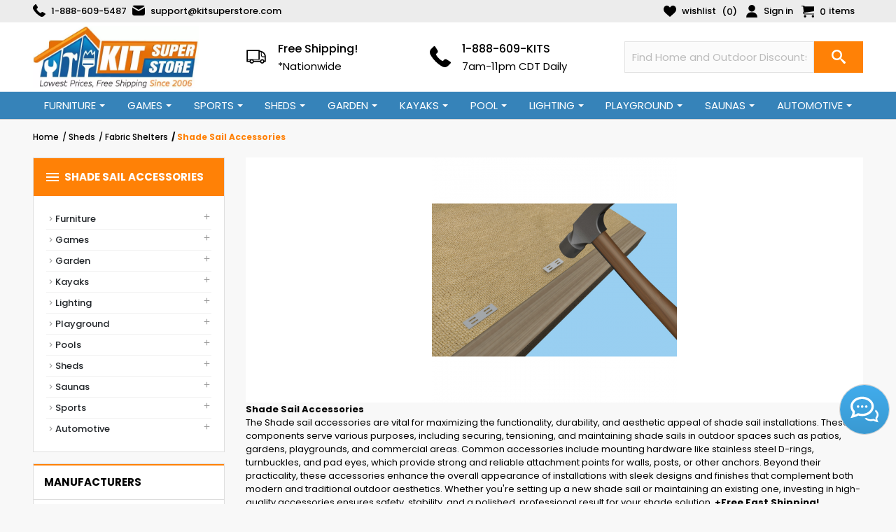

--- FILE ---
content_type: text/css
request_url: https://www.kitsuperstore.com/themes/kitsuperstore/modules/ps_facetedsearch/views/dist/front.css
body_size: 4916
content:
.faceted-overlay{
    left:0;
    top:0;
    width:100%;
    height:100%;
    position:fixed;
    background-color:rgba(25,25,25,0.5);
    z-index:999;
}
.faceted-overlay .overlay__inner{
    left:0;
    top:0;
    width:100%;
    height:100%;
    position:absolute
}
.faceted-overlay .overlay__content{
    left:50%;
    position:absolute;
    top:50%;
    transform:translate(-50%, -50%)
}
.faceted-overlay .spinner{
    width:75px;
    height:75px;
    display:inline-block;
    border-width:2px;
    border-color:rgba(255,255,255,0.05);
    border-top-color:#fff;
    animation:spin 1s infinite linear;
    border-radius:100%;
    border-style:solid
}
@keyframes spin{
    100%{
        transform:rotate(360deg)
    }
}
 #search_filters .ui-slider-horizontal .ui-slider-handle{
    margin-left:-1px;
    cursor:pointer
}
#search_filters .ui-widget-header{
    background:#e2e2e2
}
#search_filters .ui-slider .ui-slider-handle{
    top:-0.3em;
    width: 1.2em;
    height: 1.2em;
    background:#e9e9e9;
    border:1px solid #e2e2e2
}
#search_filters .ui-slider .ui-slider-handle:hover {
    border:1px solid #999999;
    background:#e2e2e2
}
#search_filters .ui-slider-horizontal{
    height:.8em
}
 #search_filters .facet .title{
    display:flex
}
#search_filters .facet .title .collapse-icons{
    margin-left:auto
}
#search_filters .facet .facet-title{
    width:calc(100% - 30px);
    overflow:hidden;
    text-overflow:ellipsis;
    white-space:nowrap
}
#search_filters .facet .facet-label{
    width:100%;
    text-align:left
}
#search_filters .facet .facet-label .custom-checkbox,#search_filters .facet .facet-label .custom-radio{
    top:-7px;
    margin-right:0
}
#search_filters .facet .facet-label .color{
    margin-left:0
}
#search_filters .facet .facet-label a{
    width:calc(100% - 30px);
    overflow:hidden;
    text-overflow:ellipsis;
    white-space:nowrap
}

#search_filters .left_col_title_container {
    padding: 16px 18px;
    border-bottom: 1px solid #dddddd;
    border-top: 2px solid var(--additional-text-color) !important;
}

#search_filters .left_col_title_container .left_col_title p {
    margin: 0;
    font-weight: 700;
    font-size: 0.938rem;
}

#search_filters .facet__block .facet__header .facet__title {
    font-weight: 500;
    color: var(--blue-text-color);
    font-size: 13px;
    white-space: normal;
}

#search_filters .facet__block .facet__header~div .label, 
#search_filters .facet__block .facet__header~div label {
    font-weight: normal;
    color: var(--main-text-color);
    display: flex;
    align-items: center;
    column-gap: 5px;
    font-weight: 500;
    font-size: 11px;
}

@media (min-width:768px) {
    #search_filters .facet__block {
        padding: 1.25rem;
    }   
}

#search_filters .facet__block .facet__header {
    border-bottom: 1px solid #dddddd;
}

#search_filters .facet__block:not(:last-child){
    padding-bottom: 0rem;
    margin: 0;
}

#search_filters .facet__block:not(:first-child) {
    padding-top: 0rem;
}

#search_filters .facet__block:first-of-type {
    padding-top: 1.25rem;
}

#search_filters .clear-all-wrapper ~ .facet__block {
    padding-top: 0px;
}

#search_filters .custom-color .color__label {
    font-size: 0.688rem;
}

#search_filters .ui-slider-horizontal {
    width: 85%;
}

#search_filters .clear-all-wrapper .btn--clearfilter{
    max-width: 50%;
    margin-left: auto;
    margin-right: auto;
    margin-top: 5px;
    margin-bottom: 5px;
}

@media (min-width:768px) {
    #search_filters .facet__block .search_item {
        max-height: 200px;
        overflow-x: auto;
        margin-bottom: 10px;
    } 

    #search_filters .facet__block .facet__header~div {
        display: flex;
        flex-direction: column;
        row-gap: 5px;
    }
}

#search_filters .facet__block:not(:last-child) {
    border-bottom: none;
}

@media (max-width:767px) {
    #search_filters .facet__block:not(:last-child) .facet__header {
        border-bottom: 1px solid #dddddd;
        padding-bottom: .7rem;
        margin-bottom: .7rem;
    }
    #search_filters .facet__block:last-child {
        padding-bottom: .7rem;
    }
    #search_filters .facet__block:not(:last-child) {
        margin-bottom: 0px;
    }
    #search_filters .facet__block:last-child .search_item {
        padding-top: .7rem;
        border-top: 1px solid #dddddd;
    }
    #search_filters .faceted-slider {
        margin-bottom: 0px;
    }
    #search_filters .faceted-slider li {
        margin-bottom: .7rem;
    }
    #category .modal-header {
        padding: 0.5rem 1rem;
    }
    #category .modal-dialog__offcanvas .modal-body {
        padding-top: 0px;
    }
    #search_filters .facet__block:first-of-type{
        padding-top: .7rem;
    }
}

#search_filters .facet__block .custom-control {
    display: flex;
}

/*# sourceMappingURL=front.css.map*/

.left-column .search_filters {
    padding: 0px;
}

#search_filters .facet__block .faceted-slider .range_label_text {
    display: flex;
    row-gap: 5px;
    column-gap: 5px;
    font-size: 11px;
    font-weight: 500;
}

--- FILE ---
content_type: text/css
request_url: https://www.kitsuperstore.com/themes/kitsuperstore/modules/homecategories/views/css/front.css
body_size: 4809
content:
/**
* 2007-2019 PrestaShop
*
* NOTICE OF LICENSE
*
* This source file is subject to the Academic Free License (AFL 3.0)
* that is bundled with this package in the file LICENSE.txt.
* It is also available through the world-wide-web at this URL:
* http://opensource.org/licenses/afl-3.0.php
* If you did not receive a copy of the license and are unable to
* obtain it through the world-wide-web, please send an email
* to license@prestashop.com so we can send you a copy immediately.
*
* DISCLAIMER
*
* Do not edit or add to this file if you wish to upgrade PrestaShop to newer
* versions in the future. If you wish to customize PrestaShop for your
* needs please refer to http://www.prestashop.com for more information.
*
*  @author    PrestaShop SA <contact@prestashop.com>
*  @copyright 2007-2019 PrestaShop SA
*  @license   http://opensource.org/licenses/afl-3.0.php  Academic Free License (AFL 3.0)
*  International Registered Trademark & Property of PrestaShop SA
*/

#homecategories {
    margin-top: 30px;
}

#homecategories h4 {
    font-size: 1.375rem;
    text-align: center;
    text-transform: uppercase;
    margin-bottom: 1.5rem;
}

#homecategories .featured-category {
    width: 100%;
    border: 1px solid #d8d8d8;
    display: flex;
    flex-direction: column;
    align-items: center;
}

#homecategories .featured-category a {
    display: flex;
    flex-direction: column;
    align-items: center;
    position: relative;
    max-width: 100%;
    width: 100%;
}

#homecategories .featured-category a:hover .category_name {
    color: var(--primary-bg-color);
}

#homecategories .featured-category .span_thumb_container_parent.no-image .span_thumb_container {
    justify-content: center;
    padding-bottom: 20px;
}

#homecategories .featured-category .span_main_image_container {
    position: relative;
    z-index: 1;
    display: block;
}

#homecategories .featured-category .span_main_image_container img {
    position: relative;
    z-index: 1;
    padding-bottom: 3px;
}

#homecategories .featured-category .span_main_image_container .bottom_image_backdrop {
    position: absolute;
    bottom: 0;
    left: 0;
    width: 100%;
    background: #e0e0e0;
    box-shadow: none;
    padding-top: 60px;
    border: 1px solid transparent;
    -webkit-transition: 0.25s ease-in-out;
    -moz-transition: 0.25s ease-in-out;
    -o-transition: 0.25s ease-in-out;
    transition: 0.25s ease-in-out;
    display: none;
}

.lazy-image-parent:not(.image-content-lazyloaded)+.bottom_image_backdrop {
    display: none;
}

#homecategories ul li {
    margin-bottom: 30px;
}

#homecategories .category_name {
    font-size: 18px;
    font-weight: 500;
    padding: 12px 5px;
    margin-bottom: 0px;
    text-transform: uppercase;
    letter-spacing: 1px;
    color: black;
    text-align: center;
    word-wrap: break-word;
    width: 100%;
    border-top: 1px solid #d8d8d8;
    min-width: 43px;
}

@media (max-width:767px) {
    #homecategories .category_name {
        min-width: 33px;
    }
}

#homecategories .category_name a {
    width: 100%;
    float: left;
}

#homecategories .category_desc {
    text-align: center;
    height: auto;
    line-height: 15px;
}

#homecategories .category_desc a {
    font-size: 12px;
    color: #232323;
    width: 100%;
    float: left;
}

.homecategories_displayFooterBefore h4 {
    text-align: left !important;
}

.homecategories_displayFooter {
    clear: both;
}

@media (max-width: 991px) {
    #homecategories {
        margin-top: 20px;
    }
    #homecategories ul li {
        margin-bottom: 20px;
    }
    #homecategories .category_name {
        font-size: 16px;
    }
    #homecategories .featured-category .span_main_image_container .bottom_image_backdrop {
        padding-top: 40px;
    }
    #homecategories .featured-category .span_thumb_container_parent {
        bottom: 40px;
    }
}

@media (min-width:1200px) {
    #homecategories ul li {
        flex: 0 0 20%;
        max-width: 20%;
    }
}

@media (max-width: 767px) {
    #homecategories {
        margin-top: 15px;
    }
    #homecategories ul li {
        flex: 0 0 33.3333%;
        max-width: 33.333%;
        padding: 0 5px;
    }
}

@media (max-width: 575px) {
    #homecategories {
        margin-top: 10px;
    }
    #homecategories ul li {
        flex: 0 0 50%;
        max-width: 50%;
        padding: 0 5px;
    }
}

@media (max-width: 479px) {
    #homecategories .featured-category .span_thumb_container_parent {
        min-width: 100px;
    }
    #homecategories .featured-category .span_thumb_container {
        padding: 10px 0 50px;
    }
    #homecategories .category_name {
        padding: 8px 5px;
    }
}

#homecategories .featured-category:hover {
    box-shadow: 1px 1px 3px #8080806e;
}

--- FILE ---
content_type: text/css
request_url: https://www.kitsuperstore.com/themes/kitsuperstore/modules/savvysearch/views/css/ssa_autocomplete.css
body_size: 18277
content:
/**
 * Savvy Search Autocomplete
 *
 *
 * NOTICE OF LICENSE
 *
 * This source file is subject to the Academic Free License (AFL 3.0)
 * that is bundled with this package in the file LICENSE.txt.
 * It is also available through the world-wide-web at this URL:
 * http://opensource.org/licenses/afl-3.0.php
 * If you did not receive a copy of the license and are unable to
 * obtain it through the world-wide-web, please send an email
 * to license@prestashop.com so we can send you a copy immediately.
 *
 * DISCLAIMER
 *
 * Do not edit or add to this file if you wish to upgrade PrestaShop to newer
 * versions in the future. If you wish to customize PrestaShop for your
 * needs please refer to http://www.prestashop.com for more information.
 *
 *  @author    Giant Leap Lab (http://www.giantleaplab.com)
 *  @copyright 2011-2017 Giant Leap Lab
 *  @license   http://opensource.org/licenses/afl-3.0.php  Academic Free License (AFL 3.0)
 *  @version v4.0.2 (Nov 02, 2017)
 *  International Registered Trademark & Property of PrestaShop SA
 */

.highlight {
  font-weight: bold;
  /* background: yellow; */
}

.ui-autocomplete.ssa-menu.ui-menu.ui-corner-all .highlight {
	background: yellow;	
}


.ssa-table {
  display: table;
  width: 100%;
}
.ssa-table-row {
  display: table-row;
}
.ssa-table-cell {
  display: table-cell;
  vertical-align: top;
}

/*#ui-id-1 {
    display: block!important;
}*/
.ssa-link {
  color: #555454;
}
.ssa-link:hover, .ssa-link:active {
  color: #515151;
}

.ssa-searchblock-top {
  padding: 25px 10px 0 10px;
}

.ssa-search-query {
  background-color: #fbfbfb;
  display: inline;
  height: 45px;
  margin-right: 1px;
  padding: 13px 80px 13px 13px;
}
.ssa-search-query:focus {
  border-color: #66afe9;
  outline: 0 none;
}
.ssa-search-query.form-control.ui-autocomplete-loading, .ssa-search-query.form-control .ui-autocomplete-loading {
  background: white url("../img/ajax-loader.gif") no-repeat;
  background-position: right 60px center;
}

.ssa-button-search {
  background-color: #333;
  border: medium none;
  color: #fff;
  display: block;
  padding: 10px 0px 11px 0px;
  position: absolute;
  right: 0;
  text-align: center;
  top: 0;
  width: 50px;
  height: 45px;
}
.ssa-button-search:hover, .ssa-button-search:focus, .ssa-button-search:active {
  background-color: #292929;
  color: #fff;
}
.ssa-button-search:before {
  display: block;
  font-size: 17px;
  text-align: center;
  width: 100%;
}

.ssa-searchblock-top form {
  float: left;
}

.ssa-searchblock form {
  width: 100%;
  position: relative;
}

.ssa-searchblock form label + p {
  width: 100%;
  position: relative;
}

.ui-autocomplete.ssa-menu {
  z-index: 99999;
  border-radius: 0;
  border: 1px solid #d6d4d4;
  max-height: 200px;
  overflow-y: auto;
  padding: 0;
}
@media only screen and (min-height: 480px) {
  .ui-autocomplete.ssa-menu {
    max-height: 400px;
  }
}
@media only screen and (min-height: 768px) {
  .ui-autocomplete.ssa-menu {
    max-height: 688px;
  }
}
.ui-autocomplete.ssa-menu .ui-menu-item {
  list-style-image: none;
  background-color: var(--secondary-bg-color);
  padding: 2px 0.4em;
  color: #555454;
  cursor: pointer;
}
.ui-autocomplete.ssa-menu .ui-menu-item:hover, .ui-autocomplete.ssa-menu .ui-menu-item:active, .ui-autocomplete.ssa-menu .ui-menu-item.ssa-active-item {
  background: #fdfdfd;
}
.ui-autocomplete.ssa-menu .ui-menu-item.ssa-notfound {
  padding: 0;
  background-color: #c8c8c8;
  color: #ffffff;
  font-weight: bold;
  font-size: 12px;
  cursor: default;
}
.ui-autocomplete.ssa-menu .ui-menu-item.ssa-notfound > div {
  padding: 2px 6px;
  border-top: 1px solid #a2a2a2;
}
.ui-autocomplete.ssa-menu .ui-menu-item.ssa-notfound a {
  color: #414141;
  font-weight: bold;
}
.ui-autocomplete.ssa-menu .ui-menu-item.ssa-notfound a:hover, .ui-autocomplete.ssa-menu .ui-menu-item.ssa-notfound a:active {
  color: #ffffff;
}
.ui-autocomplete.ssa-menu .ui-menu-item a, .ui-autocomplete.ssa-menu .ui-menu-item a.ui-state-focus, .ui-autocomplete.ssa-menu .ui-menu-item a.ui-state-active {
  display: inline;
  padding: 0;
  color: #555454;
}
.ui-autocomplete.ssa-menu .ui-menu-item a:hover, .ui-autocomplete.ssa-menu .ui-menu-item a:active, .ui-autocomplete.ssa-menu .ui-menu-item a.ui-state-focus:hover, .ui-autocomplete.ssa-menu .ui-menu-item a.ui-state-focus:active, .ui-autocomplete.ssa-menu .ui-menu-item a.ui-state-active:hover, .ui-autocomplete.ssa-menu .ui-menu-item a.ui-state-active:active {
  color: #515151;
}
.ui-autocomplete.ssa-menu .ui-menu-item .ssa-content {
  width: 100%;
  padding-right: 5px;
}
.ui-autocomplete.ssa-menu .ui-menu-item .ssa-content .ssa-name {
  margin: 0px 0px 0px 0px;
  padding-right: 5px;
  font-size: 16px;
  font-weight: bold;
  line-height: 1;
}
@media only screen and (min-width: 768px) and (max-width: 991px) {
  .ui-autocomplete.ssa-menu .ui-menu-item .ssa-content .ssa-name {
    font-size: 12px;
  }
}
.ui-autocomplete.ssa-menu .ui-menu-item .ssa-content .ssa-name a {
  line-height: 1;
}
.ui-autocomplete.ssa-menu .ui-menu-item .ssa-content .ssa-rating {
  float: right;
  margin-left: 10px;
}
.ui-autocomplete.ssa-menu .ui-menu-item .ssa-content .ssa-product-categories {
  margin-bottom: 0px;
}
.ui-autocomplete.ssa-menu .ui-menu-item .ssa-content .ssa-product-categories a {
  color: #777;
}
.ui-autocomplete.ssa-menu .ui-menu-item .ssa-content .ssa-product-categories a, .ui-autocomplete.ssa-menu .ui-menu-item .ssa-content .ssa-product-categories span {
  font-size: 10px;
}
.ui-autocomplete.ssa-menu .ui-menu-item .ssa-content .ssa-product-categories a:hover, .ui-autocomplete.ssa-menu .ui-menu-item .ssa-content .ssa-product-categories a:active {
  color: #515151;
}
.ui-autocomplete.ssa-menu .ui-menu-item .ssa-content .ssa-description {
  line-height: 1.2;
  font-size: 12px;
  margin: 5px 0px 5px 0px;
}
.ui-autocomplete.ssa-menu .ui-menu-item .ssa-content .ssa-description a {
  line-height: 1.2;
  color: #777;
}
.ui-autocomplete.ssa-menu .ui-menu-item .ssa-content .ssa-description a:hover, .ui-autocomplete.ssa-menu .ui-menu-item .ssa-content .ssa-description a:active {
  color: #515151;
}
.ui-autocomplete.ssa-menu .ui-menu-item .ssa-content .ssa-add-cart {
  float: right;
  clear: right;
  margin: 0px 0px 3px 10px;
  padding: 5px;
  border-radius: 5px;
  color: #fff;
  cursor: pointer;
  background: var(--secondary-btn-bg-color);
  line-height: 1;
  transition: all 0.4s ease; 
}
.ui-autocomplete.ssa-menu .ui-menu-item .ssa-content .ssa-add-cart i {
  font-size: 20px;
}
.ui-autocomplete.ssa-menu .ui-menu-item .ssa-content .ssa-add-cart:hover, .ui-autocomplete.ssa-menu .ui-menu-item .ssa-content .ssa-add-cart:active {
  color: #fff;
	background: var(--primary-bg-color-variant);
}
.ui-autocomplete.ssa-menu .ui-menu-item .ssa-content .ssa-price-block {
  margin-right: 5px;
}
.ui-autocomplete.ssa-menu .ui-menu-item .ssa-content .ssa-price-block > div {
  margin-right: 5px;
}
.ui-autocomplete.ssa-menu .ui-menu-item .ssa-content .ssa-old-price, .ui-autocomplete.ssa-menu .ui-menu-item .ssa-content .ssa-reduce-percent-price, .ui-autocomplete.ssa-menu .ui-menu-item .ssa-content .ssa-new-price, .ui-autocomplete.ssa-menu .ui-menu-item .ssa-content .ssa-qty, .ui-autocomplete.ssa-menu .ui-menu-item .ssa-content .ssa-min-qty {
  display: inline-block;
}
.ui-autocomplete.ssa-menu .ui-menu-item .ssa-content .ssa-new-price {
  font-size: 14px;
  color: #333;
}
.ui-autocomplete.ssa-menu .ui-menu-item .ssa-content .ssa-old-price {
  color: #a9a9a9;
  text-decoration: line-through;
  font-size: 12px;
}
.ui-autocomplete.ssa-menu .ui-menu-item .ssa-content .ssa-reduce-percent-price {
  color: #ffffff;
  background-color: #f32f39;
  padding: 0px 4px;
  font-size: 14px;
}
.ui-autocomplete.ssa-menu .ui-menu-item .ssa-content .ssa-qty {
  font-size: 12px;
  margin-right: 5px;
}
.ui-autocomplete.ssa-menu .ui-menu-item .ssa-content .ssa-min-qty {
  font-size: 12px;
}
.ui-autocomplete.ssa-menu .ssa-autocomplete-product {
  padding: 4px 0px;
}
.ui-autocomplete.ssa-menu .ssa-prod a.ssa-autocomplete-product-link {
  display: block !important;
  padding: 0 !important;
  height: 0px !important;
}
.ui-autocomplete.ssa-menu .ssa-autocomplete-header, .ui-autocomplete.ssa-menu .ssa-notfound {
  background: var(--primary-bg-color);
  color: #ffffff;
  font-weight: bold;
  font-size: 12px;
}
.ui-autocomplete.ssa-menu .ssa-autocomplete-header > div, .ui-autocomplete.ssa-menu .ssa-notfound > div {
  padding: 2px 6px;
  border-top: 1px solid var(--primary-bg-color);
}
.ui-autocomplete.ssa-menu .ssa-autocomplete-groupcat {
  font-weight: bold;
  background-color: #e9e9e9;
  color: #555454;
}
.ui-autocomplete.ssa-menu .ssa-autocomplete-groupcat > div {
  padding: 2px 6px;
}
.ui-autocomplete.ssa-menu .ssa-autocomplete-groupcat a {
  font-size: 12px;
  color: #555454;
}
.ui-autocomplete.ssa-menu .ssa-autocomplete-total {
  background: var(--primary-bg-color);
  overflow: hidden;
}
.ui-autocomplete.ssa-menu .ssa-total-found a {
  display: block;
  overflow: hidden;
  border-radius: 0px;
  padding: 0;
}
.ui-autocomplete.ssa-menu .ssa-total-found a.ui-corner-all {
  padding-top: 0px;
  padding-bottom: 0px;
  padding-right: 0px;
}
.ui-autocomplete.ssa-menu .ssa-total-found a:hover, .ui-autocomplete.ssa-menu .ssa-total-found a:focus, .ui-autocomplete.ssa-menu .ssa-total-found a:active {
  margin: 0;
  border: none;
  border-radius: 0;
}
.ui-autocomplete.ssa-menu .ssa-total-found a:hover span, .ui-autocomplete.ssa-menu .ssa-total-found a:focus span, .ui-autocomplete.ssa-menu .ssa-total-found a:active span {
  background: #3b3b3b;
}
.ui-autocomplete.ssa-menu .ssa-total-found span {
  padding: 2px 6px;
  background: var(--secondary-btn-bg-color);
  color: #ffffff;
  display: block;
  float: right;
}
.ui-autocomplete.ssa-menu .ssa-word, .ui-autocomplete.ssa-menu .ssa-namecat, .ui-autocomplete.ssa-menu .ssa-namemf, .ui-autocomplete.ssa-menu .ssa-mfr, .ui-autocomplete.ssa-menu .ssa-cat, .ui-autocomplete.ssa-menu .ssa-cms, .ui-autocomplete.ssa-menu .ssa-prodsimp, .ui-autocomplete.ssa-menu .ssa-total-found {
  font-size: 13px;
}

.ui-autocomplete.ssa-menu .ui-state-hover, .ui-autocomplete.ssa-menu .ui-widget-content .ui-state-hover, .ui-autocomplete.ssa-menu .ui-widget-header .ui-state-hover, .ui-autocomplete.ssa-menu .ui-state-focus, .ui-autocomplete.ssa-menu .ui-widget-content .ui-state-focus, .ui-autocomplete.ssa-menu .ui-widget-header .ui-state-focus {
  background: #fdfdfd;
  border: none;
  border-radius: 0;
}
.ui-autocomplete.ssa-menu.ui-menu {
  padding: 0;
}
.ui-autocomplete.ssa-menu.ui-menu.ui-corner-all {
  border-radius: 0;
  border-color: #d6d4d4;
}
.ui-autocomplete.ssa-menu.ui-menu .ui-menu-item.ssa-prod {
  padding: 2px 0.4em;
  list-style-image: none;
}
.ui-autocomplete.ssa-menu.ui-menu .ui-menu-item a {
  display: inline;
}
.ui-autocomplete.ssa-menu.ui-menu .ui-menu-item a.ui-state-focus, .ui-autocomplete.ssa-menu.ui-menu .ui-menu-item a.ui-state-active {
  margin: 0;
  border: none;
  background: transparent;
}

.ssa-autocomplete-product {
  color: #777;
  overflow: hidden;
}

.ssa-image {
  padding: 0 6px 5px 0;
}
.ssa-image img {
  max-width: 98px;
  border: 1px solid #d6d4d4;
}



.ui-autocomplete.ssa-menu .ui-menu-item .ssa-content .ssa-reduce-percent-price {
	border-radius: 7px;
}
.ui-autocomplete.ssa-menu .ui-menu-item .ssa-content .ssa-new-price {
	font-weight: 600;
	font-size: 16px;
  color: #000000;
}
.ui-autocomplete.ssa-menu .ui-menu-item .ssa-content .ssa-name {
	color: #321d0b;	
	font-size: 16px;
  font-weight: 600;
	overflow: hidden;
  text-overflow: ellipsis;
  display: -webkit-box;
  -webkit-line-clamp: 2;
  -webkit-box-orient: vertical;
  max-height: 38px;
  line-height: 19px;
}
.ui-autocomplete.ssa-menu .ui-menu-item .ssa-content .ssa-name,
.ui-autocomplete.ssa-menu .ui-menu-item .ssa-content .ssa-product-categories {
	/* width: calc(100% - 40px); */
	width: 100%;
	float: left;
}
.ui-autocomplete.ssa-menu .ui-menu-item .ssa-content .ssa-description {
	float: left;
    width: 100%;
	
	overflow: hidden;
    text-overflow: ellipsis;
    display: -webkit-box;
    -webkit-line-clamp: 2;
    -webkit-box-orient: vertical;
    max-height: 33px;
    line-height: initial;
}
.ui-autocomplete.ssa-menu .ui-menu-item .ssa-content .ssa-cart-out-of-stock {
    float: right;    
    margin-left: 30px;
    font-size: 13px;
    font-weight: 500;
    font-style: italic;
    color: #b31c0b;
}
.ui-autocomplete.ssa-menu .ui-menu-item .ssa-content .ssa-product-categories a {
    color: #145b03;
}


/* ********** mobile ***************** */
@media (max-width: 767px) {
	.ui-autocomplete.ssa-menu .ui-menu-item .ssa-content .ssa-reduce-percent-price {
		border-radius: 7px;
		margin-right: 0;
	}	
	.ui-autocomplete.ssa-menu .ui-menu-item .ssa-content .ssa-name {
		font-size: 16px !important;
	}	
	.ui-autocomplete.ssa-menu.ui-menu .ui-menu-item.ssa-prod .ssa-image img {
		max-width: 60px;
	}
	.ui-autocomplete.ssa-menu .ui-menu-item .ssa-content .ssa-new-price {
		font-weight: 600;
		font-size: 15px !important;
	}
	.ui-autocomplete.ssa-menu .ui-menu-item .ssa-content .ssa-old-price {
		font-size: 11px !important;
	}
	.ui-autocomplete.ssa-menu .ui-menu-item .ssa-content .ssa-price-block {
		float: left;
		margin-right: 0;
	}
	.ui-autocomplete.ssa-menu .ui-menu-item .ssa-content .ssa-name,
	.ui-autocomplete.ssa-menu .ui-menu-item .ssa-content .ssa-product-categories {
		width: 100%;
		float: left;
	}
	.ui-autocomplete.ssa-menu .ui-menu-item .ssa-content .ssa-reduce-percent-price {
		padding: 1px 4px !important;
		font-size: 10px !important;
	}
	.ui-autocomplete.ssa-menu .ui-menu-item .ssa-content .ssa-cart-out-of-stock {
	    float: left;
		width: 100%;
		margin-left: 0;
	}
	.ui-autocomplete.ssa-menu .ui-menu-item .ssa-content .ssa-product-categories {
		line-height: 11px;
	}
	.ui-autocomplete.ssa-menu .ui-menu-item .ssa-content .ssa-product-categories a {
		display: inline-block;
		margin-right: 5px;
	}
}

/*# sourceMappingURL=ssa_autocomplete.css.map */






/* ********************************************************** */
/* **************** BEGIN: SavvySearch Customization ********** */
/* ******************* (2019-04-11) ************************* */

.ui-autocomplete.ssa-menu .ssa-autocomplete-header, 
.ui-autocomplete.ssa-menu .ssa-notfound {
    font-weight: 500;
}

.ui-autocomplete.ssa-menu {
	font-family: inherit;
}


.ui-autocomplete.ssa-menu.ui-menu .ssa-prod.ssa-autocomplete-header,
.ui-autocomplete.ssa-menu.ui-menu .ui-menu-item.ssa-prod,
.ui-autocomplete.ssa-menu.ui-menu .ssa-prod.ssa-autocomplete-total,
.ui-autocomplete.ssa-menu.ui-menu .ssa-prod.ssa-no-select {
	width: 60%;
    float: left;
	/* border-right: 1px solid #cccccc; */
	position: relative;
}

.ui-autocomplete.ssa-menu.ui-menu .ssa-prod.ssa-autocomplete-header:after,
.ui-autocomplete.ssa-menu.ui-menu .ui-menu-item.ssa-prod:after,
.ui-autocomplete.ssa-menu.ui-menu .ssa-prod.ssa-autocomplete-total:after,
.ui-autocomplete.ssa-menu.ui-menu .ssa-prod.ssa-no-select:after {
	content: "";
    position: absolute;
    width: 1px;
    height: calc(100% + 20px);
    background: #cccccc;
    right: -10px;
    top: 0;
}

.ui-autocomplete.ssa-menu.ui-menu .ssa-no-select {
	margin-top: 10px;
	text-align: center;
	text-transform: uppercase;
}
.ui-autocomplete.ssa-menu.ui-menu .ssa-autocomplete-total.ssa-no-select {
	margin-top: 0px;
}


.ui-autocomplete.ssa-menu.ui-menu > :not(.ssa-prod) {
	width: calc(40% - 20px);
    margin-right: 0px;
    margin-left: auto;
    position: relative;
    left: 0px;
}

.ui-autocomplete.ssa-menu.ui-menu {
	padding: 5px 10px 10px 10px!important;
}

.ui-autocomplete.ssa-menu.ui-menu.ui-corner-all {
	-moz-box-shadow: 0 0 5px rgba(0,0,0,.25);
	-webkit-box-shadow: 0 0 5px rgba(0,0,0,.25);
	box-shadow: 0 0 5px rgba(0,0,0,.25);
}

@media (min-width: 1200px) {
	.ui-autocomplete.ssa-menu.ui-menu.ui-corner-all {
		min-width: 1150px;
		display: block;
		max-height: calc(100vh - 120px);
		left: 0 !important;
		right: 0 !important;
		margin: auto;
	}
}

@media (min-width: 1000px) and (max-width: 1199px){
	.ui-autocomplete.ssa-menu.ui-menu.ui-corner-all {
		min-width: 850px;
		left: 0px !important;
		right: 0px;
		margin: auto;
	}
}

/* @media (min-width: 768px) and (max-width: 999px) {
	.ui-autocomplete.ssa-menu.ui-menu.ui-corner-all {
		min-width: 720px;
		left: 0px !important;
		right: 0px;
		margin: auto;
	}
} */

@media (max-width: 999px) {

	.ui-autocomplete.ssa-menu.ui-menu.ui-corner-all {
		width: calc(100% - 50px) !important;
		position: absolute !important;
        left: 25px !important;
		margin-top: 3px;
	    /* max-height: calc(100vh - 170px); */
	}
	
	.ui-autocomplete.ssa-menu.ui-menu.ui-corner-all.position_fixed {
		position: fixed !important;
	}
	
	.ui-autocomplete.ssa-menu.ui-menu .ssa-prod.ssa-autocomplete-header,
	.ui-autocomplete.ssa-menu.ui-menu .ui-menu-item.ssa-prod,
	.ui-autocomplete.ssa-menu.ui-menu .ssa-prod.ssa-autocomplete-total,
	.ui-autocomplete.ssa-menu.ui-menu .ssa-autocomplete-groupcat.ssa-prod {
		width: 100%;
		float: none;
	}
	.ui-autocomplete.ssa-menu.ui-menu > :not(.ssa-prod) {
		width: 100%;
	}
}

@media (max-width: 991px) {	
	body .ui-autocomplete.ssa-menu.ui-menu.ui-corner-all {
	    /* width: calc(100% - 28px) !important;		
		left: 15px !important; */
	    width: calc(100% - 10px) !important;
		left: 5px !important;
	}
	body .ui-autocomplete.ssa-menu.ui-menu .ssa-prod.ssa-autocomplete-header:after, 
	body .ui-autocomplete.ssa-menu.ui-menu .ui-menu-item.ssa-prod:after, 
	body .ui-autocomplete.ssa-menu.ui-menu .ssa-prod.ssa-autocomplete-total:after, 
	body .ui-autocomplete.ssa-menu.ui-menu .ssa-prod.ssa-no-select:after {
		background: #ffffff;
	}
}

@media (max-width: 575px) {
	.ui-autocomplete.ssa-menu.ui-menu.ui-corner-all {
	    /* max-height: calc(100vh - 220px); */
	}
}

.ui-autocomplete.ssa-menu.ui-menu .ui-menu-item.ssa-prod .ssa-image img {
	max-width: 80px;
}



/* .ui-autocomplete.ssa-menu.ui-menu.ui-corner-all {
	display: block !important;
} */

.ui-autocomplete.ssa-menu.ui-menu > .ssa-autocomplete-close-btn {
  width: 150px;
  background-color: #f32f39;
  min-width: 150px;
  text-align: center;
}

.ui-autocomplete.ssa-menu.ui-menu > .ssa-autocomplete-close-btn > a.ui-corner-all {
  color: white;
} 

/* ********************************************************** */
/* **************** END: SavvySearch Customization ********** */
/* ******************* (2019-04-11) ************************* */

--- FILE ---
content_type: text/css
request_url: https://www.kitsuperstore.com/themes/kitsuperstore/modules/hicarouselspack/views/css/front.css
body_size: 14276
content:
.hicp-hide {
    display: none;
}
.on_left{
    float: left;
    margin-bottom: 5px;
}
/* .carousels-pack-block{
    margin-top: 10px;
} */
.carousels-pack img{
    max-width: 100%;
}
.hi-carousels-images{
    /*border: 1px solid #ccc;*/
    margin-right: 5px;
}
.carosel_display_new_tab .title_block{
    display: none;
}
/*Category Carousel style*/
.category-infos{
    position: relative;
    margin-right: 5px;
}
.category-infos div.category-name a{
    position: absolute;
    top: 15%;
    left: 10%;
    font-size: 27px;
    color: #fff;
    margin-bottom: 12px;
}
.category-infos div.category-description{
    position: absolute;
    top: 30%;
    left: 10%;
    color: #d7d7d7;
    text-align: left;
    line-height: 15px;
    padding-top: 7px;
    max-width: 350px;
}
/*Ps 1.7 style*/
.carousels-pack .inactive_carousel .product-miniature.js-product-miniature{
    float: left;
}
/*Custom block carousel style*/
.custom_block_content {
    background: #4da178;
    position: relative;
}

.custom_block_content .owl-item.active .hi-carousels-custom-block{
    border-right: 1px solid #73b595;
}

.custom_block_content .image_block{
    float: left;
    padding-left: 18px;
    padding-top: 9px;
}

.custom_block_content .info_block{
    text-align: left;
    float: left;
    padding-left: 18px;
    width: 290px;
}

.custom_block_content .info_block h5{
    font-family: 'Nunito';
    font-weight: 600;
    font-size: 20px;
    color: #fff;
    margin-bottom: 6px;
    margin-top: 6px;
    text-rendering: optimizeLegibility;
    -webkit-font-smoothing: antialiased;
}
.custom_block_content .info_block p{
    font-family: 'Nunito';
    font-size: 14px;
    color: #fff;
    line-height: 20px;
    margin-bottom: 7px;
    text-rendering: optimizeLegibility;
    -webkit-font-smoothing: antialiased;
}

/*Testimonial style */
.testimonial_block .title_block{
    font: 400 30px/22px "Nunito";
    color: #3f5262;
    background: transparent;
    border-top: none;
    text-align: center;
    text-transform: none;
    margin: 48px 0px 0px 0px;
}

.testimonial_block .image_block {
    margin: 0 auto;
    position: relative;
    width: 330px;
}
.testimonial_block img.crown{
    display: block;
    margin: 0px auto 29px auto
}
.testimonial_block .image_block img.people{
    max-width: 130px;
    margin: 0px auto;
    border-radius: 70px;
}
.testimonial_block .image_block img.mark{
    position: absolute;
    left: 135px;
    bottom: 0px;
}
.testimonial_block .info_block{
    color: #474747;
}
.testimonial_block .info_block .testimonial_quote{
    font-family: 'Nunito';
    font-style: italic;
    font-weight: 200;
    font-size: 24px;
    line-height: 37px;
    margin-top: 20px;
    text-rendering: optimizeLegibility;
    -webkit-font-smoothing: antialiased;
}
.testimonial_block .info_block .testimonial_name{
    font: 700 16px "Nunito";
    margin-top: 16px;
}
.testimonial_block .info_block .testimonial_status{
    font: 400 16px "Nunito";
}


/*Owl carousel style change*/
.custom_block_content .owl-item{
    padding: 23px 0px 21px 0px;
}

.custom_block_content .owl-nav {
    position: absolute;
    width: 100%;
    top: 22px;
}

.custom_block_content .owl-nav .owl-prev,
.custom_block_content .owl-nav .owl-next {
    background: #3f5262;
    width: 26px;
    height: 50px;
}

.custom_block_content .owl-nav .owl-prev{
    float: left;
    border-radius: 31px 0px 0px 31px;
    margin-left: -25px;
}
.custom_block_content .owl-nav .owl-prev img{
    padding-top: 17px;
    padding-left: 5px;
}
.custom_block_content .owl-nav .owl-next {
    float: right;
    border-radius: 0px 31px 31px 0px;
    margin-right: -25px;
}
.custom_block_content .owl-nav .owl-next img{
    padding-top: 17px;
    padding-right:5px;
}
.custom_block_content .owl-nav .owl-prev:hover,
.custom_block_content .owl-nav .owl-next:hover {
    background: #3f5262;
}
.custom_block_content .owl-carousel .owl-stage-outer,
.testimonial_block .owl-carousel .owl-stage-outer {
    overflow: hidden;
}
/*Instagram*/
.hi-carousels-images.instagram-imgs a{
    display: block;
    width: 100%;
    height: 293px;
    background-repeat: no-repeat;
    background-position: center center;
    background-size: cover;
}
.hi-carousels-images.instagram-imgs.on_left{
    width: 287px;
}
.hi-carousels-images video {
    width: 100%;
    height: 100%;
    object-fit: cover;
}

/* @media screen and (max-width: 767px) {
    .carousels-pack-block.category_img .card-block {
        padding: 1.25rem 1.25rem 0.5rem;
    }
    .carousels-pack-block.category_img .card {
        background-color: #fff;
    }
} */

.hicp-mobile-column-1 .hicp-masonry-item {
    width: 100%;
}
.hicp-mobile-column-2 .hicp-masonry-item {
    width: 50%;
}
.hicp-mobile-column-3 .hicp-masonry-item {
    width: 33%;
}
.hicp-mobile-column-4 .hicp-masonry-item {
    width: 25%;
}
.hicp-mobile-column-5 .hicp-masonry-item {
    width: 20%;
}
.hicp-mobile-column-6 .hicp-masonry-item {
    width: 16.6%;
}

@media (min-width: 576px) {
    .hicp-tablet-column-1 .hicp-masonry-item {
        width: 100%;
    }
    .hicp-tablet-column-2 .hicp-masonry-item {
        width: 50%;
    }
    .hicp-tablet-column-3 .hicp-masonry-item {
        width: 33%;
    }
    .hicp-tablet-column-4 .hicp-masonry-item {
        width: 25%;
    }
    .hicp-tablet-column-5 .hicp-masonry-item {
        width: 20%;
    }
    .hicp-tablet-column-6 .hicp-masonry-item {
        width: 16.6%;
    }
}

@media (min-width: 992px) {
    .hicp-column-1 .hicp-masonry-item {
        width: 100%;
    }
    .hicp-column-2 .hicp-masonry-item {
        width: 50%;
    }
    .hicp-column-3 .hicp-masonry-item {
        width: 33%;
    }
    .hicp-column-4 .hicp-masonry-item {
        width: 25%;
    }
    .hicp-column-5 .hicp-masonry-item {
        width: 20%;
    }
    .hicp-column-6 .hicp-masonry-item {
        width: 16.6%;
    }
}

/* .hicp-masonry-item {
    display: none;
} */
.hicp-image-container {
    border-radius: 3px;
    /* margin: 5px; */
}
.hicp-image-container > img,
.hicp-image-container > video {
    display: block;
    width: auto;
    height: 100%;
    object-fit: cover;
    max-width: 100%;
    margin: 0 auto;
}
.hicp-image-actions {
    position: absolute;
    top: 50%;
    left: 50%;
    transform: translate(-50%, -50%);
    opacity: 0;
    transition: opacity 0.3s ease;
    z-index: 999;
}
.hicp-gallery-zoom-icon,
.hicp-gallery-link-icon {
    width: 30px !important;
}
.hicp-image-bg {
    position: absolute;
    margin: 0;
    width: 100%;
    height: 100%;
    top: 0;
    left: 0;
    background: rgba(0, 0, 0, 0.4);
    opacity: 0;
    z-index: 99;
    transition: opacity 0.3s ease;
    border-radius: 3px;
}
.hicp-image-container:hover .hicp-image-actions,
.hicp-image-container:hover .hicp-image-bg {
    opacity: 1;
}

.hicp-loader,
.hic-ajax-loader {
    width: 60px;
    height: 60px;
    background: url(../img/loader.gif) no-repeat;
    margin: 0 auto;
}

.hicp-gallery-instagram-corner {
    position: absolute;
    right: 0;
    top: 0;
    border-radius: 0;
    margin: 0;
    z-index: 9999;
}
.hicp-gallery-instagram-corner__inner {
    width: 60px;
    height: 60px;
    border: none;
    border-radius: 0;
    overflow: hidden;
}
.hicp-gallery-instagram-corner__inner::before {
    content: '';
    position: absolute;
    width: 0;
    height: 0;
    top: 0;
    right: 0;
    border-style: solid;
    border-width: 0 60px 60px 0;
    border-color: transparent #000 transparent transparent !important;
}
.hicp-gallery-instagram-corner__inner img {
    left: auto;
    right: 2px;
    top: 2px;
    position: absolute;
    width: 25px !important;
}

.hicp-instagram-actions {
    text-align: center;
    margin: 20px 10px;
}
.hicp-instagram-actions button img {
    width: 20px;
}

.hicp-dot-pulse-loader {
    position: relative;
    left: -9999px;
    width: 10px;
    height: 10px;
    border-radius: 5px;
    background-color: #9880ff;
    color: #9880ff;
    box-shadow: 9999px 0 0 -5px;
    animation: dot-pulse 1.5s infinite linear;
    animation-delay: 0.25s;

    margin: 0 auto;

    display: none;
  }
.hicp-dot-pulse-loader::before, .hicp-dot-pulse-loader::after {
    content: "";
    display: inline-block;
    position: absolute;
    top: 0;
    width: 10px;
    height: 10px;
    border-radius: 5px;
    background-color: #9880ff;
    color: #9880ff;
}
.hicp-dot-pulse-loader::before {
    box-shadow: 9984px 0 0 -5px;
    animation: dot-pulse-before 1.5s infinite linear;
    animation-delay: 0s;
}
.hicp-dot-pulse-loader::after {
    box-shadow: 10014px 0 0 -5px;
    animation: dot-pulse-after 1.5s infinite linear;
    animation-delay: 0.5s;
}
  
@keyframes dot-pulse-before {
    0% {
      box-shadow: 9984px 0 0 -5px;
    }
    30% {
      box-shadow: 9984px 0 0 2px;
    }
    60%, 100% {
      box-shadow: 9984px 0 0 -5px;
    }
}
@keyframes dot-pulse {
    0% {
      box-shadow: 9999px 0 0 -5px;
    }
    30% {
      box-shadow: 9999px 0 0 2px;
    }
    60%, 100% {
      box-shadow: 9999px 0 0 -5px;
    }
}
@keyframes dot-pulse-after {
    0% {
      box-shadow: 10014px 0 0 -5px;
    }
    30% {
      box-shadow: 10014px 0 0 2px;
    }
    60%, 100% {
      box-shadow: 10014px 0 0 -5px;
    }
}

/* .hicp-carousel__block {
    padding: 15px;
    margin: 15px 0;
    background: #fff;
    border-radius: 3px;
} */
.hicp-carousel__block.hicp-product-page-content {
    padding: 0 0 15px 0;
    margin: 0;
    border-radius: 0;
}
.hicp-carousel__block-title {
    color: #414141;
    font-size: 16px;
    margin: 5px 0 15px 0;
    font-weight: bold;
}
.hicp-carousel__block .owl-nav {
    position: absolute;
    top: -52px;
    width: 100%;
    transition: opacity 0.4s;
}
.hicp-carousel__block .owl-nav button {
    background: #fff !important;
    border: 1px solid #ebebeb !important;
    color: #c6c6c6 !important;
    width: 25px;
    height: 25px;
    position: absolute;
    top: 0;
}
.hicp-carousel__block .owl-nav button:hover {
    background: #ddd !important;
    border-color: #ddd !important;
    color: #fff !important;
}
.hicp-carousel__block .owl-nav .owl-prev {
    right: 35px;
}
.hicp-carousel__block .owl-nav .owl-next {
    right: 0;
}
.hicp-carousel__block .owl-nav .owl-prev:focus,
.hicp-carousel__block .owl-nav .owl-next:focus {
    outline: 0;
}
.hicp-carousel__block .owl-nav .owl-prev span,
.hicp-carousel__block .owl-nav .owl-next span {
    font-size: 30px;
}

.hicp-actions-block {
    text-align: right;
    margin-top: 10px;
}
.hicp-all-items-link {
    display: inline-block;
    font-weight: 500;
    color: #9e9c9c;
    font-size: 14px;
    font-style: italic;
    border-bottom: 1px dotted;
}
@media (max-width: 767px) {
    .hicp-actions-block {
        text-align: left;
    }
}

.hicp-carousel-enabled .owl-theme .owl-dots {
    margin-top: 10px;
}
.hicp-carousel-enabled .owl-theme .owl-dots .owl-dot:focus {
    outline: 0;
}
/* .hicp-carousel__content-products .product-miniature {
    margin: 1px;
    border: 1px solid #eee;
} */

.hicp-carousel__content-products .product-miniature .thumbnail-container {
    width: 100%;
}

.hicp-carousel__content-products {
    display: flex;
    flex-wrap: wrap;
}
.hicp-carousel-static .hicp-masonry-item {
    padding: 5px;
}
.hicp-carousel-static .hicp-masonry-item .product-miniature .thumbnail-container .product-thumbnail img {
    width: 100%;
}

.hicp-carousel__image-actions {
    position: absolute;
    top: 50%;
    left: 50%;
    transform: translate(-50%, -50%);
    opacity: 0;
    transition: opacity 0.3s ease;
    z-index: 999;
    display: flex;
    column-gap: 10px;
}
.hicp-carousel__image-bg {
    position: absolute;
    margin: 5px;
    width: calc(100% - 10px);
    height: calc(100% - 10px);
    top: 0;
    left: 0;
    background: rgba(0, 0, 0, 0.4);
    opacity: 0;
    z-index: 99;
    transition: opacity 0.3s ease;
    border-radius: 3px;
}
/* .hicp-carousel_image-item {
    padding: 5px;
} */
.hicp-carousel_image-item:hover .hicp-carousel__image-actions,
.hicp-carousel_image-item:hover .hicp-carousel__image-bg {
    opacity: 1;
}
.hicp-carousel-enabled .hicp-carousel_image-item {
    padding: 0;
}
.hicp-carousel-enabled .hicp-carousel_image-item .hicp-carousel__image-bg {
    margin: 0;
    width: 100%;
    height: 100%;
}
.hicp-category-item {
    text-align: center;
}
.hicp-category-cover img {
    display: block;
    width: auto !important;
    max-width: 100%;
    margin: 0 auto;
}
.hicp-empty-viewed-product-page {
    text-align: center;
}
.hicp-empty-viewed-product-page-action-buttons {
    padding: 20px 0;
}
.hicp-recently-viewed-products-page .hicp-carousel__block {
    margin-left: -5px;
    margin-right: -5px;
}

.hicp-carousel__supplier-name,
.hicp-carousel__brand-name {
    position: absolute;
    left: 0;
    bottom: 0;
    width: calc(100% - 10px);
    padding: 11px 20px;
    color: #fff;
    background: rgba(0, 0, 0, 0.8);
    filter: alpha(opacity = 90);
    font-family: "Noto Sans", sans-serif;
    transform: translateY(100%);
    -webkit-transition: transform 0.3s;
    -moz-transition: transform 0.3s;
    -ms-transition: transform 0.3s;
    -o-transition: transform 0.3s;
    transition: transform 0.3s;
    margin-left: 5px;
    z-index: 991;
}
.hicp-carousel-enabled .hicp-carousel__supplier-name,
.hicp-carousel-enabled .hicp-carousel__brand-name {
    width: 100%;
    margin-left: 0;
}

.hicp-carousel__supplier-name span,
.hicp-carousel__brand-name span {
    display: block;
    white-space: nowrap;
    overflow: hidden;
    text-overflow: ellipsis;
}

.hicp-carousel_supplier-item,
.hicp-carousel_brand-item {
    overflow: hidden;
}
.hicp-carousel_supplier-item:hover .hicp-carousel__supplier-name,
.hicp-carousel_brand-item:hover .hicp-carousel__brand-name {
    transform: translateY(0%);
}

--- FILE ---
content_type: text/css
request_url: https://www.kitsuperstore.com/themes/kitsuperstore/modules/mobilepageicons/views/css/front.css
body_size: 3796
content:

@media (min-width: 768px) {
	#mobile_page_icons {
		display: none;	
	}
}
@media (max-width: 767px) {
	#mobile_page_icons {
		display: block;	
	}
}
#mobile_page_icons {
    position: -webkit-sticky;
    position: sticky;        
    bottom: 0px;
    width: 100%;
    background: white;
    z-index: 15;
    -moz-box-shadow: 0px 0px 5px #bbbbbb;
    -webkit-box-shadow: 0px 0px 5px #bbbbbb;
    -o-box-shadow: 0px 0px 5px #bbbbbb;
    -ms-box-shadow: 0px 0px 5px #bbbbbb;
    box-shadow: 0px 0px 5px #bbbbbb;
    border-top: 1px solid #dadada;
    font-size: 13px;
    overflow: hidden;
}

#mobile_page_icons > ul {
    display: flex;
    align-items: stretch;
    margin-bottom: 0px;
}
#mobile_page_icons > ul > li {
    display: flex;
    flex: 1 0 0;
    margin-bottom: 0;
    text-align: center;
    position: relative;
    padding: 0 1px;
}
#mobile_page_icons > ul > li:not(.li_cart_buttons):after {
    content: "";
    position: absolute;
    height: 60%;
    width: 1px;
    right: 0px;
    bottom: 0px;
    top: 0px;
    margin: auto;
    background: #dcdcdc;
}
#mobile_page_icons > ul > li > .mpi_cta {
    display: inline-flex;
    justify-content: center;
    margin: 1px auto;
    flex-direction: column;
    padding: 5px 8px 4px;
    position: relative;
}
#mobile_page_icons > ul > li > .mpi_cta:hover:before,
#mobile_page_icons > ul > li > .mpi_cta:focus:before {
    content: "";
    position: absolute;
    bottom: 0;
    left: 0;
    height: 1px;
    width: 100%;
    background-color: #999999;
}
#mobile_page_icons > ul > li > .mpi_cta:hover .mobile_svg,
#mobile_page_icons > ul > li > .mpi_cta:focus .mobile_svg {
    fill: #ff9914;
}
#mobile_page_icons > ul > li > .mpi_cta:hover .mpi_text,
#mobile_page_icons > ul > li > .mpi_cta:focus .mpi_text {
    color: #000000;
}
#mobile_page_icons > ul > li .mpi_text {
    display: inline-block;
    width: 100%;
    color: #5a5a5a;
    font-weight: 500;
    font-size: 11px;
    line-height: initial;
}
#mobile_page_icons > ul > li .mobile_svg {
    fill: #282832;
}
#mobile_page_icons > ul > li > .button_cart {
    position: relative;    
}
#mobile_page_icons > ul > li > .button_cart .span_cart_qty {
    position: absolute;
    top: 0px;
    right: 15px;
    background: #ff0000;
    color: white;
    border-radius: 50%;
    min-width: 15px;
    width: auto;
    height: 15px;
    padding-left: 2px;
    padding-right: 2px;
    text-align: center;
    /* line-height: 16px; */
    line-height: initial;
    font-size: 11px;
    
    display: flex;
    align-items: center;
    justify-content: center;
    
    -moz-box-shadow: 0px 0px 0px 1px white;
    -webkit-box-shadow: 0px 0px 0px 1px white;
    -o-box-shadow: 0px 0px 0px 1px white;
    -ms-box-shadow: 0px 0px 0px 1px white;
    box-shadow: 0px 0px 0px 1px white;
}

#mobile_page_icons > ul > li > a,
#mobile_page_icons > ul > li > .span_button {
    width: 64px;
    height: 42px;
    display: inline-flex;
    justify-content: center;
    margin: 1px auto;
    flex-direction: column;
    padding: 5px 8px 4px;
    position: relative;
    align-items: center;
}

#mobile_page_icons > ul > li > .span_button i{
    font-size: 1.9rem;
}

#mobile_page_icons > ul > li > a > span, 
#mobile_page_icons > ul > li > .span_button > span {
    display: inline-block;
    width: 100%;
    color: #5a5a5a;
    font-weight: 600;
    font-size: 10px;
}

#mobile_page_icons > ul > li > .span_button.button_categories i {
    color: #016cbc;
} 

#mobile_page_icons > ul > li > .span_button.button_cart  i {
    color: #5a5a5a;
} 

#mobile_page_icons > ul > li > a.a_contact i{
    color: #4e9dd9;
}

#mobile_page_icons > ul > li.li_add_to_cart {
    background-color: var(--primary-bg-color);
    color: white !important;
}
#mobile_page_icons > ul > li.li_add_to_cart.disabled {
	/* pointer-events: none; */
	background-color: #929292;
}

#mobile_page_icons > ul > li.li_add_to_cart > .span_button > span {
    color: white;
}

--- FILE ---
content_type: text/css
request_url: https://www.kitsuperstore.com/themes/kitsuperstore/modules/lgcomments/views/css/product_list_17.css
body_size: 985
content:
/* #lgcomments_products .thumbnail-container:focus .highlighted-informations,
#lgcomments_products .thumbnail-container:hover .highlighted-informations,
.featured-products .thumbnail-container:focus .highlighted-informations,
.featured-products .thumbnail-container:hover .highlighted-informations,
.product-accessories .thumbnail-container:focus .highlighted-informations,
.product-accessories .thumbnail-container:hover .highlighted-informations,
.product-miniature .thumbnail-container:focus .highlighted-informations,
.product-miniature .thumbnail-container:hover .highlighted-informations {
    bottom: 7.8rem
} */

#lgcomments_products .product-description,
.featured-products .product-description,
.product-accessories .product-description,
.product-miniature .product-description {
    min-height: 70px;
    height: auto;
}

.rating-hidden {
    visibility: hidden;
    display: block;
    width: 0px;
    height: 0px;
}

.stars-container {
    width: 100%;
    text-align: center;
    background: white none repeat scroll 0 0;
}

.div_productlistreviews .stars-container img {
    max-width: 60%;
    margin-left: 0px;
}

--- FILE ---
content_type: text/css
request_url: https://www.kitsuperstore.com/themes/kitsuperstore/modules/ets_megamenu/views/css/megamenu.css
body_size: 98227
content:
.ets_mm_megamenu.ets-dir-rtl {
    direction: rtl;
}

.layout_layout4 span.mm_bubble_text {
    top: 2px;
}

.ets-dir-rtl .mm_tab_toggle_title {
    float: right;
}

.ets-dir-rtl .mm_tab_has_child::after {
    left: 15px;
    right: auto;
    transform: rotate(-135deg);
    -webkit-transform: rotate(-135deg);
}

.ets-dir-rtl .mm_tabs_li.open.mm_tabs_has_content .mm_tab_li_content .mm_tab_name::before {
    left: -3px;
    right: auto;
}

.menu_block_product .product-name:before,
.menu_block_product a:before {
    display: none !important;
}

.ets_mm_megamenu.bg_submenu[data-bggray="bg_gray"]:before {
    opacity: 1;
    visibility: visible;
}

body .ets_mm_megamenu.bg_submenu:before {
    left: 0;
}

.bg_submenu:before {
    height: 100vw;
    content: '';
    background-color: rgba(0, 0, 0, 0.5);
    position: absolute;
    left: 0;
    width: 100vw;
    opacity: 1;
    top: 100%;
    z-index: 1;
}

.mm_tab_toggle_title img {
    margin-right: 15px;
    width: auto;
}

li.menu_block_product {
    padding: 0;
}

.menu_block_product .right-block h5 {
    font-weight: 600;
    margin-top: 0;
}

.menu_block_product a.product_img_link {
    border: 1px solid #eee;
    display: block;
    float: left;
    overflow: hidden;
}

.mm_block_type_product span.product_combination {
    font-size: 13px;
    color: #8f8f8f;
    font-weight: normal;
    margin-top: 6px;
    display: block;
}

.ets_mm_megamenu:not(.scroll_heading) .menu_ver_alway_show_sub ul.mm_columns_ul.mm_columns_ul_tab.mm_columns_ul_tab_content {
    display: none;
}

.ets_mm_megamenu:not(.scroll_heading) .menu_ver_alway_show_sub ul.mm_columns_ul.mm_columns_ul_tab.mm_columns_ul_tab_content.active {
    /* display: block; */
}

@media (min-width: 1200px) {
    body#index .ets_mm_megamenu:not(.scroll_heading) .menu_ver_alway_show_sub ul.mm_columns_ul.mm_columns_ul_tab.mm_columns_ul_tab_content,
    .ets_mm_megamenu:not(.scroll_heading) .menu_ver_alway_show_sub:hover ul.mm_columns_ul.mm_columns_ul_tab.mm_columns_ul_tab_content {
        display: block;
    }
}

.menu_ver_alway_show_sub .mm_menu_content_title .mm_arrow {
    display: none;
}

.ets-dir-rtl .mm_tabs_li {
    float: right;
}

@media (min-width: 768px) {
    .menu_ver_alway_show_sub>.arrow {
        display: inline-block;
        right: 10px;
        margin-top: -50px;
        float: right;
        height: 40px;
        width: 40px;
        z-index: 101;
        text-align: center;
        cursor: pointer;
        position: relative;
        display: none;
    }
    .menu_ver_alway_show_sub>.arrow:after {
        border-left: 6px solid rgba(0, 0, 0, 0);
        border-right: 6px solid rgba(0, 0, 0, 0);
        border-top: 6px solid #fff;
        content: "";
        display: inline-block;
        font-size: 81%;
        vertical-align: 3px;
        margin-left: 1px;
        margin-top: 18px;
    }
}

.mm_extra_item>div.layer_cart_overlay {
    height: 100%;
    max-height: 100%;
}

.mm_extra_item {
    float: right;
    padding-right: 10px;
    position: relative;
    z-index: 10;
    display: flex;
    display: -o-flex;
    display: -ms-flex;
    display: -moz-flex;
    display: -webkit-flex;
}

.ets_mm_megamenu .display_tabs_in_full_width .mm_columns_ul {
    right: 0;
}

.mm_extra_item .mm_custom_text {
    margin: 20px 5px 0px 0;
    min-width: 0;
    width: auto;
}

.layout_layout4 .mm_extra_item .mm_custom_text {
    margin: 15px 0 0;
}

.mm_extra_item>div {
    float: left;
    margin-left: 10px;
    padding: 0 !important;
    width: auto;
    white-space: nowrap;
}

.mm_extra_item>div.search-widget {
    min-width: 30px;
    margin-left: 10px;
}

.mm_extra_item .cart-preview.inactive .header {
    padding: 18px 0;
}

.mm_extra_item>div *:not(i) {
    font-size: 14px;
}

.mm_extra_item form {
    float: left;
    height: 100%;
    max-height: 60px;
    position: relative;
    top: 0;
    width: 100%;
}

.layout_layout4 .mm_extra_item form {
    max-height: 46px;
}

.mm_extra_item:not(.mm_display_search_default) form button[type="submit"] {
    bottom: 50%;
    line-height: 38px;
    right: 0;
    cursor: pointer;
    outline: medium none !important;
    transform: translateY(50%);
    -webkit-transform: translateY(50%);
    padding-right: 0;
    transition: all 0.2s;
    -webkit-transition: all 0.2s;
}

.mm_extra_item.active:not(.mm_display_search_default) form button[type="submit"] {
    padding-right: 5px;
}

.mm_mnu_display_img a {
    display: block;
    overflow: hidden;
}

.ets_mm_megamenu_content .ets_mm_megamenu_content_content {
    display: flex;
    display: -o-flex;
    display: -ms-flex;
    display: -moz-flex;
    display: -webkit-flex;
    position: relative;
}

.mm_extra_item:not(.mm_display_search_default) input[type="text"] {
    bottom: auto !important;
    opacity: 0;
    top: 50%;
    position: absolute;
    right: 0;
    border: 1px solid #e7e7e7;
    transition: all 0.2s ease 0s;
    -webkit-transition: all 0.2s ease 0s;
    transform: translatey(-50%);
    -webkit-transform: translatey(-50%);
    box-shadow: 0 0 6px -1px #999;
    -webkit-box-shadow: 0 0 6px -1px #999;
    visibility: hidden;
    width: 30px;
    height: 42px;
    padding: 0 10px;
}

.mm_extra_item form input[type="text"]:focus {
    outline: medium none;
    -webkit-outline: medium none;
}

.mm_extra_item.active input[type="text"] {
    opacity: 1;
    visibility: visible;
    width: 200px !important;
}

.mm_extra_item input[type="text"] {
    border: 1px solid #e7e7e7;
    min-height: 36px;
    position: relative;
    top: 50%;
    border-color: #ddd;
    transform: translateY(-50%);
    -webkit-transform: translateY(-50%);
}

.mm_extra_item .search-widget form button[type="submit"] {
    top: 50%;
    transform: translateY(-50%);
    -webkit-transform: translateY(-50%);
    bottom: auto;
}

.mm_extra_item.mm_display_search_default .search-widget form input[type="text"] {
    padding-right: 40px;
    min-width: 120px;
}


/*vertical menu*/

.ybc-menu-vertical-button {
    cursor: pointer;
    font-weight: 600;
    line-height: 24px;
    padding: 13px 15px;
    text-transform: uppercase;
    display: flexbox;
    display: -o-flexbox;
    display: -ms-flexbox;
    display: -moz-flexbox;
    display: -webkit-flexbox;
    display: flex;
    display: -o-flex;
    display: -ms-flex;
    display: -moz-flex;
    display: -webkit-flex;
    border-left: 1px solid #e7e7e7;
    position: relative;
    border-right: 1px solid #e7e7e7;
}

.mm_mnu_display_img a::before {
    display: none !important;
}

.ybc-menu-vertical-button .icon-bar {
    background-color: #777;
    clear: left;
    float: left;
    height: 2px;
    margin: 5px 3px 0px 0;
    width: 20px;
}

.ybc-menu-button-toggle_icon {
    display: inline-block;
    margin-bottom: -1px;
    margin-right: 7px;
}

.ybc-menu-button-toggle_icon img {
    float: left;
    max-height: 24px;
}

.ybc-menu-button-toggle_icon_default {
    float: left;
}

.ybc-menu-button-toggle_icon.ybc-menu-button_not_text {
    margin-right: 0;
}


/**/

.mm_menus .mm_tabs_ul>li {
    float: left;
    padding: 64px 10px 3px;
    text-transform: capitalize;
    width: 100%;
}

.mm_tab_li_content {
    background-color: #fff;
    border-color: #ddd;
    border-style: solid;
    border-width: 1px;
    float: left;
    margin-bottom: -1px;
    margin-left: 0px;
    width: 200px;
}

.layout_layout3 .mm_tab_li_content,
.layout_layout3 .mm_tabs_li .mm_columns_contents_ul {
    border-color: rgba(255, 255, 255, 0.1);
}

.ets-dir-ltr .mm_tabs_li.open.mm_tabs_has_content .mm_tab_li_content {
    border-right: 1px solid #fff;
    z-index: 1;
}

.mm_tabs_li.open.mm_tabs_has_content .mm_tab_li_content {
    z-index: 1;
}

.layout_layout4 .mm_menu_content_title {
    padding: 15px 10px;
}

.mm_menu_content_title i {
    margin-right: 7px;
}

.mm_tabs_li .mm_columns_contents_ul {
    background-color: #fff;
    border: 1px solid #ddd;
    left: 199px;
    margin-left: -1px;
    opacity: 0;
    padding: 15px 5px 10px;
    position: absolute;
    top: 0;
    z-index: 1;
    background-repeat: no-repeat;
    visibility: hidden;
    width: calc(100% - 197px);
    width: -o-calc(100% - 197px);
    width: -webkit-calc(100% - 197px);
    min-height: calc(100% + 1px);
    min-height: -o-calc(100% + 1px);
    min-height: -webkit-calc(100% + 1px);
}

.mm_tab_has_child::after {
    border-right: 1px solid #282832;
    border-top: 1px solid #282832;
    content: "";
    height: 6px;
    margin-top: -3px;
    position: absolute;
    right: 15px;
    top: 50%;
    transform: rotate(45deg);
    -webkit-transform: rotate(45deg);
    transition: all 0.35s;
    -webkit-transition: all 0.35s;
    width: 6px;
}

@media (min-width: 1200px) {
    .mm_tabs_li .mm_columns_contents_ul {
        background-color: #333340;
        border: 1px solid #282832;
    }
    .mm_tab_has_child::after {
        border-right: 2px solid #fff;
        border-top: 2px solid #fff;
        height: 8px;
        width: 8px;
        margin-top: -4px;
    }
}

.mm_tab_toggle_title {
    padding: 9px 33px 9px 23px;
    position: relative;
    display: flex;
    align-items: center;
}

@media (max-width: 1199px) {
    .mm_tab_toggle_title {
        padding-left: 15px;
    }
    #header .ets_mm_megamenu .mm_menus_ul>li.categorytab>ul>li>.mm_tab_li_content a {
        font-size: 14px;
    }
    .mm_menus_back {
        display: none;
    }
}

.mm_tab_name.mm_tab_toggle {
    cursor: pointer;
    display: block;
    float: left;
    padding: 0;
    position: relative;
    width: 100%;
}

.mm_tabs_li.open.mm_tabs_has_content .mm_tab_li_content .mm_tab_name::before,
.mm_tabs_li.mm_tabs_has_content:hover .mm_tab_li_content .mm_tab_name::before {
    border-right: 2px solid #fff;
    content: "";
    height: 100%;
    position: absolute;
    right: -2px;
    top: 0;
    width: 3px;
    z-index: 11;
}

.mm_menus_li.mm_sub_align_right.mm_has_sub {
    direction: rtl;
}

.mm_menus_li.mm_sub_align_right.mm_has_sub>a {
    direction: ltr;
}

.ets-dir-rtl .mm_menus_li.mm_sub_align_right.mm_has_sub>a {
    direction: rtl;
}

.ets-dir-rtl .mm_block_type_product .thumbnail-container .product-title {
    text-align: right;
}

.mm_menus_li.mm_sub_align_right.mm_has_sub .mm_columns_ul {
    direction: ltr;
}

.ets-dir-rtl .mm_menus_li.mm_sub_align_right.mm_has_sub .mm_columns_ul {
    direction: rtl;
}

.mm_tab_content_hoz {
    position: unset;
}

.mm_tabs_li {
    float: left;
    clear: both;
}

.mm_menus_li .mm_columns_ul.mm_columns_ul_tab {
    padding: 0 !important;
}

.mm_tabs_li.mm_tab_content_hoz .mm_columns_contents_ul {
    top: auto;
}

@media (min-width: 768px) {
    .mm_menus_li .mm_columns_ul.mm_columns_ul_tab {
        height: 0;
    }
}

.ets_item_name {
    clear: both;
    display: block;
    line-height: 22px;
    margin-top: 5px;
    text-align: center;
}

.ets_item_img {
    backface-visibility: hidden;
    -webkit-backface-visibility: hidden;
    display: block;
    overflow: hidden;
    perspective: 500px;
    -webkit-perspective: 500px;
}

.row_ets_mm_hook_to .help-block {
    display: none;
}

.row_ets_mm_hook_to .help-block.active {
    display: none;
}

.ets_mm_megamenu {
    background-color: #FFFFFF;
    clear: left;
    display: block;
    margin-top: 10px;
    padding: 0;
    position: relative;
    width: 100%;
    z-index: 2;
}

.ets_mm_megamenu:hover {
    z-index: 1000;
}

.ets_mm_megamenu.hook-default {
    padding: 30px 15px 0;
}

.changestatus .mm_menus_ul,
.changestatus .mm_menus_ul * {
    pointer-events: auto !important;
}

#header .ets_mm_megamenu .mm_menus_ul li.has-sub>.ets_mm_categories a {
    font-size: 12px;
}

#header .ets_mm_megamenu .mm_menus_ul>li ul>li.mm_blocks_li li.has-sub>.ets_mm_categories {
    padding: 0 5px 5px 15px;
}

#header .ets_mm_megamenu .mm_menus_ul>li ul>li.mm_blocks_li .mm_block_type_category.mm_hide_title ul {
    padding-left: 0;
}

#header .ets_mm_megamenu .mm_menus_ul>li ul>li.mm_blocks_li .mm_block_type_category.mm_hide_title ul li a {
    padding-bottom: 3px;
    font-size: 17px;
    font-weight: 600;
    line-height: 18px;
    padding-left: 0;
}

#header .ets_mm_megamenu .mm_menus_ul>li ul>li.mm_blocks_li .mm_block_type_category.mm_hide_title ul li ul.ets_mm_categories li a {
    font-weight: normal;
}

#header .ets_mm_megamenu .mm_menus_ul>li ul>li.mm_blocks_li .mm_block_type_category.mm_hide_title ul li a:before {
    display: none;
}

.ac_results {
    min-width: 200px;
}

.ets-dir-rtl .ets_mm_block_content ul li.has-sub li {
    border-color: #DEDEDE;
}

.layout_layout3 .ets_mm_block_content .has-sub .has-sub>a:after {
    position: absolute;
    right: 0;
    color: #333
}

.layout_layout3.ets-dir-rtl .ets_mm_block_content .has-sub .has-sub>a:after {
    right: auto;
}

.layout_layout3.ets-dir-ltr .ets_mm_block_content .has-sub .has-sub>a {
    padding-right: 10px;
}

.mm_menus_li:nth-child(2) {
    border-left: medium none;
}

.mm_menu_content_title {
    display: inline-block;
    float: left;
    padding: 20px;
    position: relative;
}

.ets-dir-rtl .mm_menus_li {
    float: right;
}

.mm_menus_li>a {
    float: left;
    font-size: 16px;
    padding: 0;
    position: relative;
    color: #484848;
    width: 100%;
}

.mm_bubble_text {
    display: inline-block;
    font-size: 10px;
    right: 10px;
    line-height: 14px;
    margin-left: 0;
    padding: 0 5px;
    position: absolute;
    text-transform: capitalize;
    top: 5px;
    white-space: nowrap;
}

.mm_tab_toggle_title .mm_bubble_text {
    top: 2px;
}

.ets_mm_block_content .has-sub>a:after {
    border-left: 4px solid rgba(0, 0, 0, 0) !important;
    border-right: 4px solid rgba(0, 0, 0, 0) !important;
    border-top: 4px solid #333333;
    content: "";
    margin-left: 5px;
    position: relative;
    top: 13px;
}

.mm_block_type_product .product-desc {
    margin-bottom: 5px;
}

.close_menu .pull-left,
.ets-dir-rtl .close_menu .pull-right {
    float: left;
}

.ets-dir-rtl .close_menu .pull-left,
.close_menu .pull-right {
    float: right;
}

.ets-dir-rtl .arrow {
    left: 5px;
    right: auto;
}

.mm_menus_li>a>img,
.mm_menus_li>a>i.fa {
    float: left;
    line-height: 20px;
    margin-right: 5px;
}

.layout_layout3 .ets_mm_block_content .has-sub>a:after {
    content: "›";
    border: none;
    top: 0;
    float: right;
    color: rgba(255, 255, 255, 0.3);
}

.ets-dir-rtl.layout_layout3 .ets_mm_block_content .has-sub>a:after {
    float: left;
}

.ets-dir-rtl .product_list .comments_note .star_content {
    float: right;
    text-align: right;
}

.layout_layout3 .ets_mm_block_content a {
    display: block;
    line-height: 38px;
    width: 100%;
}

.layout_layout3 .mm_blocks_ul {
    color: #dcdcdc;
}

.ets-dir-rtl .mm_bubble_text {
    left: 5px;
    right: auto;
}

.ets-dir-rtl .ets_mm_block_content ul li ul {
    left: auto;
    right: 100%;
}

.ets-dir-rtl .star {
    float: right;
}

.ets-dir-rtl.layout_layout3 .ets_mm_block_content .has-sub>a:after {
    top: 0;
}

.ets-dir-rtl .ets_mm_block_content .has-sub>a:after {
    display: inline-block;
    margin-left: 0;
    margin-right: 5px;
    top: 14px;
    vertical-align: top;
}

.ets-dir-rtl .ets_mm_block_content ul li ul {
    margin-right: 20px;
}

.ets-dir-rtl .ets_mm_block_content ul li ul:before {
    left: 100%;
    right: auto;
    top: 0;
}

.ets-dir-rtl.layout_layout4 .ets_mm_block_content ul li {
    float: right;
}

.ets_mm_megamenu:not(.transition_slide) .mm_columns_ul {
    opacity: 0;
}

.ets_mm_megamenu .mm_columns_ul.mm_columns_ul_tab {
    border: medium none;
}

.ets_mm_megamenu .mm_columns_ul {
    background-color: #FFFFFF;
    background-size: auto;
    pointer-events: none;
    position: absolute;
    top: 100%;
    visibility: hidden;
    left: 0;
    width: 100%;
    font-size: 14px;
    line-height: 24px;
    margin-top: 0;
    z-index: 100;
    padding-top: 15px;
    background-repeat: no-repeat;
}

.ets_mm_megamenu .mm_no_border .mm_columns_ul {
    z-index: 1;
}

.layout_layout1 .mm_menus_li.mm_has_sub.mm_no_border>a::after {
    background-color: inherit !important;
    bottom: -1px;
    content: "";
    height: 1px;
    left: 0;
    opacity: 1;
    position: absolute;
    visibility: visible;
    width: 100%;
    z-index: 1111;
}

.ets_mm_megamenu .mm_columns_ul:before {
    bottom: 100%;
    content: "";
    /* height: 3px; */
    height: 0px;
    left: 0;
    position: absolute;
    right: 0;
}

.mm_menus_li:hover .mm_columns_ul,
.mm_menus_li.menu_hover .mm_columns_ul,
.ets_mm_megamenu:not(.scroll_heading) .mm_menus_li.menu_ver_alway_show_sub .mm_columns_ul {
    opacity: 1;
    pointer-events: auto;
    -o-pointer-events: auto;
    -webkit-pointer-events: auto;
    visibility: visible;
}

.ets-dir-rtl.layout_layout3 .ets_mm_block_content ul li ul {
    margin: 0 5px;
}

.column_size_1 {
    width: 8.33333%;
}

.column_size_2 {
    width: 16.6667%;
}

.column_size_3 {
    width: 25%;
}

.column_size_4 {
    width: 33.333%;
}

.column_size_5 {
    width: 41.6667%;
}

.column_size_6 {
    width: 50%;
}

.column_size_7 {
    width: 58.3333%;
}

.column_size_8 {
    width: 66.6667%;
}

.column_size_9 {
    width: 75%;
}

.column_size_10 {
    width: 83.3333%;
}

.column_size_11 {
    width: 91.6667%;
}

.column_size_12 {
    width: 100%;
}

.mm_columns_li {
    float: left;
}

.mm_menus_li {
    float: left;
}

.mm_blocks_li {
    float: left;
    padding: 0px 15px;
    margin-bottom: 15px;
    width: 100%;
}

.mm_blocks_ul {
    float: left;
    list-style: none outside none;
    padding: 0;
    width: 100%;
}

.ets_mm_megamenu ul {
    margin: 0;
    padding: 0;
}

.sub_type_2 .ets_mm_block>h4 {
    border-bottom: medium none;
}

.sub_type_2 .mm_blocks_li {
    padding: 0 25px;
}

.layout_layout3 .ets_mm_block_content li.has-sub li {
    border-color: #DEDEDE;
}

.layout_layout3 li.has-sub>.ets_mm_categories {
    margin-left: 5px;
}

.ets_mm_block>h4 {
    /* border-bottom: 1px solid #787878; */
    color: #444444;
    font-size: 14px;
    font-weight: bold;
    line-height: 110%;
    margin-bottom: 5px;
    margin-top: 0;
    padding-bottom: 9px;
    text-transform: uppercase;
}

@media (min-width: 1200px) {
    .ets_mm_block>h4 {
        text-shadow: 1px 1px 2px #000000;
    }
}

.ets_mm_block_content a {
    color: #484848;
    line-height: 30px;
}

#header .ets_mm_block_content a {
    color: #484848;
}

.ets_mm_block_content img {
    max-width: 100%;
    margin-top: 0;
}

.mm_block_type_product .product_list {
    margin-top: 15px;
}

.mm_hide_title>h4 {
    display: none;
}

.item_has_img .ets_item_img {
    border: 1px solid #e7e7e7;
}

.ets_mm_megamenu ul.mm_mnu_display_img {
    margin: 0 -10px;
}

.mm_block_type_product .discount-percentage {
    background-color: #F13340;
    color: #FFFFFF !important;
    padding: 0 2px;
}

.mm_menus_ul ul.product_list .product-name {
    color: #484848;
    display: block;
    font-size: 13px;
    line-height: 18px;
    margin-bottom: 0;
    padding: 0 0 5px;
    text-transform: uppercase;
}

.mm_block_type_product .quick-view,
.mm_block_type_product .button-container,
.mm_block_type_product .quick-view-wrapper-mobile {
    display: none !important;
}

.mm_menus_ul ul.product_list li .product-container h5 {
    font-weight: bold;
    margin-bottom: 4px;
    margin-top: 0;
    min-height: 0;
    padding: 0;
}

.mm_menus_ul ul.product_list li.hovered .product-container {
    box-shadow: none;
    -webkit-box-shadow: none;
}

.mm_menus_ul ul.product_list .new-box,
.mm_menus_ul ul.product_list .sale-box,
.mm_menus_ul ul.product_list .availability {
    display: none;
}

.mm_breaker {
    clear: both;
}

.mm_menus_ul ul.product_list li .product-container .button.ajax_add_to_cart_button span {
    padding: 2px 5px;
    white-space: nowrap;
}

.mm_menus_ul ul.product_list li .product-container .button-container {
    left: 50%;
    position: absolute;
    top: 50%;
    transform: translate3d(-50%, -50%, 0px);
    -webkit-transform: translate3d(-50%, -50%, 0px);
    -moz-transform: translate3d(-50%, -50%, 0px);
    -ms-transform: translate3d(-50%, -50%, 0px);
    -o-transform: translate3d(-50%, -50%, 0px);
    white-space: nowrap;
    width: auto;
}

.mm_menus_ul ul.product_list li .product-container .button.ajax_add_to_cart_button {
    font-size: 14px;
    padding: 0;
}

.mm_menus_ul ul.product_list li .product-container .product-image-container .content_price {
    padding: 3px 0;
}

.mm_blocks_ul .price.product-price {
    color: #EC4249;
    font-size: 14px;
    padding: 0;
}

.mm_blocks_ul .button.lnk_view {
    display: none;
}

.mm_block_type_product .left-block {
    width: 50%;
}

.mm_block_type_product ul.product_list li .product-container .content_price {
    clear: both;
    display: table !important;
    line-height: 20px;
    padding-bottom: 5px;
    position: relative;
    width: auto;
}

.ets_mm_megamenu .ajax_block_product .content_price>span {
    font-size: 14px;
    font-weight: 600;
    line-height: 20px;
}

.mm_menus_ul .product-flags {
    display: none;
}

span.mm_alert.alert-warning {
    background-color: #fff3d7;
    padding: 8px 15px;
    border-left: 3px solid #fcc94f;
    color: #eaa021;
    clear: both;
    display: block;
}

span.mm_alert.alert-warning:before {
    content: "\f06a";
    font-family: Fontawesome;
    margin-right: 8px;
    margin-left: -4px;
    color: #fcc94f;
    font-size: 20px;
    display: inline-block;
    vertical-align: middle;
}

.mm_columns_li .right-block .star {
    height: 20px;
    line-height: 20px;
}

.mm_columns_li .nb-comments {
    display: none;
}

.mm_columns_li .hook-reviews {
    margin-bottom: 6px;
}

.ets_mm_megamenu .ajax_block_product .content_price>span.old-price {
    color: #B7B7B7;
}

.mm_block_type_product .product_list .ajax_block_product:not(:last-child) {
    margin-bottom: 10px;
}

.mm_block_type_product .product_list .ajax_block_product {
    border: medium none;
    float: left;
    padding-bottom: 10px;
    text-align: inherit;
}

.ets_mm_megamenu .price-percent-reduction {
    color: #FFFFFF !important;
}

.mm_block_type_product ul.product_list li .product-container .product-image-container {
    margin-bottom: 0;
    border: 1px solid #e7e7e7;
}

.mm_block_type_product ul.product_list li .product-container .product-desc {
    display: none;
    margin-bottom: 5px;
}

.mm_block_type_product .left-block {
    background-color: #FFFFFF;
    display: inline-block;
    max-width: 38%;
    width: 50%;
}

.mm_block_type_product .right-block {
    display: inline-block;
    margin: 0 2%;
    vertical-align: top;
    width: 56%;
}

.ets_mm_block>h4 a {
    color: #444444;
}

.mm_menus_ul .product_list .product-container {
    background-color: rgba(0, 0, 0, 0) !important;
    float: left;
    width: 100%;
}

.mm_menus_ul ul.product_list li.hovered .product-container .content_price {
    display: block;
}

.ybc-menu-toggle .icon-bar {
    background-color: #333;
    clear: left;
    float: left;
    height: 2px;
    margin: 2px 3px 1px 0;
    transition: all 0.4s ease 0s;
    -webkit-transition: all 0.4s ease 0s;
    width: 18px;
}

.ybc-menu-toggle {
    font-size: 16px;
    font-weight: bold;
    line-height: 18px;
    padding: 15px;
    text-transform: uppercase;
    width: 100%;
    display: none;
    cursor: pointer;
    color: #333;
}

.arrow {
    display: none;
}

.ets_mm_megamenu a,
.ets_mm_megamenu a:focus,
.ets_mm_megamenu a:active {
    outline: medium none;
    -webkit-outline: medium none;
    text-decoration: none;
}

.close_menu {
    display: none !important;
}

.ets_mm_block_content {
    color: #484848;
}

.layout_layout4 .ets_mm_block>h4 {
    border-bottom: medium none;
    padding-bottom: 0;
}

.ets_mm_megamenu .mm_sub_align_left>.mm_columns_ul {
    left: auto;
    right: auto;
    margin-left: -1px;
}

.ets_mm_megamenu .mm_sub_align_right>.mm_columns_ul {
    left: auto;
    right: auto;
}


/*layout_layout1*/

.hook-default.layout_layout1 .mm_menus_li:not(:nth-child(2)) {
    margin-left: 0;
}

.layout_layout1 .mm_menus_li:hover>a,
.layout_layout1 .mm_menus_li.menu_hover>a {
    background-color: #FFFFFF;
    z-index: 100;
}

.layout_layout1 .ets_mm_block_content ul .ets_mm_block:not(.mm_block_type_product) li a:before {
    background-color: #484848;
    border-radius: 50% 50% 50% 50%;
    content: "";
    display: inline-block;
    height: 5px;
    margin-right: 5px;
    position: relative;
    top: 50%;
    transform: translateY(-50%);
    -webkit-transform: translateY(-50%);
    width: 5px;
}

.layout_layout1 .ets_mm_block_content ul li a::before {
    content: ".";
    display: inline-block;
    font-size: 34px;
    line-height: 0;
    margin-right: 3px;
    vertical-align: 2px;
}


/*layout_layout2*/

.ets-dir-ltr.layout_layout2 .mm_menus_ul>li {
    border-right: 1px solid rgba(255, 255, 255, 0.26);
}

.layout_layout2 .mm_menus_li:nth-child(2) {
    border-left: 1px solid rgba(255, 255, 255, 0.26);
}

.ets-dir-ltr.layout_layout2 .mm_menus_ul>li.mm_no_border {
    border-left: none;
}

.ets-dir-ltr.layout_layout2 .mm_menus_ul>li:last-child {
    border-right: 1px solid rgba(255, 255, 255, 0.26);
}

.ets-dir-rtl.layout_layout2 .mm_menus_ul>li {
    border-right: 1px solid rgba(255, 255, 255, 0.26);
}

.ets-dir-rtl.layout_layout2 .mm_menus_ul>li:last-child {
    border-left: 1px solid rgba(255, 255, 255, 0.26);
}


/*layout3*/

.ets-dir-rtl.layout_layout3 .ets_mm_block_content .has-sub .has-sub>a:after {
    left: 0;
    position: absolute;
}

.layout_layout3 .mm_menus_li>.mm_columns_ul {
    border-top: medium none;
}

.layout_layout3 .has-sub .ets_mm_categories li>a,
#header .layout_layout3 .has-sub .ets_mm_categories li>a {
    color: #666
}


/*layout_layout4*/

.layout_layout4.ets_mm_megamenu .mm_columns_ul {
    margin-top: 5px;
}

.layout_layout4.ets_mm_megamenu .mm_columns_ul:before {
    height: 7px;
}

.layout_layout4.ets_mm_megamenu .mm_extra_item .cart-preview.inactive .header {
    padding: 13px 0;
}


/*layout 5*/

.layout_layout5 .mm_menus_ul .mm_menus_li.mm_no_border {
    border-left: none;
}

.ets_mm_block_content ul li ul {
    left: 100%;
    margin-left: 15px;
    padding: 7px 15px;
    pointer-events: none;
    top: 0;
    width: auto;
    z-index: 10;
}

.ets_mm_block_content ul li:hover>ul {
    visibility: visible;
    opacity: 1;
    pointer-events: auto;
}

.ets_mm_block_content ul li:not(.item_has_img) {
    clear: both;
    max-width: 100%;
    position: relative;
    /* float: left; */
}

.mm_blocks_li .item_has_img {
    padding: 0 10px 15px;
}

.mm_blocks_li .item_has_img a::before {
    display: none !important;
}

.ets-dir-rtl .ets_mm_block_content ul li {
    float: right;
}

.ets_mm_block_content iframe {
    height: auto;
    max-width: 100%;
    transition: all 0.3s;
    -o-transition: all 0.3s;
    -ms-transition: all 0.3s;
    -moz-transition: all 0.3s;
    -webkit-transition: all 0.3s;
    perspective: 500px;
    -o-perspective: 500px;
    -webkit-perspective: 500px;
    backface-visibility: hidden;
    -o-backface-visibility: hidden;
    -webkit-backface-visibility: hidden;
}

.ets_mm_block_content img {
    transition: all 0.3s;
    -o-transition: all 0.3s;
    -ms-transition: all 0.3s;
    -moz-transition: all 0.3s;
    -webkit-transition: all 0.3s;
    perspective: 500px;
    -o-perspective: 500px;
    -webkit-perspective: 500px;
    backface-visibility: hidden;
    -o-backface-visibility: hidden;
    -webkit-backface-visibility: hidden;
}

.ets_mm_block_content img:hover {
    transform: scale(1.05);
    -o-transform: scale(1.05);
    -ms-transform: scale(1.05);
    -webkit-transform: scale(1.05);
}

.ets-dir-rtl .mm_columns_li {
    float: right;
}

.transition_slide.ets_mm_megamenu .mm_columns_ul {
    display: none;
    height: auto;
}

.mm_block_type_product .comments_note>span {
    display: none;
}

.mm_block_type_product .comments_note .star {
    line-height: 16px;
    margin-bottom: 5px;
}

.mm_columns_ul.mm_columns_ul_tab {
    background: transparent !important;
}

.mm_tab_toggle_title i {
    margin-right: 4px;
}

.mm_img_content {
    backface-visibility: hidden;
    -webkit-backface-visibility: hidden;
    display: block;
    overflow: hidden;
    perspective: 500px;
    -webkit-perspective: 500px;
    width: 100%;
}

.mm_block_type_product .countdown-time {
    display: block;
    font-size: 15px;
    font-weight: 600;
    line-height: 22px;
}

.mm_block_type_product .regular-price {
    color: #bbb;
    font-weight: normal;
}

.mm_block_type_product .discount-percentage {
    font-weight: normal;
}

.mm_block_type_product .countdown-text {
    font-size: 10px;
    line-height: 100%;
    padding-bottom: 6px;
}

.mm_block_type_product .panel-discount-countdown .countdown-item {
    border: 1px solid #999;
    color: #333;
    display: inline-block;
    margin-bottom: 10px;
    padding: 0 2px;
    min-width: 31px;
    margin-left: 2px;
    margin-right: 2px;
    text-align: center;
}

.mm_block_type_product .panel-discount-countdown .countdown-item:first-child {
    margin-left: 0;
}

.mm_block_type_product .panel-discount-countdown {
    display: flex;
    display: -webkit-flex;
    flex-wrap: wrap;
    -webkit-flex-wrap: wrap;
}

.mm_block_type_product .price {
    font-weight: normal;
}

.ets-dir-ltr .product-price-and-shipping>span {
    margin-right: 4px;
}

.ets-dir-rtl .mm_extra_item:not(.mm_display_search_default) input[type="text"] {
    left: 0;
    right: auto;
}

.layout_layout3 .mm_extra_item.active button i {
    color: #333;
}

.ets-dir-rtl .mm_columns_ul_tab.mm_tab_no_content .mm_tabs_li {
    float: right;
}

.ets-dir-rtl .mm_tab_toggle_title img {
    margin-left: 5px;
    margin-right: 0;
}

.ets-dir-rtl .mm_extra_item:not(.mm_display_search_default) form button[type="submit"] {
    left: 0;
    right: auto;
}

.ets-dir-rtl .product-price-and-shipping>span {
    margin-left: 4px;
}

.mm_extra_item.active i.search {
    color: #666;
}

.mm_extra_item.active button[type="submit"]:hover i.search {
    color: #666;
}


/**************** Responsive ****************/

@media (min-width: 768px) and (max-width: 991px) {
    .mm_block_type_product .right-block {
        width: 63%;
    }
    .mm_block_type_product .left-block {
        width: 30%;
    }
    .mm_menus_li>a {
        font-size: 14px;
    }
    .ets_mm_megamenu.hook-default .container {
        padding-left: 0;
        padding-right: 0;
    }
}

@media (min-width: 768px) {
    .layout_layout3:not(.changestatus) .mm_menus_ul ul.product_list .product-name,
    .layout_layout3:not(.changestatus) .mm_block_type_product div.star:not(.star_on):after,
    .layout_layout3:not(.changestatus) .mm_columns_ul *,
    #header .layout_layout3:not(.changestatus) .mm_menus_ul ul.product_list .product-name,
    #header .layout_layout3:not(.changestatus) .mm_block_type_product div.star:not(.star_on):after,
    #header .layout_layout3:not(.changestatus) .mm_columns_ul * {
        color: #dcdcdc;
    }
    .layout_layout1 .mm_menus_li.mm_has_sub:hover>a:after,
    .layout_layout1 .mm_menus_li.mm_has_sub.menu_hover>a:after {
        background-color: #FFFFFF;
        bottom: -1px;
        content: "";
        height: 1px;
        left: 0;
        position: absolute;
        right: 0;
    }
    .mm_columns_ul_tab.mm_tab_no_content {
        width: auto !important;
    }
    .mm_columns_ul_tab.mm_tab_no_content .mm_tabs_li {
        clear: both;
        float: left;
        width: auto;
    }
    .ets-dir-ltr.layout_layout3 .mm_menus_li {
        border-left: 1px solid rgba(255, 255, 255, 0.1);
    }
    .ets-dir-ltr.layout_layout3 .mm_menus_ul>li.mm_no_border {
        border-left: none;
    }
    .ets-dir-ltr.layout_layout3 .mm_menus_li:last-child {
        border-right: 1px solid rgba(255, 255, 255, 0.1);
    }
    .item_inline_5 {
        width: 20%;
        float: left;
    }
    .item_inline_5:nth-child(5n+1) {
        clear: both;
    }
    .item_inline_1 {
        width: 100%;
        float: left;
    }
    .item_inline_1:nth-child(1n+1) {
        clear: both;
    }
    .item_inline_2 {
        width: 50%;
        float: left;
    }
    .item_inline_2:nth-child(2n+1) {
        clear: both;
    }
    .item_inline_3 {
        width: 33.333%;
        float: left;
    }
    .item_inline_3:nth-child(3n+1) {
        clear: both;
    }
    .item_inline_4 {
        width: 25%;
        float: left;
    }
    .item_inline_4:nth-child(4n+1) {
        clear: both;
    }
    .item_inline_6 {
        width: 16.666%;
        float: left;
    }
    .item_inline_6:nth-child(6n+1) {
        clear: both;
    }
    .item_inline_7 {
        width: 14.28%;
        float: left;
    }
    .item_inline_7:nth-child(7n+1) {
        clear: both;
    }
    .item_inline_8 {
        width: 12.5%;
        float: left;
    }
    .item_inline_8:nth-child(8n+1) {
        clear: both;
    }
    .item_inline_9 {
        width: 11.11111%;
        float: left;
    }
    .item_inline_9:nth-child(9n+1) {
        clear: both;
    }
    .item_inline_10 {
        width: 10%;
        float: left;
    }
    .item_inline_10:nth-child(10n+1) {
        clear: both;
    }
    .item_inline_11 {
        width: 9.09%;
        float: left;
    }
    .item_inline_11:nth-child(11n+1) {
        clear: both;
    }
    .item_inline_12 {
        width: 8.33%;
        float: left;
    }
    .item_inline_12:nth-child(12n+1) {
        clear: both;
    }
    .mm_block_type_image .ets_mm_block_content img {
        margin-top: 0;
        perspective: 50em;
        -webkit-perspective: 50em;
        transition: all 0.25s ease 0s;
        -webkit-transition: all 0.25s ease 0s;
    }
    .mm_block_type_image .ets_mm_block_content>a {
        backface-visibility: hidden;
        -webkit-backface-visibility: hidden;
        display: block;
        overflow: hidden;
        perspective: 50em;
        -webkit-perspective: 50em;
        width: 100%;
    }
    .mm_block_type_image .ets_mm_block_content a:hover img {
        transform: scale(1.03);
        -webkit-transform: scale(1.03);
    }
    .ets-dir-rtl.layout_layout3 .mm_menus_li {
        border-right: 1px solid rgba(255, 255, 255, 0.1);
        float: right;
    }
    .ets-dir-rtl .mm_tab_li_content {
        float: right;
    }
    .ets-dir-rtl .mm_columns_contents_ul {
        left: auto !important;
        margin-right: -1px;
    }
    .ets-dir-ltr .mm_menus_li .mm_columns_contents_ul {
        right: auto !important;
    }
    .ets-dir-ltr .mm_menus_li .mm_tabs_li .mm_columns_contents_ul {
        right: -1px;
    }
    .ets-dir-rtl.layout_layout3 .mm_menus_li:last-child {
        border-left: 1px solid rgba(255, 255, 255, 0.1);
    }
    .layout_layout4 .ets_mm_block>h4 {
        line-height: 20px;
        margin-top: 0;
    }
    .ets_mm_megamenu.sticky_enabled.scroll_heading {
        left: 0;
        margin: 0;
        padding: 0;
        position: fixed;
        top: 0;
        width: 100%;
        z-index: 100;
    }
    .hook-default.scroll_heading .mm_menus_ul {
        display: inline-block;
    }
    .layout_layout4 .mm_menus_ul .mm_menus_li {
        padding: 0 10px;
    }
    .layout_layout4 .ets_mm_megamenu_content {
        border-bottom: 5px solid;
        border-top: 1px solid #E7E7E7;
        padding-top: 5px;
    }
    .layout_layout4 .mm_menus_li>a {
        border-top-left-radius: 6px;
        border-top-right-radius: 6px;
        padding: 0px;
    }
    .layout_layout1 .mm_menus_li.mm_no_border>a::before {
        background-color: inherit !important;
        opacity: 1;
        visibility: visible;
    }
    .sub_type_2 li:not(:last-child) .mm_blocks_ul {
        border-right: 1px solid #E7E7E7;
    }
    .layout_layout1 .mm_menus_li:hover>a:before,
    .layout_layout1 .mm_menus_li.menu_hover>a:before {
        opacity: 1;
    }
    .mm_has_sub>a .mm_arrow:after {
        border-left: 4px solid rgba(0, 0, 0, 0);
        border-right: 4px solid rgba(0, 0, 0, 0);
        border-top: 4px solid;
        content: "";
        display: inline-block;
        font-size: 81%;
        vertical-align: 3px;
        margin-left: 1px;
    }
    .ets-dir-rtl .mm_has_sub>a .mm_arrow:after {
        margin-left: 0;
        margin-right: 5px;
    }
    .mm_menus_ul {
        width: 100%;
        margin: 0;
        z-index: 10;
        float: left;
    }
    .layout_layout3.ets-dir-rtl .ets_mm_block_content li>a:before {
        content: "←";
        margin-right: 0;
        margin-left: 5px;
    }
    .layout_layout3 .ets_mm_block_content li>a:before {
        content: "→";
        position: relative;
        display: inline-block;
        margin-right: 5px;
        line-height: 0;
        vertical-align: 2px;
    }
    .layout_layout3 .ets_mm_categories li.has-sub .ets_mm_categories a {
        color: #484848;
    }
    .layout_layout3 .ybc-menu-vertical-button {
        border: none;
    }
    .layout_layout3 .ets_mm_block>h4 {
        border-bottom: medium none;
        padding-bottom: 0;
    }
    .layout_layout3 .ets_mm_block_content li:not(.item_has_img) {
        border-bottom: 1px solid rgba(255, 255, 255, 0.1);
        line-height: 38px;
        width: 100%;
    }
    .layout_layout4 .mm_blocks_li {
        padding: 0 15px;
    }
    .layout_layout4 .mm_menus_li>a {
        position: relative;
    }
    .layout_layout4:not(.ybc_vertical_menu) .mm_menus_ul .mm_menus_li>a:before {
        background-color: #E7E7E7;
        content: "";
        display: inline-block;
        height: 15px;
        right: -10px;
        padding: 0;
        position: absolute;
        top: 50%;
        transform: translateY(-50%);
        -webkit-transform: translateY(-50%);
        width: 1px;
    }
    .layout_layout4:not(.ybc_vertical_menu) .mm_menus_ul .mm_menus_li:nth-child(2)>a::after {
        background-color: #e7e7e7;
        content: "";
        display: inline-block;
        height: 15px;
        left: -10px;
        padding: 0;
        position: absolute;
        top: 50%;
        transform: translateY(-50%);
        -webkit-transform: translateY(-50%);
        width: 1px;
    }
    .layout_layout4 .mm_menus_ul .mm_menus_li.mm_no_border:nth-child(2)>a::after {
        display: none !important;
    }
    .ets-dir-rtl.layout_layout4 .mm_menus_ul .mm_menus_li>a:before {
        right: auto;
        left: -10px;
    }
    .layout_layout4 .mm_columns_ul>.mm_columns_li,
    .layout_layout5 .mm_columns_ul>.mm_columns_li {
        border-left: 1px solid #E7E7E7;
        margin: 20px 0 10px;
        padding: 0;
    }
    .ets-dir-rtl.layout_layout4 .mm_columns_ul>.mm_columns_li.mm_before_breaker,
    .ets-dir-rtl.layout_layout5 .mm_columns_ul>.mm_columns_li.mm_before_breaker {
        border-left: none;
    }
    .ets-dir-ltr.layout_layout4 .mm_columns_ul>.mm_columns_li.mm_breaker,
    .ets-dir-ltr.layout_layout5 .mm_columns_ul>.mm_columns_li.mm_breaker {
        border-left: none;
    }
    .layout_layout4 .mm_columns_ul>.mm_columns_li:first-child,
    .layout_layout5 .mm_columns_ul>.mm_columns_li:first-child,
    .layout_layout4.ets-dir-rtl .mm_columns_ul>.mm_columns_li:last-child,
    .layout_layout5.ets-dir-rtl .mm_columns_ul>.mm_columns_li:last-child {
        border-left: none;
    }
    .layout_layout4.ets-dir-rtl .mm_columns_ul>.mm_columns_li:first-child,
    .layout_layout5.ets-dir-rtl .mm_columns_ul>.mm_columns_li:first-child {
        border-left: 1px solid #E7E7E7;
    }
    .layout_layout4 .mm_blocks_ul .mm_blocks_li:last-child,
    .layout_layout5 .mm_blocks_ul .mm_blocks_li:last-child {
        padding-bottom: 0;
    }
    .layout_layout5 .ets_mm_block>h4 {
        border-bottom: medium none;
        line-height: 100%;
        margin: 0;
        padding-bottom: 10px;
    }
    .layout_layout5 .ets_mm_block_content img {
        margin-top: 0;
    }
    .transition_scale_down li .mm_columns_ul {
        height: 0;
        overflow: hidden;
        top: 80px;
        transform: perspective(600px) rotateX(-90deg);
        -webkit-transform: perspective(600px) rotateX(-90deg);
        -moz-transform: perspective(600px) rotateX(-90deg);
        -o-transform: perspective(600px) rotateX(-90deg);
        -ms-transform: perspective(600px) rotateX(-90deg);
        transform-origin: 100% 0 0;
        -ms-transform-origin: 100% 0 0;
        -o-transform-origin: 100% 0 0;
        -webkit-transform-origin: 100% 0 0;
        visibility: hidden;
        width: 0;
    }
    .transition_scale_down li:hover .mm_columns_ul {
        height: auto;
        opacity: 1;
        overflow: visible;
        top: 100%;
        transform: perspective(600px) rotateX(0deg);
        -webkit-transform: perspective(600px) rotateX(0deg);
        -moz-transform: perspective(600px) rotateX(0deg);
        -o-transform: perspective(600px) rotateX(0deg);
        -ms-transform: perspective(600px) rotateX(0deg);
        transition: transform 0.5s ease 0s, opacity 0.2s ease 0s, max-height 0s step-end 0s, max-width 0s step-end 0s, padding 0s step-end 0s;
        -webkit-transition: transform 0.5s ease 0s, opacity 0.2s ease 0s, max-height 0s step-end 0s, max-width 0s step-end 0s, padding 0s step-end 0s;
        -moz-transition: transform 0.5s ease 0s, opacity 0.2s ease 0s, max-height 0s step-end 0s, max-width 0s step-end 0s, padding 0s step-end 0s;
        -o-transition: transform 0.5s ease 0s, opacity 0.2s ease 0s, max-height 0s step-end 0s, max-width 0s step-end 0s, padding 0s step-end 0s;
        -ms-transition: transform 0.5s ease 0s, opacity 0.2s ease 0s, max-height 0s step-end 0s, max-width 0s step-end 0s, padding 0s step-end 0s;
        visibility: visible;
        width: auto;
    }
    .transition_fadeInUp li:hover .mm_columns_ul {
        -webkit-animation-name: transition_fadeInUp;
        animation-name: transition_fadeInUp;
        -webkit-animation-duration: 0.35s;
        animation-duration: 0.35s;
    }
    /*end*/
    .ets-dir-rtl .ybc-menu-button-toggle_icon {
        margin-left: 7px;
        margin-right: 0;
    }
    .ets-dir-rtl .mm_menus_li>a>img,
    .ets-dir-rtl .mm_menus_li>a>i.fa {
        float: right;
        margin-right: 0;
        margin-left: 5px;
    }
    .layout_layout1 .ets_mm_block_content ul li a::before {
        margin-right: 4px;
        margin-left: 0;
    }
    .layout_layout1.ets-dir-rtl .ets_mm_block_content ul li a::before {
        margin-right: 0;
        margin-left: 4px;
    }
    .ets-dir-rtl.ets_mm_megamenu:not(.ybc_vertical_menu) .mm_has_sub .mm_columns_ul {
        right: 0;
    }
    .mm_tabs_li.open .mm_columns_contents_ul,
    .mm_tabs_li:hover .mm_columns_contents_ul {
        opacity: 1;
        visibility: visible;
    }
}

@media (max-width: 1199px) and (min-width: 768px) {
    .changestatus .mm_menus_li>a {
        z-index: 0;
    }
    .changestatus .mm_menus_li .mm_columns_ul.mm_columns_ul_tab {
        height: auto;
        transform: none;
        top: auto;
    }
    .changestatus .mm_tabs_li {
        float: left;
        overflow: hidden;
        width: 100%;
    }
    .changestatus.layout_layout3 .mm_tab_toggle_title img {
        filter: brightness(20%);
        -webkit-filter: brightness(20%);
    }
    .changestatus .mm_columns_ul {
        background-image: none !important;
    }
    .ets-dir-ltr.changestatus .mm_tabs_li.open.mm_tabs_has_content .mm_tab_li_content {
        border-right: medium none;
    }
    .changestatus .mm_menus_ul .arrow::before {
        border-top: 1px solid #000 !important;
        content: "";
        display: block;
        height: 1px;
        left: 50%;
        margin: 0;
        position: absolute;
        top: 50%;
        transform: translate3d(-50%, -50%, 0px);
        -webkit-transform: translate3d(-50%, -50%, 0px);
        width: 9px;
    }
    .changestatus.ets_mm_megamenu:not(.show_icon_in_mobile) .mm_menus_li_tab .mm_menu_content_title i,
    .changestatus.ets_mm_megamenu:not(.show_icon_in_mobile) .mm_menus_li_tab .mm_menu_content_title img {
        display: none;
    }
    .changestatus .mm_menus_ul .arrow.opened::after {
        display: none;
    }
    .changestatus .mm_menus_ul .arrow::after {
        border-left: 1px solid #000 !important;
        content: "";
        display: block;
        height: 9px;
        left: 50%;
        position: absolute;
        border-top: none;
        border-right: none;
        vertical-align: middle;
        margin-top: 0;
        margin-left: 0;
        top: 50%;
        transform: translate3d(-50%, -50%, 0px);
        -webkit-transform: translate3d(-50%, -50%, 0px);
        width: 1px;
    }
    /* .changestatus .mm_menus_li > a {

        color: #484848 !important;

        background-color: transparent !important;

    } */
    .changestatus .mm_extra_item .mm_custom_text {
        line-height: 44px;
        margin-bottom: 0;
        margin-top: 0;
        min-width: 0;
        width: auto;
    }
    .changestatus.layout_layout4.ets_mm_megamenu .mm_columns_ul {
        margin-top: 0;
    }
    .changestatus .mm_menu_content_title {
        padding: 0;
        font-size: 12px;
    }
    .changestatus.ets-dir-rtl .mm_menu_content_title {
        float: right;
    }
    .changestatus.ets-dir-rtl .arrow {
        left: 5px;
        right: auto;
    }
    .changestatus .mm_tab_li_content.opened .mm_tab_has_child::after {
        transform: rotate(135deg);
        -webkit-transform: rotate(135deg);
    }
    .changestatus.ets-dir-rtl .mm_tab_li_content.opened .mm_tab_has_child::after {
        transform: rotate(-225deg);
        -webkit-transform: rotate(-225deg);
    }
    .changestatus .mm_tabs_li .mm_columns_contents_ul {
        clear: both;
        float: left;
        left: auto !important;
        right: auto !important;
        margin-bottom: -1px;
        position: relative;
        right: auto;
        top: auto;
        width: 100% !important;
        display: none;
        background-image: none !important;
    }
    .changestatus .mm_tabs_li .mm_columns_contents_ul.active {
        display: block;
        opacity: 1;
        visibility: visible;
    }
    .changestatus .mm_tab_li_content {
        border-left: medium none;
        border-right: medium none;
        margin-left: 0;
        margin-right: 0;
    }
    .changestatus .mm_tab_li_content {
        width: 100% !important;
    }
    .changestatus .mm_blocks_li .item_has_img {
        margin-bottom: 5px;
    }
    .changestatus .mm_tabs_li .mm_columns_contents_ul {
        border-bottom: medium none;
        border-left: medium none;
        border-right: medium none;
        margin: 0;
        padding: 15px 5px 5px;
    }
    .changestatus.ets_mm_megamenu .mm_menus_ul .close_menu {
        color: #FFFFFF;
        float: left;
        padding: 10px 15px;
    }
    .changestatus .close_menu .icon-bar {
        background-color: #FFFFFF;
        clear: left;
        display: block;
        height: 2px;
        margin: 3px 0 1px;
        width: 18px;
    }
    .changestatus.layout_layout1 .mm_menus_li.mm_has_sub:hover>a::after,
    .changestatus.layout_layout1 .mm_menus_li>a::before {
        display: none;
    }
    .changestatus.ets_mm_megamenu.hook-custom {
        margin-top: 20px;
        position: relative;
    }
    .changestatus.layout_layout3 .ybc-menu-toggle {
        color: #fff;
    }
    .changestatus.layout_layout3 .ybc-menu-toggle .icon-bar {
        background-color: #fff;
    }
    .ets-dir-ltr.changestatus.layout_layout3 .mm_menus_li {
        border-left: 1px solid #ddd;
    }
    .ets-dir-ltr.changestatus.layout_layout3 .mm_menus_ul>li.mm_no_border {
        border-left: 1px solid #ddd;
    }
    .ets-dir-ltr.layout_layout3 .mm_menus_li:last-child {
        border-right: 1px solid #ddd;
    }
    .changestatus .mm_menu_content_title .mm_arrow {
        display: none;
    }
    .changestatus .mm_tabs_li.open .mm_columns_contents_ul {
        opacity: 1;
        visibility: visible;
    }
    .changestatus.ets_mm_megamenu .mm_columns_ul {
        border-left: medium none;
        border-right: medium none;
    }
    .changestatus .ets_mm_block>h4 {
        font-size: 14px;
        margin-bottom: 10px;
    }
    /* .changestatus .mm_menus_back {

        display: inline-block;

    } */
    .changestatus .mm_menus_back_icon {
        border-left: 2px solid #FFFFFF;
        border-top: 2px solid #FFFFFF;
        display: inline-block;
        height: 8px;
        width: 8px;
        transform: rotate(-45deg);
        -webkit-transform: rotate(-45deg);
        -ms-transform: rotate(-45deg);
        -o-transform: rotate(-45deg);
        position: relative;
        top: -1px;
    }
    .changestatus.ets-dir-rtl .ybc-menu-button-toggle_icon {
        float: right;
        margin-left: 7px;
    }
    .changestatus .mm_columns_li {
        padding: 0;
        width: 100%;
    }
    .changestatus .ets_mm_block>h4 {
        font-size: 14px;
    }
    .changestatus.ets_mm_megamenu .mm_columns_ul {
        width: 100% !important;
    }
    .changestatus .mm_menus_ul .mm_menus_li:after,
    .changestatus .mm_menus_ul .mm_menus_li:before {
        display: none !important
    }
    .changestatus .mm_bubble_text {
        display: inline-block;
        font-size: 10px;
        line-height: 14px;
        margin-left: 5px;
        margin-top: -10px;
        padding: 0 5px;
        position: relative;
        right: 5px;
        text-transform: capitalize;
        top: 3px;
        transform: translateY(-50%);
        -webkit-transform: translateY(-50%);
        vertical-align: 5px;
    }
    .changestatus .ybc-menu-toggle {
        display: block;
    }
    .changestatus .arrow {
        display: block;
    }
    .changestatus.layout_layout2 .ybc-menu-toggle {
        color: #fff;
    }
    .changestatus.layout_layout2 .ybc-menu-toggle .icon-bar {
        background-color: #fff;
    }
    .changestatus.layout_layout4:not(.ybc_vertical_menu) .mm_menus_ul .mm_menus_li>a::before,
    .changestatus.layout_layout4:not(.ybc_vertical_menu) .mm_menus_ul .mm_menus_li:nth-child(2)>a::after {
        display: none;
    }
    .changestatus .mm_menus_ul {
        background-color: #F6F6F6;
        display: block;
        float: left;
        position: relative;
        width: 100%;
    }
    .changestatus .mm_menus_li {
        float: left;
        width: 100% !important;
    }
    .changestatus .mm_columns_ul_tab.mm_tab_no_content .mm_tabs_li {
        width: 100%;
    }
    .changestatus .mm_menus_li>a {
        padding: 10px 15px;
        width: 100%;
    }
    header#header {
        margin-bottom: 0 !important;
    }
    .changestatus.ets_mm_megamenu:not(.transition_slide) .mm_columns_ul {
        opacity: 1;
        height: auto;
    }
    .changestatus.ets_mm_megamenu .mm_columns_ul {
        display: none !important;
        position: relative;
        transform: none;
        -webkit-transform: none;
        top: auto;
    }
    .layout_layout3.changestatus .ets_mm_block_content a {
        line-height: 30px;
    }
    .changestatus .mm_columns_ul.active {
        clear: both;
        display: block !important;
        float: left;
        visibility: visible;
        width: 100%;
        border-bottom: none;
    }
    .changestatus .arrow {
        cursor: pointer;
        height: 40px;
        line-height: 40px;
        margin-top: 0;
        position: absolute;
        /* right: 0; */
        right: 5px;
        text-align: center;
        width: 40px;
        z-index: 100;
        background: transparent !important;
    }
    .changestatus .mm_menus_li>a {
        font-size: 13px;
        background: transparent !important;
    }
    .changestatus.layout_layout3 .mm_tab_li_content {
        background: transparent;
    }
    .changestatus.layout_layout3 .mm_menus_ul ul.product_list .product-name,
    .changestatus.layout_layout3 .mm_block_type_product div.star:not(.star_on)::after,
    .changestatus.layout_layout3 .mm_columns_ul * {
        color: #333;
    }
    .changestatus.layout_layout3 .mm_tab_li_content,
    .changestatus.layout_layout3 .mm_tabs_li .mm_columns_contents_ul {
        border-color: #ddd;
    }
    .changestatus.layout_layout3 .mm_tabs_li.open.mm_tabs_has_content .mm_tab_li_content .mm_tab_name::before {
        border-right-color: #ddd;
    }
    #header .layout_layout3.changestatus .ets_mm_block_content a,
    #header .layout_layout3.changestatus .ets_mm_block_content p,
    .layout_layout3.ybc_vertical_menu.changestatus .mm_menus_li>a,
    #header .layout_layout3.ybc_vertical_menu.changestatus .mm_menus_li>a {
        color: #484848;
    }
    .changestatus.layout_layout3:not(.ybc_vertical_menu) .mm_menus_li:hover>a,
    #header .changestatus.layout_layout3:not(.ybc_vertical_menu) .mm_menus_li:hover>a,
    .changestatus.ets_mm_megamenu.layout_layout3.ybc_vertical_menu:hover,
    .changestatus.layout_layout3 .mm_tabs_li.open .mm_columns_contents_ul,
    .changestatus.layout_layout3 .mm_tabs_li.open .mm_tab_li_content {
        background-color: transparent;
    }
    .changestatus.ets-dir-rtl .mm_menus_back_icon {
        transform: rotate(135deg);
        -webkit-transform: rotate(135deg);
    }
    .changestatus.ets-dir-rtl .close_menu .pull-left {
        float: right !important;
    }
    .changestatus.ets-dir-rtl .close_menu .pull-right {
        float: left !important;
    }
    /*type Floating*/
    .changestatus.transition_floating .ybc-menu-toggle.opened:before,
    .changestatus.transition_full .ybc-menu-toggle.opened:before {
        background-color: rgba(0, 0, 0, 0.4);
        bottom: 0;
        content: "";
        height: 100%;
        left: 0;
        position: fixed;
        right: 0;
        top: 0;
        width: 100%;
        z-index: 10000;
    }
    .changestatus.ets-dir-rtl.transition_floating .mm_menus_ul {
        left: auto;
        right: 0;
    }
    .changestatus.transition_floating .mm_menus_ul {
        bottom: 0;
        left: 0;
        overflow: auto;
        position: fixed;
        top: 0;
        z-index: 10000;

        max-width: 100%;
    }
    .changestatus.transition_full .mm_menus_ul {
        bottom: 0;
        left: 0;
        margin-bottom: 0;
        max-width: 100%;
        overflow: auto;
        position: fixed;
        top: 0;
        width: 100%;
        z-index: 10000;
    }
    .changestatus.transition_floating .close_menu,
    .changestatus.transition_full .close_menu {
        background-color: #000000;
        color: #FFFFFF;
        display: block !important;
        font-size: 14px;
        font-weight: bold;
        line-height: 26px;
        padding: 10px 0;
        text-align: center;
        text-transform: uppercase;
        width: 100%;
        cursor: pointer;
    }
    /*********************************/
    .changestatus.transition_floating .mm_menus_ul {
        opacity: 0.6;
        transform: translatex(-100%);
        -webkit-transform: translatex(-100%);
        transition: all 0.35s ease 0s;
        -webkit-transition: all 0.35s ease 0s;
        visibility: hidden;
    }
    .changestatus.transition_floating .mm_menus_ul.active {
        opacity: 1;
        transform: translatex(0px);
        -webkit-transform: translatex(0px);
        visibility: visible;
    }
    .changestatus.transition_floating.ets-dir-rtl .mm_menus_ul {
        opacity: 0.6;
        transform: translatex(100%);
        -webkit-transform: translatex(100%);
        transition: all 0.35s ease 0s;
        -webkit-transition: all 0.35s ease 0s;
        visibility: hidden;
    }
    .changestatus.transition_floating.ets-dir-rtl .mm_menus_ul.active {
        opacity: 1;
        transform: translatex(0px);
        -webkit-transform: translatex(0px);
        visibility: visible;
    }
    /*********************************/
    .changestatus.transition_full .mm_menus_ul {
        opacity: 0;
        transform: translateY(-100px);
        -webkit-transform: translateY(-100px);
        -ms-transform: translateY(-100px);
        -o-transform: translateY(-100px);
        visibility: hidden;
    }
    .changestatus.transition_full .mm_menus_ul.active {
        opacity: 1;
        transform: translateY(0px);
        -webkit-transform: translateY(0px);
        -ms-transform: translateY(0px);
        -o-transform: translateY(0px);
        -moz-transform: translateY(0px);
        visibility: visible;
    }
    @-moz-keyframes animatezoom {
        0% {
            transform: scale(0);
            display: block;
        }
        10% {
            transform: scale(0);
        }
        100% {
            transform: scale(1);
        }
    }
    @-webkit-keyframes animatezoom {
        0% {
            transform: scale(0);
            display: block;
        }
        10% {
            transform: scale(0);
        }
        100% {
            transform: scale(1);
        }
    }
    .changestatus.transition_default .mm_menus_ul.active {
        display: block;
        height: auto;
        opacity: 1;
        position: absolute;
        top: 100%;
        visibility: visible;
        z-index: 100;
        left: 0;
    }
    .changestatus.transition_default .mm_menus_ul {
        height: 0;
        opacity: 0;
        overflow: hidden;
        visibility: hidden;
        margin: 0;
    }
    @-moz-keyframes fadeinup {
        0% {
            height: auto;
            opacity: 0;
            display: block;
            margin-top: 0px
        }
        100% {
            opacity: 1;
            margin-top: 0;
        }
    }
    @-webkit-keyframes fadeinup {
        0% {
            height: auto;
            opacity: 0;
            display: block;
            margin-top: 0px
        }
        100% {
            opacity: 1;
            margin-top: 0;
        }
    }
    .changestatus .mm_extra_item form {
        height: 50px;
    }
}

@media (max-width: 767px) {
    .ets_mm_megamenu .container {
        background-color: #F6F6F6;
        padding: 0;
    }
    .mm_menus_li>a {
        z-index: 0;
    }
    .ets_mm_megamenu.sticky_enabled.scroll_heading:not(.disable_sticky_mobile) {
        left: 0;
        margin: 0;
        padding: 0;
        position: fixed;
        top: 0;
        width: 100%;
        z-index: 100;
    }
    .layout_layout4 .mm_menu_content_title {
        padding: 0;
    }
    .hook-default.scroll_heading:not(.disable_sticky_mobile) .mm_menus_ul {
        display: box;
        display: -o-box;
        display: -webkit-box;
        display: -ms-box;
        display: -moz-box;
        display: flex;
        display: -o-flex;
        display: -webkit-flex;
        display: -ms-flex;
        display: -moz-flex;
        justify-content: left;
        -webkit-justify-content: left;
        -o-justify-content: left;
        -moz-justify-content: left;
        -ms-justify-content: left;
        display: inline-block;
    }
    .mm_tabs_li {
        float: left;
        overflow: hidden;
        width: 100%;
    }
    .layout_layout3 .mm_tab_toggle_title img {
        filter: brightness(20%);
        -webkit-filter: brightness(20%);
    }
    .mm_columns_ul {
        background-image: none !important;
    }
    .mm_menus_ul .arrow::before {
        border-top: 1px solid #000 !important;
        content: "";
        display: block;
        height: 1px;
        left: 50%;
        margin: 0;
        position: absolute;
        top: 50%;
        transform: translate3d(-50%, -50%, 0px);
        -webkit-transform: translate3d(-50%, -50%, 0px);
        width: 9px;
        border: 0;
    }
    .ets_mm_megamenu:not(.show_icon_in_mobile) .mm_menus_li_tab .mm_menu_content_title i,
    .ets_mm_megamenu:not(.show_icon_in_mobile) .mm_menus_li_tab .mm_menu_content_title img {
        display: none;
    }
    .mm_menus_ul .arrow.opened::after {
        display: none;
    }
    .mm_menus_ul .arrow::after {
        border-left: 1px solid #000 !important;
        content: "";
        display: block;
        height: 9px;
        left: 50%;
        position: absolute;
        top: 50%;
        transform: translate3d(-50%, -50%, 0px);
        -webkit-transform: translate3d(-50%, -50%, 0px);
        width: 1px;
    }
    .mm_menus_li>a {
        background-color: transparent !important;
    }
    .mm_extra_item .mm_custom_text {
        line-height: 44px;
        margin-bottom: 0;
        margin-top: 0;
        min-width: 0;
        width: auto;
    }
    .layout_layout4.ets_mm_megamenu .mm_columns_ul {
        margin-top: 0;
    }
    .mm_menu_content_title {
        padding: 0;
    }
    .mm_tab_li_content.opened .mm_tab_has_child::after {
        transform: rotate(135deg);
        -webkit-transform: rotate(135deg);
    }
    .ets-dir-rtl .mm_tab_li_content.opened .mm_tab_has_child::after {
        transform: rotate(-225deg);
        -webkit-transform: rotate(-225deg);
    }
    .mm_tabs_li .mm_columns_contents_ul {
        clear: both;
        float: left;
        left: auto !important;
        right: auto !important;
        margin-bottom: -1px;
        position: relative;
        right: auto;
        top: auto;
        width: 100% !important;
        display: none;
        border-left: none;
        border-right: none;
    }
    .mm_tabs_li .mm_columns_contents_ul.active {
        display: block;
        opacity: 1;
        visibility: visible;
    }
    .mm_tab_li_content {
        border-left: medium none;
        border-right: medium none;
        margin-left: 0;
        margin-right: 0;
    }
    .mm_tab_li_content {
        width: 100% !important;
    }
    .mm_blocks_li .item_has_img {
        margin-bottom: 5px;
    }
    .mm_tabs_li .mm_columns_contents_ul {
        /* padding: 5px; */
        padding: 15px 5px 5px;
    }
    .ets_mm_megamenu .mm_menus_ul .close_menu {
        color: #FFFFFF;
        float: left;
        padding: 10px 15px;
    }
    .close_menu .icon-bar {
        background-color: #FFFFFF;
        clear: left;
        display: block;
        height: 2px;
        margin: 3px 0 1px;
        width: 18px;
    }
    .ets_mm_megamenu.hook-custom {
        margin-top: 20px;
        background: transparent;
    }
    .ets_mm_megamenu .mm_columns_ul {
        border-left: medium none;
        border-right: medium none;
    }
    .ets_mm_block>h4 {
        font-size: 14px;
        margin-bottom: 10px;
    }
    /* .mm_menus_back {

        display: inline-block;

    } */
    .mm_menus_back_icon {
        border-left: 2px solid #FFFFFF;
        border-top: 2px solid #FFFFFF;
        display: inline-block;
        height: 8px;
        width: 8px;
        transform: rotate(-45deg);
        -webkit-transform: rotate(-45deg);
        -ms-transform: rotate(-45deg);
        -o-transform: rotate(-45deg);
        position: relative;
        top: -1px;
    }
    .ets-dir-rtl .ybc-menu-button-toggle_icon {
        float: right;
        margin-left: 7px;
    }
    .mm_columns_li {
        padding: 0;
    }
    .ets_mm_block>h4 {
        font-size: 14px;
    }
    .ets_mm_megamenu .mm_columns_ul {
        width: 100% !important;
    }
    .mm_menus_ul .mm_menus_li:after,
    .mm_menus_ul .mm_menus_li:before {
        display: none !important
    }
    .mm_bubble_text {
        display: inline-block;
        font-size: 10px;
        line-height: 14px;
        margin-left: 5px;
        margin-top: -10px;
        padding: 0 5px;
        position: relative;
        right: 5px;
        text-transform: capitalize;
        top: 3px;
        transform: translateY(-50%);
        -webkit-transform: translateY(-50%);
        vertical-align: 5px;
    }
    .ybc-menu-toggle {
        display: block;
    }
    .arrow {
        display: block;
    }
    .mm_menus_ul {
        background-color: #F6F6F6;
        display: block;
        float: left;
        position: relative;
        width: 100%;
    }
    .mm_menus_li {
        float: left;
        width: 100% !important;
    }
    .mm_menus_li>a {
        padding: 10px 15px;
        width: 100%;
        z-index: 90;
    }
    header#header {
        margin-bottom: 0 !important;
    }
    .mm_columns_li {
        float: left;
        width: 100%;
    }
    .ets_mm_megamenu:not(.transition_slide) .mm_columns_ul {
        opacity: 1;
    }
    .ets_mm_megamenu .mm_columns_ul {
        display: none;
        position: relative;
    }
    .mm_columns_ul.active {
        clear: both;
        display: block !important;
        float: left;
        visibility: visible;
        width: 100%;
        border-bottom: none;
    }
    .arrow {
        cursor: pointer;
        height: 40px;
        line-height: 40px;
        margin-top: 0;
        position: absolute;
        /* right: 0; */
        right: 5px;
        text-align: center;
        width: 40px;
        z-index: 100;
        cursor: pointer;
    }
    .mm_menus_li>a {
        font-size: 13px;
    }
    .ets-dir-rtl .mm_menus_back_icon {
        transform: rotate(135deg);
        -webkit-transform: rotate(135deg);
    }
    .ets-dir-rtl .close_menu .pull-left {
        float: right !important;
    }
    .ets-dir-rtl .close_menu .pull-right {
        float: left !important;
    }
    /*type Floating*/
    .transition_floating .ybc-menu-toggle.opened:before,
    .transition_full .ybc-menu-toggle.opened:before {
        background-color: rgba(0, 0, 0, 0.4);
        bottom: 0;
        content: "";
        height: 100%;
        left: 0;
        position: fixed;
        right: 0;
        top: 0;
        width: 100%;
        z-index: 10000;
    }
    .ets-dir-rtl.transition_floating .mm_menus_ul {
        left: auto;
        right: 0;
    }
    .transition_floating .mm_menus_ul {
        bottom: 0;
        left: 0;
        overflow: auto;
        position: fixed;
        top: 0;
        z-index: 10000;

        max-width: 100%;
    }
    .transition_full .mm_menus_ul {
        bottom: 0;
        left: 0;
        margin-bottom: 0;
        max-width: 100%;
        overflow: auto;
        position: fixed;
        top: 0;
        width: 100%;
        z-index: 10000;
    }
    .transition_floating .close_menu,
    .transition_full .close_menu {
        background-color: #000000;
        color: #FFFFFF;
        display: block !important;
        font-size: 20px;
        font-weight: bold;
        line-height: 26px;
        padding: 10px 0;
        text-align: center;
        text-transform: uppercase;
        width: 100%;
        cursor: pointer;
    }
    /*********************************/
    .transition_floating .mm_menus_ul {
        opacity: 0.6;
        transform: translatex(-100%);
        -webkit-transform: translatex(-100%);
        transition: all 0.35s ease 0s;
        -webkit-transition: all 0.35s ease 0s;
        visibility: hidden;
    }
    .transition_floating .mm_menus_ul.active {
        opacity: 1;
        transform: translatex(0px);
        -webkit-transform: translatex(0px);
        visibility: visible;
    }
    .transition_floating.ets-dir-rtl .mm_menus_ul {
        opacity: 0.6;
        transform: translatex(100%);
        -webkit-transform: translatex(100%);
        transition: all 0.35s ease 0s;
        -webkit-transition: all 0.35s ease 0s;
        visibility: hidden;
    }
    .transition_floating.ets-dir-rtl .mm_menus_ul.active {
        opacity: 1;
        transform: translatex(0px);
        -webkit-transform: translatex(0px);
        visibility: visible;
    }
    /*********************************/
    .transition_full .mm_menus_ul {
        opacity: 0;
        transform: translateY(-100px);
        -webkit-transform: translateY(-100px);
        -ms-transform: translateY(-100px);
        -o-transform: translateY(-100px);
        visibility: hidden;
    }
    .transition_full .mm_menus_ul.active {
        opacity: 1;
        transform: translateY(0px);
        -webkit-transform: translateY(0px);
        -ms-transform: translateY(0px);
        -o-transform: translateY(0px);
        -moz-transform: translateY(0px);
        visibility: visible;
    }
    @-moz-keyframes animatezoom {
        0% {
            transform: scale(0);
            display: block;
        }
        10% {
            transform: scale(0);
        }
        100% {
            transform: scale(1);
        }
    }
    @-webkit-keyframes animatezoom {
        0% {
            transform: scale(0);
            display: block;
        }
        10% {
            transform: scale(0);
        }
        100% {
            transform: scale(1);
        }
    }
    .transition_default .mm_menus_ul.active {
        display: block;
        height: auto;
        opacity: 1;
        position: absolute;
        top: 100%;
        visibility: visible;
        z-index: 100;
        left: 0;
    }
    .transition_default .mm_menus_ul {
        height: 0;
        opacity: 0;
        overflow: hidden;
        visibility: hidden;
        margin: 0;
    }
    @-moz-keyframes fadeinup {
        0% {
            height: auto;
            opacity: 0;
            display: block;
            margin-top: 0px
        }
        100% {
            opacity: 1;
            margin-top: 0;
        }
    }
    @-webkit-keyframes fadeinup {
        0% {
            height: auto;
            opacity: 0;
            display: block;
            margin-top: 0px
        }
        100% {
            opacity: 1;
            margin-top: 0;
        }
    }
    /*

    .transition_default.transition_fade .mm_menus_ul.active {

      animation: 1.6s ease 0s normal none 1 fademm;

      height: auto;

      position: relative;

      visibility: visible;

    }

    .transition_default.transition_fade .mm_menus_ul {

      height: 0;

      visibility: hidden;

    }

    @-moz-keyframes fademm {

        0% {

            opacity: 0;

        }

        100% {

            opacity: 1;

        }

    }

    @-webkit-keyframes fademm {

        0% {

            opacity: 0;

        }

        100% {

            opacity: 1;

        }

    }

    

    

    

    

    

    .transition_default.transition_drop_down .mm_menus_ul.active {

      height: auto;

      opacity: 1;

      visibility: visible;

    }

    .transition_default.transition_drop_down .mm_menus_ul {

      height: 0;

      opacity: 0;

      transition: all 0.5s ease 0s;

      -webkit-transition: all 0.5s ease 0s;

      visibility: hidden;

      overflow: hidden;

    }

    .transition_slide.transition_default .mm_menus_ul {

      display: none;

    }

    */
    .mm_extra_item form {
        height: 50px;
    }
}

@media (max-width: 479px) {
    .mm_extra_item {
        height: 100%;
        max-width: calc(100% - 125px);
        max-width: -webkit-calc(100% - 125px);
        position: static;
        min-height: 50px;
    }
    .mm_extra_item.active>div.search-widget {
        position: absolute;
        right: 0;
        top: 0%;
        width: 100%;
        height: 100%;
    }
    .mm_extra_item.mm_display_search_default .search-widget form input[type="text"] {
        max-width: 100%;
    }
    .mm_extra_item .search-widget form button[type="submit"] {
        bottom: auto;
        top: 50%;
        transform: translateY(-50%);
        -webkit-transform: translateY(-50%);
    }
}

body.hover_menu .ets_mm_megamenu {
    position: relative;
}

body .ets_mm_megamenu::before {
    content: "";
    position: absolute;
    top: 100%;
    left: 0;
    width: 100%;
    background-color: rgba(0, 0, 0, 0.3);
    bottom: 0;
    z-index: 9;
    height: 100vh;
    opacity: 0;
    visibility: hidden;
}

body.hover_menu .ets_mm_megamenu::before,
body.hover_menu #footer::before {
    opacity: 1;
    visibility: visible;
    -webkit-transition: all 0.35s ease 0s;
    -moz-transition: all 0.35s ease 0s;
    -ms-transition: all 0.35s ease 0s;
    -o-transition: all 0.35s ease 0s;
    transition: all 0.35s ease 0s;
}

@media (max-width: 767px) {
    ul.ets_mm_categories li.has-sub {
        width: 100%;
    }
    ul.ets_mm_categories li.has-sub .arrow {
        top: 0;
        line-height: 26px;
        height: 26px !important;
    }
    .ets_mm_block_content ul.ets_mm_categories li.has-sub>a::after {
        display: none;
    }
    .ets_mm_block_content ul.ets_mm_categories li.has-sub ul {
        position: relative;
        left: 0;
        visibility: hidden;
        opacity: 0;
        /* display: inline-block; */
        width: 100%;
        margin: 0;
        border: 0;
        box-shadow: none;
        /* float: left; */
        height: 0;
        overflow: hidden;
        padding: 0 15px;
    }
    .ets_mm_block_content ul.ets_mm_categories li.has-sub ul.active {
        height: auto;
        visibility: visible;
        opacity: 1;
        display: inline-block;
    }
    .mm_tab_toggle_title a {
        margin: -9px -15px;
        padding: 9px 15px;
    }
    .clicktext_show_submenu .mm_tab_toggle_title a {
        min-width: calc(100% + 30px);
        min-width: -webkit-calc(100% + 30px);
    }
    .clicktext_show_submenu .mm_tab_toggle_title,
    .clicktext_show_submenu .mm_tab_toggle_title a {
        width: 100%;
        display: block;
    }
    .clicktext_show_submenu .mm_tab_has_child::after {
        pointer-events: none;
    }
}

@media (max-width: 1199px) and (min-width: 768px) {
    .changestatus ul.ets_mm_categories li.has-sub {
        width: 100%;
    }
    .changestatus ul.ets_mm_categories li.has-sub .arrow {
        top: 0;
        line-height: 26px;
        height: 26px;
    }
    .changestatus .clicktext_show_submenu .mm_tab_toggle_title a {
        min-width: calc(100% + 30px);
        min-width: -webkit-calc(100% + 30px);
    }
    .changestatus .clicktext_show_submenu .mm_tab_has_child::after {
        pointer-events: none;
    }
    .changestatus .clicktext_show_submenu .mm_tab_toggle_title,
    .clicktext_show_submenu .mm_tab_toggle_title a {
        width: 100%;
        display: block;
    }
    .changestatus .ets_mm_block_content ul.ets_mm_categories li.has-sub>a::after {
        display: none;
    }
    .changestatus .ets_mm_block_content ul.ets_mm_categories li.has-sub ul {
        position: relative;
        left: 0;
        /* visibility: visible;

        opacity: 1; */
        visibility: hidden;
        opacity: 0;
        /* display: inline-block; */
        display: none;
        width: 100%;
        margin: 0;
        border: 0;
        box-shadow: none;
        /* float: left; */
        height: 0;
        overflow: hidden;
        padding: 0 15px;
    }
    .changestatus .ets_mm_block_content ul.ets_mm_categories li.has-sub ul.active {
        height: auto;
        visibility: visible;
        opacity: 1;
        display: inline-block;
    }
}

@media (max-width: 768px) {
    .ets_mm_megamenu .mm_columns_ul::before {
        display: none;
    }
}

#header .ets_mm_megamenu .mm_menus_ul>li ul>li.mm_blocks_li:only-child .mm_block_type_category.mm_hide_title ul li:not(:last-child) {
    padding-bottom: 5px;
}

@media (max-width: 1199px) {
    #header .ets_mm_megamenu .mm_menus_ul>li li:last-child ul>li.mm_blocks_li:last-child .mm_block_type_category:not(.mm_hide_title) {
        border-bottom: none;
    }
}


/* ********* custom css ************* */


/* ******************** menu ******************** */

#header .ets_mm_megamenu {
    margin-top: 0px;
    z-index: 999;
    background: transparent;
    font-family: 'Poppins', sans-serif;
}

#header .ets_mm_megamenu:hover {
    z-index: 1000;
}

@media (max-width:991px) {
    body.opened_menu_mobile #_GUARANTEE_SealSpan {
        z-index: 0 !important;
    }
    body.opened_menu_mobile #header .ets_mm_megamenu {
        z-index: 9999999;
    }
    body.opened_menu_mobile #header .ets_mm_megamenu:hover {
        z-index: 9999999;
    }
}

#header .ets_mm_megamenu .mm_menus_ul>li.li_laborator {
    background: #d8dce3;
}

#header .ets_mm_megamenu .mm_menus_ul>li>a {
    font-weight: 500;
    font-size: 17px !important;
    -webkit-transition: all 350ms ease-out;
    -o-transition: all 350ms ease-out;
    transition: all 350ms ease-out;
}

#header .ets_mm_megamenu .mm_menus_ul>li>a:before,
#header .ets_mm_megamenu .mm_menus_ul>li>a:after {
    display: none;
}

#header .ets_mm_megamenu .mm_menus_ul>li:active>a,
#header .ets_mm_megamenu .mm_menus_ul>li:hover>a,
#header .ets_mm_megamenu .mm_menus_ul>li:focus>a {
    color: #009FFD !important;
}

#header .ets_mm_megamenu .mm_menus_ul>li>a {
    padding: 12px 10px;
}

#header .ets_mm_megamenu .mm_menus_ul>li>a .mm_menu_content_title {
    padding: 0px;
    float: none;
    font-weight: normal;
    text-transform: uppercase;
}

#header .ets_mm_megamenu .mm_menus_ul>li {
    border: none;
    position: relative;
}

#header .ets_mm_megamenu .mm_menus_ul>li.mm_sub_align_full {
    position: static;
}

#header .ets_mm_megamenu .ets_mm_megamenu_content>.container {
    width: auto;
}

#header .ets_mm_megamenu.sticky_enabled.scroll_heading .ets_mm_megamenu_content {
    -moz-box-shadow: 0 0 5px 0 rgb(0, 0, 0);
    -webkit-box-shadow: 0 0 5px 0 rgb(0, 0, 0);
    -o-box-shadow: 0 0 5px 0 rgb(0, 0, 0);
    -ms-box-shadow: 0 0 5px 0 rgb(0, 0, 0);
    box-shadow: 0 0 5px 0 rgb(0, 0, 0);
}

#header .ets_mm_megamenu .mm_menus_ul>li .ets_mm_block>h4 {
    padding-bottom: 3px;
    color: #232323;
    font-weight: 400;
    text-align: initial;
}

#header .ets_mm_megamenu .mm_menus_ul>li .ets_mm_block>h4>a {
    color: inherit;
}

#header .ets_mm_megamenu .mm_menus_ul>li .ets_mm_block>h4>a:hover {
    color: #009FFD;
}

#header .ets_mm_megamenu .mm_menus_ul>li ul>li>a {
    line-height: initial;
    display: inline-block;
    text-align: left;
    width: 100%;
    font-size: 13px;
    padding-top: 3px;
    padding-bottom: 3px;
    white-space: initial;
    position: relative;
    padding-left: 12px;
}

#header .ets_mm_megamenu .mm_menus_ul>li ul>li {
    margin-bottom: 0;
}

#header .ets_mm_megamenu .mm_menus_ul>li ul>li>a:hover:before {
    left: 3px;
}

#header .ets_mm_megamenu .mm_menus_ul>li ul.ets_mm_categories>li {
    width: 100%;
}

body .ets_mm_megamenu.bg_submenu:before,
body .ets_mm_megamenu:before {
    width: 100vw;
    left: 50%;
    margin-left: -50vw;
}

#header .ets_mm_megamenu .mm_menus_ul>li ul>li.mm_blocks_li .ets_mm_categories {
    padding-left: 5px;
}

#header .ets_mm_megamenu .mm_menus_ul>li.categorytab>ul>li>.mm_tab_li_content a {
    display: flex;
    align-items: center;
}

#header .ets_mm_megamenu .span_iconimage {
    width: 45px;
    text-align: left;
    height: 27px;
}

#header .ets_mm_megamenu .span_tabtitle {
    line-height: initial;
}

@media (min-width: 1200px) {
    #header .ets_mm_megamenu .li_promotii .mm_menu_content_title {
        position: initial;
    }
}

#header .ets_mm_megamenu .mm_menus_ul>.li_promotii>a {
    padding-right: 31px;
}

#header .ets_mm_megamenu .li_promotii .mm_menu_content_title img {
    position: absolute;
    top: 0;
    right: 0;
    width: 32px;
}

@media (max-width: 1199px) {
    #header .ets_mm_megamenu .li_promotii .mm_menu_content_title img {
        top: -8px;
        right: -40px;
    }
}

#header .ets_mm_megamenu .mm_menus_ul>li ul>li.mm_blocks_li {
    margin-bottom: 5px;
}

@media (min-width: 1200px) {
    #header .ets_mm_megamenu .mm_menus_ul>li.categorytab {
        cursor: pointer;
    }
    #header .ets_mm_megamenu .mm_menus_ul>li.categorytab,
    #header .ets_mm_megamenu .mm_menus_ul>li.categorytab>ul>li>.mm_tab_li_content {
        min-width: 300px;
    }
    #header .ets_mm_megamenu .mm_menus_ul>li.categorytab>ul>li>.mm_columns_contents_ul {
        left: 301px !important;
        max-width: calc(100% - 300px);
    }
    #header .ets_mm_megamenu .mm_menus_ul>li.categorytab>ul>li {
        box-shadow: 0px 8px 8px #5f5f5f;
    }
    #header .ets_mm_megamenu .mm_menus_ul>li.categorytab>ul>li .mm_tab_toggle_title:before {
        content: "";
        height: 1px;
        width: calc(100% - 20px);
        margin: auto;
        background: #373740;
        position: absolute;
        top: 0;
        left: 0;
        right: 0;
        margin: auto;
    }
    #header .ets_mm_megamenu .mm_menus_ul>li.categorytab>ul>li:last-child {
        /* box-shadow: 0px 4px 4px #5f5f5f; */
        box-shadow: 0px 4px 4px #878787;
    }
    #header .ets_mm_megamenu .mm_menus_ul>li.categorytab>ul>li>.mm_tab_li_content {
        border-width: 0 1px 0 0;
        background-color: #282832;
        border-right-color: #282832;
    }
    #header .ets_mm_megamenu .mm_menus_ul>li.categorytab>ul>li:hover>.mm_tab_li_content {
        background: #333340;
    }
    #header .ets_mm_megamenu .mm_menus_ul>li.categorytab>ul>li>.mm_tab_li_content .mm_tab_name:before {
        border-right-color: #ff9914;
    }
    #header .ets_mm_megamenu .mm_menus_ul>li.categorytab>ul>li>.mm_tab_li_content a {
        color: white;
        font-weight: 400;
        font-size: 17px;
    }
    #header .ets_mm_megamenu .mm_menus_ul>li.categorytab>ul>li>.mm_tab_li_content a:hover {
        color: #009ffd;
    }
    #header .ets_mm_megamenu .mm_menus_ul>li.categorytab>ul>li:last-child,
    #header .ets_mm_megamenu .mm_menus_ul>li.categorytab>ul>li:last-child>.mm_tab_li_content {
        border-bottom-left-radius: 5px;
        border-bottom-right-radius: 5px;
    }
    #header .ets_mm_megamenu .mm_menus_ul>li.categorytab>a {
        border-top-left-radius: 5px;
        border-top-right-radius: 5px;
        padding-top: 10px;
        padding-bottom: 10px;
        pointer-events: none;
    }
    #header .ets_mm_megamenu .mm_menus_ul>li.categorytab>a .mm_menu_content_title {
        font-size: 19px;
    }
    #header .ets_mm_megamenu .mm_menus_ul>li.categorytab>a .mm_arrow {
        display: none;
    }
    #header .ets_mm_megamenu .ets_mm_megamenu_content {
        background: var(--header-bottom-bg-color);
        border: none;
    }
    #header .ets_mm_megamenu .mm_menus_ul {
        display: flex;
        align-items: baseline;
        justify-content: space-between;
    }
    #header .ets_mm_megamenu .mm_menus_ul>li {
        flex-grow: 1;
        text-align: center;
    }
    #header .ets_mm_megamenu .mm_menus_ul>li>.mm_columns_ul {
        border-top: none;
        -moz-box-shadow: inset 0 0 5px 0 rgb(0 0 0 / 24%);
        -webkit-box-shadow: inset 0 0 5px 0 rgb(0 0 0 / 24%);
        -o-box-shadow: inset 0 0 5px 0 rgb(0 0 0 / 24%);
        -ms-box-shadow: inset 0 0 5px 0 rgb(0 0 0 / 24%);
        box-shadow: inset 0 0 5px 0 rgb(0 0 0 / 24%);
    }
    #header .ets_mm_megamenu .mm_menus_ul>li>a .fa-home:before {
        content: "\f0c9";
    }
    body .ets_mm_megamenu.bg_submenu:before,
    body .ets_mm_megamenu:before {
        position: fixed;
        top: 0;
    }
    #header .ets_mm_megamenu .mm_menus_ul>li ul>li>a {
        font-weight: 400;
    }
    #header .ets_mm_megamenu .mm_menus_ul>li ul>li>a:hover {
        color: #009FFD;
    }
    #header .ets_mm_megamenu .mm_menus_ul>li ul>li>ul>li>a {
        font-weight: inherit;
    }
    #header .ets_mm_megamenu .ets_mm_block_content .has-sub>a:after {
        position: absolute;
        right: 0;
        border-left: none !important;
        border-right: none !important;
        border-top: none;
        border-bottom: none;
    }
    #header .ets_mm_megamenu .mm_menus_ul>li .ets_mm_block>h4 {
        color: #ffffff;
    }
    #header .ets_mm_megamenu.sticky_enabled.scroll_heading {
        background: rgba(1, 22, 39, 0.8);
        -webkit-backdrop-filter: blur(3px);
        backdrop-filter: blur(3px);
    }
    #header .ets_mm_megamenu.sticky_enabled.scroll_heading .ets_mm_megamenu_content>.container {
        padding-right: 15px;
        padding-left: 15px;
        width: 95%;
        max-width: 1440px;
    }
}

@media (min-width: 1200px) and (max-width: 1299px) {
    #header .ets_mm_megamenu .mm_menus_ul>li>a {
        font-size: 15px !important;
    }
    #header .ets_mm_megamenu .mm_menus_ul>li.categorytab>a .mm_menu_content_title {
        font-size: 17px;
    }
    #header .ets_mm_megamenu .mm_menus_ul>li.categorytab,
    #header .ets_mm_megamenu .mm_menus_ul>li.categorytab>ul>li>.mm_tab_li_content {
        min-width: 270px;
    }
    #header .ets_mm_megamenu .mm_menus_ul>li.categorytab>ul>li>.mm_columns_contents_ul {
        left: 271px !important;
        max-width: calc(100% - 270px);
    }
    #header .ets_mm_megamenu .mm_menus_ul>li.categorytab>ul>li>.mm_tab_li_content a {
        font-size: 16px;
    }
}

@media (max-width: 1199px) {
    .ets_mm_megamenu.layout_layout1:not(.ybc_vertical_menu) .mm_menus_ul {
        background: #0c5297 !important;
    }
    #header .ets_mm_megamenu:not(.changestatus) {
        display: none;
    }
    #header .ets_mm_megamenu:not(.changestatus),
    #header .ets_mm_megamenu .mm_menus_ul:not(.active) {
        opacity: 0;
    }
    #header .ets_mm_megamenu .ybc-menu-toggle {
        font-size: 0;
        line-height: 0;
        padding: 0;
    }
    #header .ets_mm_megamenu .ybc-menu-toggle>* {
        display: none;
    }
    #header .ets_mm_megamenu:before {
        display: none;
    }
    #header .ets_mm_megamenu.changestatus.ets_mm_megamenu .mm_menus_ul .close_menu {
        padding: 7px 15px 7px;
        background-color: #7c9ac6;
    }
    #header .ets_mm_megamenu .mm_menus_ul>li:not(:first-child) {
        border-left: none;
        border-bottom: none;
    }
    #header .ets_mm_megamenu .ets_mm_megamenu_content {
        border: none;
    }
    #header .ets_mm_megamenu .mm_menus_ul>li>a {
        padding: 8px 40px 8px 15px;
    }
    #header .ets_mm_megamenu .mm_menus_ul>li.categorytab>a {
        color: #000000 !important;
    }
    #header .ets_mm_megamenu .mm_menus_ul>li.categorytab>a {
        color: #000000;
    }
    #header .ets_mm_megamenu .mm_menus_ul>li ul>li>a {
        padding-right: 30px;
    }
    #header .ets_mm_megamenu .arrow {
        width: 40px;
        right: 0;
        height: 15px;
    }
}

@media (max-width: 767px) {
    #header .ets_mm_megamenu.changestatus.ets_mm_megamenu .mm_menus_ul .close_menu {
        padding: 4px 15px 4px;
        font-size: 16px;
    }
    #header .ets_mm_megamenu .mm_menus_ul>li>a {
        font-size: 15px !important;
    }
    #header .ets_mm_megamenu .arrow {
        height: 15px;
    }
    #header .ets_mm_megamenu .mm_tab_toggle_title {
        padding-top: 6px;
        padding-bottom: 6px;
    }
}

#header .ets_mm_megamenu .mm_menus_ul>li ul>li.mm_blocks_li .mm_block_type_category.mm_hide_title ul li ul.ets_mm_categories li a {
    letter-spacing: 0.5px;
    font-size: 0.9rem;
}

@media (min-width:768px) and (max-width:1199px) {
    .changestatus.ets_mm_megamenu .mm_menus_ul .mobile_tablet_container .mm_columns_ul.active {
        top: 40px;
    }
}

@media (max-width:767px) {
    .ets_mm_megamenu .mm_menus_ul .mobile_tablet_container .mm_columns_ul.active {
        top: 34px;
    }
}

@media (min-width:1200px) {
    #header .ets_mm_megamenu .mm_menus_ul>li ul>li.mm_blocks_li .mm_block_type_category.mm_hide_title ul li ul.ets_mm_categories li.has-sub ul {
        display: none;
    }
    #header .ets_mm_megamenu .mm_menus_ul>li>.mm_columns_ul {
        min-width: 290px;
        padding-bottom: 5px;
    }

    #header .ets_mm_megamenu .mm_menus_ul>li.two-colums-menu>.mm_columns_ul {
        min-width: 600px;
    }
    #header .ets_mm_megamenu .mm_menus_ul>li.three-colums-menu>.mm_columns_ul {
        min-width: 870px;
    }
    #header .ets_mm_megamenu .mm_menus_ul>li.block-rigth-pos .mm_columns_ul,
    #header .ets_mm_megamenu .mm_menus_ul>li.menu-block-rigth-position .mm_columns_ul{
        left: unset;
        right: 0;
    }
    #header .ets_mm_megamenu .mm_menus_ul>li>.mm_columns_ul {
        max-height: calc(100vh - 140px);
        overflow: auto;
    }

    #header .ets_mm_megamenu .mm_menus_ul>li ul>li.mm_blocks_li .mm_block_type_category.mm_hide_title ul li ul.ets_mm_categories li a {
        display: flex;
    }

    #header .ets_mm_megamenu .mm_menus_ul>li ul>li.mm_blocks_li .mm_block_type_category.mm_hide_title ul li ul.ets_mm_categories li a::before {
        content: '-' !important;
        margin-right: 10px !important;
        display: block !important;
        font-size: 0.9rem;
        line-height: initial;
    }

}

@media (max-width:1199px) {
    .ets_mm_megamenu .mm_menus_ul .close_menu{
        display: block !important;
        position: fixed;
        width: 100vw;
        margin: 0;
        z-index: 9999;
        border-bottom: 1px solid #032631;
    }
    .ets_mm_megamenu .mm_menus_ul .mobile_tablet_container {
        max-width: 110px;
        height: 100vh;
    }
    .ets_mm_megamenu .mm_menus_ul .mobile_tablet_container {
        overflow-y: auto;
        height: calc(100vh - 1px) !important;
        width: 110px !important;
        padding-bottom: 20px;
        max-width: initial !important;
    }
    .ets_mm_megamenu .mm_menus_ul .mobile_tablet_container .mm_columns_ul.active {
        position: fixed;
        overflow-y: auto;
        height: calc(100vh - 1px) !important;
        width: calc(100vw - 110px) !important;
        left: 110px;
        padding-bottom: 20px;
        padding-top: 20px;
        max-width: initial !important;
    }
    .ets_mm_megamenu .mm_menus_ul .mobile_tablet_container .mm_menus_li a {
        padding: 7px !important;
    }
    .ets_mm_megamenu .mm_menus_ul .mobile_tablet_container .mm_menus_li a .mm_menu_content_title {
        font-size: 15px;
        word-break: break-all;
    }
    .ets_mm_megamenu .mm_menus_ul .mm_menus_li>.arrow::before,
    .ets_mm_megamenu .mm_menus_ul .mm_menus_li>.arrow::after {
        border: none !important;
    }
    .ets_mm_megamenu .mm_menus_ul li.category-mobile-tablet,
    .ets_mm_megamenu .mm_menus_ul div.menu-title {
        color: #000000;
        padding: 0px 15px;
        width: 100%;
    }
    .ets_mm_megamenu .mm_menus_ul div.menu-title .span_title,
    #header .ets_mm_megamenu .mm_menus_ul>li ul>li.mm_blocks_li .mm_block_type_category.mm_hide_title ul li a {
        font-weight: 500;
        font-size: 1.2rem;
        text-transform: uppercase;
        position: relative;
        border-bottom: 1px solid #0c5297;
        padding-right: 0px !important;
        padding-left: 0px !important;
    }
    #header .ets_mm_megamenu .mm_menus_ul>li ul>li.mm_blocks_li .mm_block_type_category.mm_hide_title ul .not-subcategory-container {
        flex: 0 0 100% !important;
        max-width: 100% !important;
        display: flex;
        align-items: center;
    }
    #header .ets_mm_megamenu .mm_menus_ul>li ul>li.mm_blocks_li .mm_block_type_category.mm_hide_title ul li ul.ets_mm_categories li a,
    #header .ets_mm_megamenu .mm_menus_ul>li ul>li.mm_blocks_li .mm_block_type_category.mm_hide_title ul .not-subcategory-container ~ li a {
        text-transform: none;
        border: none;
        text-align: center;
        font-size: 14px;
        font-weight: normal;
    }
    #header .ets_mm_megamenu .mm_menus_ul>li ul>li.mm_blocks_li li.has-sub>.ets_mm_categories,
    #header .ets_mm_megamenu .mm_menus_ul>li ul>li.mm_blocks_li:only-child .mm_block_type_category.mm_hide_title ul {
        display: flex;
        flex-wrap: wrap;
        column-gap: 5px;
    }
    #header .ets_mm_megamenu .mm_menus_ul>li ul>li.mm_blocks_li:only-child .mm_block_type_category.mm_hide_title ul li:not(:last-child),
    #header .ets_mm_megamenu .mm_menus_ul>li ul>li.mm_blocks_li:not(:last-child) .mm_block_type_category.mm_hide_title ul li:not(:last-child),
    #header .ets_mm_megamenu .mm_menus_ul>li ul>li.mm_blocks_li:not(:last-child) .mm_block_type_category:not(.mm_hide_title),
    #header .ets_mm_megamenu .mm_menus_ul>li ul>li.mm_blocks_li:not(:last-child) .mm_block_type_category.mm_hide_title ul li:not(:last-child),
    #header .ets_mm_megamenu .mm_menus_ul>li ul>li.mm_blocks_li:only-child .mm_block_type_category.mm_hide_title ul li:not(:last-child),
    #header .ets_mm_megamenu .mm_menus_ul>li ul>li.mm_blocks_li li.has-sub>.ets_mm_categories li,
    #header .ets_mm_megamenu .mm_menus_ul>li ul>li.mm_blocks_li .mm_block_type_category.mm_hide_title ul .not-subcategory-container ~ li
    {
        flex: 0 0 calc(25% - 5px);
        max-width: calc(25% - 5px);
    }
    .ets_mm_megamenu .mm_menus_ul li.category-mobile-tablet {
        flex: 0 0 30%;
        max-width: 30%;
    }
    .ets_mm_megamenu .mm_menus_ul li.category-mobile-tablet a {
        display: flex !important;
        flex-direction: column;
        align-items: center;
        font-size: 15px !important;
    }
    #header .ets_mm_megamenu .mm_menus_ul>li ul>li.mm_blocks_li .mm_block_type_category.mm_hide_title ul li a.have-sub-category-none {
        text-transform: none;
        border: none;
        letter-spacing: 0.5px;
        font-size: 15px;
        font-weight: normal;
    }
    .layout_layout1 li:hover > a, 
    .layout_layout1 li > a:hover, 
    #header .layout_layout1 li:hover > a, 
    #header .layout_layout1 .mm_columns_ul .mm_block_type_product .product-title > a:hover, 
    #header .layout_layout1 li > a:hover {
        color: var(--main-text-color) !important;
    }

    .layout_layout1 .mm_menus_li > a, 
    #header .layout_layout1 .mm_menus_li > a {
        border-bottom: 1px solid #e4e4e4;
    }

    .layout_layout1 .mm_menus_li:hover > a, 
    .layout_layout1 .mm_menus_li.menu_hover > a, 
    #header .layout_layout1 .mm_menus_li.menu_hover > a, 
    #header .layout_layout1 .mm_menus_li:hover > a,
    #header .mobile_tablet_container>ul>li.li_active {
        background-color: var(--btn-bg-color) !important;
        color: white !important;
    }
    #header .ets_mm_megamenu .mm_menus_ul>li ul>li.mm_blocks_li .mm_block_type_category.mm_hide_title ul li.has-sub ul.ets_mm_categories .not-subcategory-container{
        display: none;
    }
    #header .ets_mm_megamenu .mm_menus_ul>li ul>li.mm_blocks_li .mm_block_type_category.mm_hide_title ul .not-subcategory-container a.not-subcategory {
        padding-left: 0px !important;
        font-size: 1.2rem;
    }

    #header .ets_mm_megamenu .mm_menus_ul li.mm_columns_li:last-child {
        margin-bottom: 125px;
    }

    #header .ets_mm_megamenu .mm_menus_ul.clicktext_show_submenu {
        overflow-y: hidden;
    }

    #header .ets_mm_megamenu .mm_menus_ul.clicktext_show_submenu .mobile_tablet_container .mobile_tablet_content {
        max-height: calc(100vh - 40px);
        overflow: auto;
    }
}

#header .ets_mm_megamenu .mm_menus_ul>li ul>li.mm_blocks_li .mm_block_type_category.mm_hide_title ul li ul.ets_mm_categories li.has-sub {
    display: none;
}

@media (max-width:575px) {
    .ets_mm_megamenu .mm_menus_ul li.category-mobile-tablet {
        flex: 0 0 40%;
        max-width: 40%;
    }
    .ets_mm_megamenu .mm_menus_ul .mobile_tablet_container .mm_menus_li a .mm_menu_content_title {
        font-size: 0.9rem;
    }
    .ets_mm_megamenu .mm_menus_ul div.menu-title .span_title, 
    #header .ets_mm_megamenu .mm_menus_ul>li ul>li.mm_blocks_li .mm_block_type_category.mm_hide_title ul li a {
        font-size: 1rem;
    }
    #header .ets_mm_megamenu .mm_menus_ul>li ul>li.mm_blocks_li .mm_block_type_category.mm_hide_title ul .not-subcategory-container a.not-subcategory {
        font-size: 1rem;
    }
    #header .ets_mm_megamenu .mm_menus_ul>li ul>li.mm_blocks_li .mm_block_type_category.mm_hide_title ul li ul.ets_mm_categories li a, 
    #header .ets_mm_megamenu .mm_menus_ul>li ul>li.mm_blocks_li .mm_block_type_category.mm_hide_title ul .not-subcategory-container ~ li a {
        font-size: 0.8rem;
    }
    #header .ets_mm_megamenu .mm_menus_ul>li ul>li>a,
    #header .ets_mm_megamenu .mm_menus_ul >li ul > .mobile-menu-item li>a {
        font-size: 0.8rem !important;
    }
}

@media (max-width:480px) {
    #header .ets_mm_megamenu .mm_menus_ul>li ul>li.mm_blocks_li:only-child .mm_block_type_category.mm_hide_title ul li:not(:last-child), 
    #header .ets_mm_megamenu .mm_menus_ul>li ul>li.mm_blocks_li:not(:last-child) .mm_block_type_category.mm_hide_title ul li:not(:last-child), 
    #header .ets_mm_megamenu .mm_menus_ul>li ul>li.mm_blocks_li:not(:last-child) .mm_block_type_category:not(.mm_hide_title), 
    #header .ets_mm_megamenu .mm_menus_ul>li ul>li.mm_blocks_li:not(:last-child) .mm_block_type_category.mm_hide_title ul li:not(:last-child), 
    #header .ets_mm_megamenu .mm_menus_ul>li ul>li.mm_blocks_li:only-child .mm_block_type_category.mm_hide_title ul li:not(:last-child), 
    #header .ets_mm_megamenu .mm_menus_ul>li ul>li.mm_blocks_li li.has-sub>.ets_mm_categories li,
    #header .ets_mm_megamenu .mm_menus_ul>li ul>li.mm_blocks_li .mm_block_type_category.mm_hide_title ul .not-subcategory-container ~ li {
        flex: 0 0 calc(33.333% - 5px);
        max-width: calc(33.333% - 5px);
    }
}
@media (max-width:350px) {
    .ets_mm_megamenu .mm_menus_ul li.category-mobile-tablet {
        flex: 0 0 60%;
        max-width: 60%;
    }
    #header .ets_mm_megamenu .mm_menus_ul>li ul>li.mm_blocks_li:only-child .mm_block_type_category.mm_hide_title ul li:not(:last-child), 
    #header .ets_mm_megamenu .mm_menus_ul>li ul>li.mm_blocks_li:not(:last-child) .mm_block_type_category.mm_hide_title ul li:not(:last-child), 
    #header .ets_mm_megamenu .mm_menus_ul>li ul>li.mm_blocks_li:not(:last-child) .mm_block_type_category:not(.mm_hide_title), 
    #header .ets_mm_megamenu .mm_menus_ul>li ul>li.mm_blocks_li:not(:last-child) .mm_block_type_category.mm_hide_title ul li:not(:last-child), 
    #header .ets_mm_megamenu .mm_menus_ul>li ul>li.mm_blocks_li:only-child .mm_block_type_category.mm_hide_title ul li:not(:last-child), 
    #header .ets_mm_megamenu .mm_menus_ul>li ul>li.mm_blocks_li li.has-sub>.ets_mm_categories li,
    #header .ets_mm_megamenu .mm_menus_ul>li ul>li.mm_blocks_li .mm_block_type_category.mm_hide_title ul .not-subcategory-container ~ li {
        flex: 0 0 calc(50% - 5px);
        max-width: calc(50% - 5px);
    }
}

@media (min-width:1200px) {
    .desktop-menu-sub-item {
        display: block;
    }
    .mobile-menu-sub-item,
    .mobile_tablet_container,
    .mobile-menu-item {
        display: none !important;
    }
}
@media (max-width:1199px) {
    .desktop-menu-sub-item {
        display: none !important;
    }
    .mobile-menu-sub-item,
    .mobile_tablet_container,
    .mobile-menu-item {
        display: block;
    }
}

#header .ets_mm_megamenu .mm_menus_ul>li ul>li.mm_blocks_li[data-id-block="154"] .ets_mm_block_content > .ets_mm_categories.mobile-menu-sub-item > li:first-child {
    display: none;
}

--- FILE ---
content_type: text/css
request_url: https://www.kitsuperstore.com/themes/kitsuperstore/modules/an_wishlist/views/css/front.css
body_size: 17087
content:

.an_wishlist-in svg path {
    /* fill: #e63344; */
	fill: #ffffff;
}
.an_wishlist-container {
    text-align: left;
    display: flex;
}
.an_wishlist-container .btn-secondary {
    display: flex;
    justify-content: center;
    align-items: center;
	
	padding: 0;
}
.an_wishlist-container .btn-secondary svg {
    margin-right: 5px;
}
/* .an_wishlist-mini {
 position: absolute;
  top: -238px;
  right: 10px;
} */

.an_wishlist-mini span {
  cursor: pointer;
}

.an_wishlist-list-cart h1 {
  margin-top: 20px;
  margin-bottom: 15px;
}
.an_wishlist-list-cart #products .thumbnail-container,
.an_wishlist-list-cart #products .product-description,
.an_wishlist-list-cart #products .highlighted-informations {
  width: 233px;
}
.an_wishlist-list-cart #products .thumbnail-container img {
  max-width: 100%;
}
.an_wishlist-list-cart #products .product-miniature img {
  margin-left: 0px;
}

.an_wishlist-mini-count {
  position: absolute;
  font-size: 12px;
  left: -47px;
  height: 35px;
  line-height: 35px;
  top: -5px;
  text-align: center;
  padding-right: 6px;
  min-width: 45px;
  background: url(../img/count.svg) no-repeat center center;
}



.an_wishlist-message-popup {
  position: relative;
  width: 70%;
  max-width: 800px;
  margin: 0 auto;
  background-color: #fff;
  padding: 20px;
  text-align: center;
}
.an_wishlist-message-popuporspan {
  margin: 0 16px;
}
@media (max-width: 680px) {
    .an_wishlist-message-popup .btn,
    .an_wishlist-message-popuporspan    {
      display: block;
    }
    .an_wishlist-message-popuporspan {
      padding: 10px;
    }
}


.an_wishlist-social {
    margin-bottom: 30px;
    margin-top: 30px;
}

.an_wishlist-social .social-share {
    background: #f1f1f1;
    padding: 26px 30px 21px;
    margin-bottom: 56px;
}

.an_wishlist-social .social-heading {
    text-align: center;
    font-size: 15px;
    font-weight: bold;
    margin-bottom: 16px;
}
.an_wishlist-social .itemFacebookButton a {
    background-color: #5373be;
}
.an_wishlist-social .itemFacebookButton a:hover {
    background-color: #3e5ea9;
}
.an_wishlist-social .itemTwitterButton a {
    background-color: #0084b4;
}
.an_wishlist-social .itemTwitterButton a:hover {
    background-color: #1195c5;
}
.an_wishlist-social .itemPinterestButton a {
    background-color: #cb2027;
}
.an_wishlist-social .itemPinterestButton a:hover {
    background: rgba(203,30,39,0.8);
}
.an_wishlist-social .itemLinkedinButton a {
    background-color: #0077b5;
}
.an_wishlist-social .itemLinkedinButton a:hover {
    background-color: #1289c7;
}
.an_wishlist-social .itemTumblrButton a {
    background-color: #405167;
}
.an_wishlist-social .itemTumblrButton a:hover {
    background-color: #516278;
}

#module-an_wishlist-list #products {
    padding-left: 0;
}

.an_wishlist-social .itemSocialButton a {
    font-size: 12px;
    display: flex;
    align-items: center;
    /* height: 34px; */
    border-radius: 3px;
    line-height: initial;
    margin: 2px 3px 2px 3px;
    /* width: 120px; */
    text-align: left;
    overflow: hidden;
    color: #fff!important;
    /* min-width: 100px; */
    cursor: pointer;
    float: left;
    font-family: inherit;
    padding: 8px 10px 8px 10px;
}
.an_wishlist-social .itemSocialButton a:before {
    display: none!important;
}
.an_wishlist-social .itemSocialButton a svg {
    display: inline-block;
    margin-left: -8px;
    margin-top: -7px;
    margin-bottom: -7px;
    font-size: 14px;
    line-height: 34px;
    width: 34px;
    text-align: center;
    margin-right: 8px;
    background-color: rgba(0,0,0,.1);
    padding: 9px;
}
.an_wishlist-social .itemSocialButton a svg path {
    fill: #fff;
}
.page-my-account #content .links a span.link-item.an_wishlist-link-item {
    display: flex;
    flex-direction: column;
    align-items: center;
}
.page-my-account .link-item.an_wishlist-link-item svg {
    width: 40px;
    height: auto;
    margin-bottom: 15px;
}

@media (max-width: 767px) {
	.an_wishlist-social .itemSocialButton a {
		font-size: 0;
	}
	.an_wishlist-social .itemSocialButton a svg {
		margin-right: -8px;
	}
}
/* #header .div_headerwishlist {
    padding: 10px 10px 10px 18px;
    padding-left: 20px;
}
#header .div_headerwishlist a {	
    display: inline-block;
	position: relative;
}
#header .div_headerwishlist i {
    font-size: 20px;
}
#header .div_headerwishlist .wishqty {
	position: absolute;
    height: 16px;
	width: auto;
    line-height: 16px;
    text-align: center;
    top: -7px;
    color: #FFFFFF;
    font-weight: 500;
    right: -12px;
    -webkit-border-radius: 100%;
    -moz-border-radius: 100%;
    -ms-border-radius: 100%;
    -o-border-radius: 100%;
    border-radius: 100%;
    background: #86ba09;
    font-size: 12px;

    min-width: 16px;
    padding-left: 2px;
    padding-right: 2px;
}
@media (max-width: 991px) {
	#header .div_headerwishlist {
	    padding-top: 2px;
		padding-bottom: 2px;
	}
	#header .div_headerwishlist .wishqty {
		background: #2e933c;
	}
	#header .div_headerwishlist a {
		color: white;
	}
	#header .div_headerwishlist a:hover {
	    color: #121212;
	}
}

.product-additional-info .an_wishlist-container {
	margin-top: 10px;
    align-items: center;
    justify-content: center;
}
.product-additional-info .an_wishlist-btn-product,
.quickview .an_wishlist-btn-product {
	padding: 10px;
    border-radius: 100%;
    border: 1px solid #86ba09 !important;
    background: white;
}
.product-additional-info .an_wishlist-btn-product:hover,
.quickview .an_wishlist-btn-product:hover {
    background: #f5ffdc;
}
.product-additional-info .an_wishlist-btn-product svg,
.quickview .an_wishlist-btn-product svg {
	margin: 0;
	fill: #86ba09;
}
.product-additional-info .an_wishlist-btn-product:hover svg,
.quickview .an_wishlist-btn-product:hover svg {
	fill: #f18f01;
}
.product-additional-info .span_relative,
.quickview .span_relative {
	position: relative;
	font-size: 0;
}
.product-additional-info .span_wishlistcount {
    position: absolute;
    height: 16px;
    width: auto;
    line-height: 16px;
    text-align: center;
    top: -7px;
    color: #FFFFFF;
    font-weight: 500;
    right: -12px;
    -webkit-border-radius: 100%;
    -moz-border-radius: 100%;
    -ms-border-radius: 100%;
    -o-border-radius: 100%;
    border-radius: 100%;
    background: #86ba09;
    font-size: 12px;
    min-width: 16px;
    padding-left: 2px;
    padding-right: 2px;
}
@media (max-width: 767px) {
	.product-additional-info .an_wishlist-container {
	    justify-content: initial;
	}
}


.product-miniature .an_wishlist-mini svg {
    fill: #f18f01;
	
	-webkit-filter: drop-shadow(1px 1px 3px rgba(0, 0, 0, .5));
	filter: drop-shadow(1px 1px 3px rgba(0, 0, 0, .5));
}
.product-miniature .an_wishlist-mini svg:hover {
	-webkit-filter: drop-shadow(1px 1px 3px rgba(0, 0, 0, .75));
	filter: drop-shadow(1px 1px 3px rgba(0, 0, 0, .75));
}
.product-miniature .div_hookproductlistreviews {
    display: inline-block;
    position: absolute;
    left: 10px;
    top: 10px;	   
}
.product-miniature .div_hookproductlistreviews .an_wishlist-mini {
	position: initial;
	
	display: inline-block;
    font-size: 0;
    line-height: initial;
}
.product-miniature .div_hookproductlistreviews .an_wishlist-mini span {
	display: inline-block;
}
.product_list.list .product-miniature .div_hookproductlistreviews {
	top: -13px;
    right: -13px;
}

@media (min-width: 992px) {
	.product-miniature .div_hookproductlistreviews:not(.an_wishlist-in) {
		visibility: hidden;
		opacity: 0;
		filter: alpha(opacity=0);
		-webkit-transform: scale(0, 1);
		-moz-transform: scale(0, 1);
		-ms-transform: scale(0, 1);
		-o-transform: scale(0, 1);
		transform: scale(0, 1);
		-webkit-transition: all 0.5s ease;
		-o-transition: all 0.5s ease;
		transition: all 0.5s ease;
		
		-webkit-transform: translateY(20px);
		-moz-transform: translateY(20px);
		-ms-transform: translateY(20px);
		-o-transform: translateY(20px);
		transform: translateY(20px);
	}
	.product-miniature .thumbnail-container:hover .div_hookproductlistreviews:not(.an_wishlist-in) {
		visibility: visible;
		opacity: 1;
		filter: alpha(opacity=100);
		-webkit-transform: scale(1);
		-moz-transform: scale(1);
		-ms-transform: scale(1);
		-o-transform: scale(1);
		transform: scale(1);
		
		-webkit-transform: translateY(0);
		-moz-transform: translateY(0);
		-ms-transform: translateY(0);
		-o-transform: translateY(0);
		transform: translateY(0);
	}
} */







.an_wishlist-btn-product {
	border: none;
	color: black;
	font-size: 14px;
    text-transform: initial;
    font-weight: 400;
	
	background: transparent !important;
	padding: 0;
	box-shadow: none !important;
    /* line-height: 35px;
    min-width: 100px;
    height: 35px;
    margin-right: 10px;
    position: relative; */
}
.an_wishlist-btn-product:hover, 
.an_wishlist-btn-product:focus, 
.an_wishlist-btn-product:active {
	color: #009ffd !important;
}
/* .product-actions .an_wishlist-btn-product i,
.quickview .an_wishlist-btn-product i {
    font-size: 21px;
	
    margin-right: 5px;
    position: relative;
    top: 1px;
    width: 24px;
	
	
    flex-shrink: 0;
} */
/* .product-actions .an_wishlist-btn-product:hover,
.quickview .an_wishlist-btn-product:hover {
	
} */


.an_wishlist-btn-product svg {
	width: 20px;
	height: 20px;
    flex-shrink: 0;
	
}
.an_wishlist-btn-product svg path {
	transition: all 0.25s ease;
}
.an_wishlist-btn-product .svg_icon.heart_filled path {
	/* fill: #ff4d80; */
	fill: #ff9914;
}
.an_wishlist-btn-product:hover .svg_icon.heart_filled path {
	/* fill: #000000; */
}
.an_wishlist-btn-product:hover .svg_icon.heart_empty path {
	/* fill: #009ffd; */
	fill: #ff9914;
}
/* .an_wishlist-btn-product:hover svg path {
    fill: #ff4d80;
} */
.an_wishlist-btn-product:not(.an_wishlist-in) .span_add,
.an_wishlist-btn-product.an_wishlist-in .span_remove {
	display: inline-block;
	min-width: 120px;
	text-align: left;
}
@media (min-width: 768px) and (max-width: 1199px) {
	.an_wishlist-btn-product:not(.an_wishlist-in) .span_add,
	.an_wishlist-btn-product.an_wishlist-in .span_remove {
		min-width: 108px;
	}
}
.an_wishlist-btn-product:not(.an_wishlist-in) .svg_icon.heart_filled,
.an_wishlist-btn-product.an_wishlist-in .svg_icon.heart_empty,
.an_wishlist-btn-product.an_wishlist-in .span_add,
.an_wishlist-btn-product:not(.an_wishlist-in) .span_remove {
	display: none;
}

.an_wishlist-btn-product.btn-secondary svg {
    margin-right: 10px;
}


body#product .an_wishlist-btn-product.btn-secondary svg {
    margin: 0px;
}



/* #products .thumbnail-container .div_customanwishlisthook, 
.featured-products .thumbnail-container .div_customanwishlisthook, 
.product-accessories .thumbnail-container .div_customanwishlisthook,  */
.product-miniature .thumbnail-container .div_customanwishlisthook {
	/* position: absolute; */
	
    /* transform: translateY(100%); */
/* 	
	left: 50%;
	-webkit-transform: translate(-50%, 100%);
	transform: translate(-50%, 100%);
	
	transition: all .3s;
	
	height: auto; */
	/* width: 100%; */
	/* width: auto;
    padding: 10px; */
	/* left: 0; */
    /* bottom: 0;    
	opacity: 0;
	filter: alpha(opacity=0);
	
	text-align: center; */
	
    /* background: rgba(255, 255, 255, 0.85); */
	
	/* bottom: auto; */
}
/* #products .thumbnail-container:focus .div_customanwishlisthook, 
#products .thumbnail-container:hover .div_customanwishlisthook, 
.featured-products .thumbnail-container:focus .div_customanwishlisthook, 
.featured-products .thumbnail-container:hover .div_customanwishlisthook, 
.product-accessories .thumbnail-container:focus .div_customanwishlisthook, 
.product-accessories .thumbnail-container:hover .div_customanwishlisthook,  */
.product-miniature .thumbnail-container:focus .div_customanwishlisthook, 
.product-miniature .thumbnail-container:hover .div_customanwishlisthook {
    /* transform: translateY(0); */
	
	/* -webkit-transform: translate(-50%, 0%);
	transform: translate(-50%, 0%);
	
	bottom: 0;
    top: auto;
    opacity: 1;
	filter: alpha(opacity=100);
	
	z-index: 2; */
}

@media (min-width: 768px) {
	#left-column .product-miniature .thumbnail-container:focus .div_customanwishlisthook, 
	#left-column .product-miniature .thumbnail-container:hover .div_customanwishlisthook {
		left: initial;
		right: 0;
		-webkit-transform: translate(0%, 0%);
		transform: translate(0%, 0%);
	}
}

/* #products .thumbnail-container .div_customanwishlisthook .div_hookproductlistreviews , 
.featured-products .thumbnail-container .div_customanwishlisthook .div_hookproductlistreviews , 
.product-accessories .thumbnail-container .div_customanwishlisthook .div_hookproductlistreviews ,  */
.product-miniature .thumbnail-container .div_customanwishlisthook .div_hookproductlistreviews {
	display: inline-block;
}

/* .product-miniature .an_wishlist-mini i {
    font-size: 14px;
	
    margin-right: 3px;
    position: relative;
    width: 16px;
    line-height: 16px;
	
	
    flex-shrink: 0;
} */
/* #products .an_wishlist-mini svg,
.featured-products .an_wishlist-mini svg,
.product-accessories .an_wishlist-mini svg, */
.product-miniature .an_wishlist-mini svg {	
    /* margin-right: 3px; */
    width: 20px;
    height: 20px;
	
	
    flex-shrink: 0;
}

/* #products .an_wishlist-mini .js-an_wishlist-addremove,
.featured-products .an_wishlist-mini .js-an_wishlist-addremove,
.product-accessories .an_wishlist-mini .js-an_wishlist-addremove, */
.product-miniature .an_wishlist-mini .js-an_wishlist-addremove {
    display: flex;
    justify-content: center;
    align-items: center;
	color: white;
    padding: 8px 10px;
    background: var(--secondary-btn-bg-color);
    border-radius: 3px;
    width: 35px;
    height: 35px;
}
/* #products .an_wishlist-mini .js-an_wishlist-addremove:hover,
.featured-products .an_wishlist-mini .js-an_wishlist-addremove:hover,
.product-accessories .an_wishlist-mini .js-an_wishlist-addremove:hover, */
.product-miniature .an_wishlist-mini .js-an_wishlist-addremove:hover {
    /* color: #ff4d80; */
    background: var(--primary-bg-color);
}
/* #products .an_wishlist-mini .js-an_wishlist-addremove .span_addtofavorites,
.featured-products .an_wishlist-mini .js-an_wishlist-addremove .span_addtofavorites,
.product-accessories .an_wishlist-mini .js-an_wishlist-addremove .span_addtofavorites, */
.product-miniature .an_wishlist-mini .js-an_wishlist-addremove .span_addtofavorites {
    padding-top: 2px;
}
.product-miniature .an_wishlist-mini .js-an_wishlist-addremove:not(.an_wishlist-in) .svg_icon.heart_filled,
.product-miniature .an_wishlist-mini .js-an_wishlist-addremove.an_wishlist-in .svg_icon.heart_empty,
.product-miniature .an_wishlist-mini .js-an_wishlist-addremove.an_wishlist-in .span_add,
.product-miniature .an_wishlist-mini .js-an_wishlist-addremove:not(.an_wishlist-in) .span_remove {
	display: none;
}

.product-miniature .an_wishlist-mini .js-an_wishlist-addremove:hover .svg_icon.heart_empty path {
	fill: #ffffff;
}
.product-miniature .an_wishlist-mini .js-an_wishlist-addremove:hover .svg_icon.heart_filled path {
	fill: #000000;
}


@media (max-width: 1199px) {
	/* #products .thumbnail-container .div_customanwishlisthook, 
	.featured-products .thumbnail-container .div_customanwishlisthook, 
	.product-accessories .thumbnail-container .div_customanwishlisthook,  */
	.product-miniature .thumbnail-container .div_customanwishlisthook {
		-webkit-transform: none !important;
		transform: none !important;
		left: initial;
		right: 0;
		opacity: 1;
		filter: alpha(opacity=10qq0);
	}
	/* #products .an_wishlist-mini svg,
	.featured-products .an_wishlist-mini svg,
	.product-accessories .an_wishlist-mini svg, */
	.product-miniature .an_wishlist-mini svg {
		width: 15px;
		height: 15px;
	}
	/* #products .an_wishlist-mini .js-an_wishlist-addremove, 
	.featured-products .an_wishlist-mini .js-an_wishlist-addremove, 
	.product-accessories .an_wishlist-mini .js-an_wishlist-addremove, */ 
	.product-miniature .an_wishlist-mini .js-an_wishlist-addremove {
		padding: 5px;	
	}
}




.div_addallproductcontainer {
	text-align: center;
	margin-bottom: 12px;
	margin-top: 50px;
}
.div_addallproductcontainer .btn {
	background: #000000;
	border-color: #000000;
    padding: 8px 20px;
    /* box-shadow: 0px 2px 3px #727272; */
    white-space: initial;
    text-transform: initial;
    font-weight: 400;
    line-height: initial;
	
	border-radius: 5px;
}
.div_addallproductcontainer .btn:hover {
	background: #009ffd !important;
	border-color: #009ffd !important;
}



.an_wishlist-list .product-miniature {
	margin-bottom: 0 !important;
}

body#product .payment_modules .product-additional-info .product-wishlist-button {
    display: flex;
    align-items: center;
    column-gap: 5px;
    row-gap: 5px;
}

body#product .payment_modules .product-additional-info .product-wishlist-button .whislist-text {
    font-weight: 700;
    font-size: 1rem;
}

body#product .payment_modules .product-additional-info .product-wishlist-button:hover {
    color: var(--primary-bg-color) !important;
}

.an_wishlist-btn-product .svg_icon.wishlist-o_icon, 
.an_wishlist-btn-product .svg_icon.wishlist_icon{
    color: #fff;
    background: #929292;
    width: 32px;
    text-align: center;
    display: inline-block;
    height: 30px;
    border-radius: 50px;
    padding: 4px;
}


--- FILE ---
content_type: text/css
request_url: https://www.kitsuperstore.com/themes/kitsuperstore/assets/css/custom.css
body_size: 123004
content:
/*
 * Custom code goes here.
 * A template should always ship with an empty custom.css
 */


/* ***************************************************** */


/* ***************************************************** */


/* *************** Begin Global settings *************** */


/* ***************************************************** */


/* ***************************************************** */


/* ---------- Begin define glonal variables ---------- */

#st-2.st-has-labels .st-btn:hover
{
	height: auto;
}

.ets-dir-rtl .close_menu .pull-left, .close_menu .pull-right {
    float: none;
}

:root {
    --primary-font-family: 'Poppins', sans-serif;
    /* body */
    --secondary-font-family: var(--primary-font-family);
    /* titles */
    --primary-bg-color: #ff8106;
    --primary-bg-color-variant: #ff8106;
    --secondary-bg-color: #ececec;
    --secondary-bg-color-variant: #eeeeee;
    --main-bg-color: #f8f8f8;
    --blue-text-color:#3c91ca;
    --main-text-color: #000000;
    --additional-text-color: #ff8106;
    --btn-bg-color: var(--primary-bg-color);
    --btn-color: white;
    --grey-color: #888888;;
    --ligth-grey-color: #a4a4a4;
    --btn-hover-bg-color: #3c91ca;
    --btn-hover-color: white;
    --header-bg-color: white;
    --header-text-color: var(--main-text-color);
    --header-text-hover-color: var(--additional-text-color);
    --header-nav-bg-color: var(--secondary-bg-color);
    --header-nav-text-color: #000000;
    --header-nav-text-hover-color: #278ed4;
    --header-top-bg-color: white;
    --header-top-text-color: inherit;
    --header-top-text-hover-color: var(--header-text-hover-color);
    --header-bottom-bg-color: #3683b9;
    --header-bottom-text-color: #ffffff;
    --header-bottom-text-hover-color: var(--header-text-hover-color);
    --footer-bg-color: var(--primary-bg-color);
    --footer-text-color: white;
    --footer-text-hover-color: var(--additional-text-color);
    --footer-top-bg-color: #3683b9;
    --footer-top-text-color: #ffffff;
    --footer-top-text-hover-color: var(--footer-text-hover-color);
    --footer-center-bg-color: #ffffff;
    --footer-center-text-color: #666666;
    --footer-center-text-hover-color: var(--footer-text-hover-color);
    --footer-bottom-bg-color: #3683b9;
    --footer-bottom-text-color: #ffffff;
    --footer-bottom-text-hover-color: var(--footer-text-hover-color);
    --items-border-radius: 0px;
    /* for buttons, cards, ... */
    --product-miniature-padding-desktop: 6px;
    /* must be less or equal than row margin */
    --product-miniature-padding-tabletandmobile: 6px;
    /* must be less or equal than row margin */
    --price-color: #cc0000;
    --regular-price-color: #7a7a7a;
    --section-title: #3c8ec8;
    --secondary-btn-bg-color: #3683b9;
    --unaviable-btn-bg-color: #818181;
    --p-color-shortdescription: #666666;
    --account-bg-color: #000000;
}


/* ---------- End define glonal variables ---------- */

.products {
    margin-left: calc(var(--product-miniature-padding-desktop, 6px) * -1);
    margin-right: calc(var(--product-miniature-padding-desktop, 6px) * -1);
}

.products .product-miniature {
    padding-left: var(--product-miniature-padding-desktop, 6px);
    padding-right: var(--product-miniature-padding-desktop, 6px);
}

@media (min-width: 320px) and (max-width: 575px) {
    /* .layout-full-width */
    .product-miniature {
        flex: 0 0 50%;
        max-width: 50%;
    }
    .scrollable .product-miniature {
        flex: 0 0 calc(50% - calc(2*var(--product-miniature-padding-tabletandmobile)));
        max-width: calc(50% - calc(2*var(--product-miniature-padding-tabletandmobile)));
    }
}

@media (min-width: 576px) and (max-width: 767px) {
    /* .layout-full-width */
    .product-miniature {
        flex: 0 0 33.3333%;
        max-width: 33.3333%;
    }
    .scrollable .product-miniature {
        flex: 0 0 calc(33.3333% - calc(2*var(--product-miniature-padding-tabletandmobile)));
        max-width: calc(33.3333% - calc(2*var(--product-miniature-padding-tabletandmobile)));
    }
}

@media (min-width: 992px) and (max-width: 1199px) {
    .products .product-miniature {
        flex: 0 0 33.3333%;
        max-width: 33.3333%;
    }
}

@media (min-width: 768px) and (max-width: 1199px) {

    .layout-full-width .carousel_content.owl-carousel .product-miniature {
        flex: 0 0 33.333%;
        max-width: 33.333%;
        padding-left: 5px;
        padding-right: 5px;
    }

    .layout-full-width .product-miniature,
    .layout-full-width .li_brand_item {
        flex: 0 0 25%;
        max-width: 25%;
    }
}

@media (min-width: 576px) and (max-width: 767px) {
    .layout-full-width .product-miniature,
    .layout-full-width .li_brand_item {
        flex: 0 0 33.333%;
        max-width: 33.333%;
    }
}

@media (max-width: 575px) {
    .layout-full-width .product-miniature,
    .layout-full-width .li_brand_item {
        flex: 0 0 50%;
        max-width: 50%;
        padding: 5px;
    }
}

@media (min-width: 1200px) {
    .products .product-miniature {
        flex: 0 0 25%;
        max-width: 25%;
    }
    .layout-full-width .product-miniature,
    .layout-full-width .li_brand_item {
        flex: 0 0 20%;
        max-width: 20%;
    }
}


/* ************* optional ************** */

@media (min-width: 1400px) {
    .layout-full-width .product-miniature,
    .layout-full-width .li_brand_item {
        flex: 0 0 16.6666%;
        max-width: 16.6666%;
    }
}

@media (max-width: 1199px) {
    .container,
    #wrapper {
        max-width: initial;
    }
    .row {
        margin-left: -10px;
        margin-right: -10px;
    }
    .container,
    #wrapper,
    .row>div[class*='col-'] {
        padding-left: 10px;
        padding-right: 10px;
    }
    .products {
        margin-left: calc(var(--product-miniature-padding-tabletandmobile, 6px) * -1);
        margin-right: calc(var(--product-miniature-padding-tabletandmobile, 6px) * -1);
    }
    .products .product-miniature {
        padding-left: var(--product-miniature-padding-tabletandmobile, 6px);
        padding-right: var(--product-miniature-padding-tabletandmobile, 6px);
    }
}

@media (min-width: 1200px) {
    .container,
    #wrapper {
        width: 95%;
        max-width: 1440px;
    }
}

html {
    font-size: 16px;
    /* -----> 1rem = 16px */
}

@media (min-width: 992px) and (max-width: 1199px) {
    html {
        font-size: 15px;
    }
}

@media (min-width: 768px) and (max-width: 991px) {
    html {
        font-size: 14px;
    }
}

@media (max-width: 767px) {
    html {
        font-size: 13px;
    }
}

body {
    background: var(--main-bg-color, #ffffff);
    color: var(--main-text-color, #252525);
    font-family: var(--primary-font-family);
}

body#manufacturer #content-wrapper #main,
body#supplier #content-wrapper #main {
    /* padding: 10px 10px !important; */
    padding: 10px 10px;
}

body#order-detail .page-content,
body#order-slip .page-content,
body#module-gdprpro-erasemydata .page-content,
body#module-gdprpro-requestmydata .page-content {
    background: white;
}

h1,
h2,
h3,
h4,
h5,
h6,
.h1,
.h2,
.h3,
.h4,
.h5,
.h6,
.sectiontitle,
.products-section-title {
    font-family: var(--secondary-font-family);
    color: inherit;
}

.page-wrapper {
    border: none;
    background: inherit;
}

.page-header,
.page-footer {
    padding: 8px 0;
    background: transparent;
    margin-bottom: 15px;
}

.page-header h1 {
    font-weight: 600;
}

.page-content {
    padding: 10px;
}

.page-content>.row {
    margin-left: -10px;
    margin-right: -10px;
}

.page-content>.row>div[class^='col-'] {
    padding-left: 10px;
    padding-right: 10px;
}

@media (max-width: 767px) {
    .page-content {
        padding: 5px;
    }
    .page-content>.row {
        margin-left: -5px;
        margin-right: -5px;
    }
    .page-content>.row>div[class^='col-'] {
        padding-left: 5px;
        padding-right: 5px;
    }
}

.page-footer {
    margin: 15px 0 0;
}

.page-footer>a {
    display: inline-flex;
    align-items: flex-end;
    vertical-align: middle;
    line-height: initial;
    font-size: 14px;
    align-items: center;
}

.page-footer>a+a {
    margin-left: 10px;
    border-left: 1px solid var(--main-text-color);
    padding-left: 12px;
}

.page-footer>a i {
    font-size: 18px;
    margin-right: 5px;
}

.card,
.card-block {
    border-radius: var(--items-border-radius);
}

.card-title {
    font-weight: 600;
}

p {
    /* line-height: initial; */
    margin-bottom: 0.625rem;
}

.alert {
    border-radius: var(--items-border-radius);
}

.discount {
    background-color: transparent;
    color: #008000;
}

.regular-price {
    color: #cc0000;
}

.price.current-price-discount {
    color: #cc0000;
}

img {
    max-width: 100%;
    height: auto;
    display: block;
    margin-left: auto;
    margin-right: auto;
}

.label,
label {
    margin-bottom: 3px;
    color: #999999;
    font-weight: 500;
}

.dropdown-menu {
    box-shadow: 2px 2px 4px 0 rgba(0, 0, 0, 0.25);
    background: #f9f9f9;
    border: 1px solid var(--secondary-bg-color);
    margin: 0;
}

.dropdown-menu li a {
    font-size: 14px;
    padding: 4px 10px;
}

.dropdown-menu li:hover a {
    background: var(--secondary-bg-color-variant);
    color: white;
}

.btn-unstyle:focus .expand-more {
    color: var(--additional-text-color);
}

.btn {
    padding: 5px 25px;
    border-radius: var(--items-border-radius);
}

.btn-link {
    color: var(--additional-text-color);
}

.btn-primary,
.btn-secondary,
.btn-tertiary {
    box-shadow: none;
}

.btn-primary {
    background-color: var(--btn-bg-color);
    border-color: var(--btn-bg-color);
    color: var(--btn-color);
    border-radius: var(--items-border-radius);
    position: relative;
    overflow: hidden;
}

.btn-primary.focus,
.btn-primary:focus,
.btn-primary:hover,
.btn.btn-primary.focus,
.btn.btn-primary:focus,
.btn.btn-primary:hover,
.btn.btn-primary.active.focus,
.btn.btn-primary.active:focus,
.btn.btn-primary.active:hover,
.btn.btn-primary:active.focus,
.btn.btn-primary:active:focus,
.btn.btn-primary:active:hover,
.open>.btn.btn-primary.dropdown-toggle.focus,
.open>.btn.btn-primary.dropdown-toggle:focus,
.open>.btn.btn-primary.dropdown-toggle:hover {
    background-color: var(--btn-hover-bg-color);
    border-color: var(--btn-hover-bg-color);
    color: var(--btn-hover-color);
    box-shadow: none;
}

.btn-outline-primary {
    color: var(--btn-bg-color);
    border-color: var(--btn-bg-color);
}

.btn-outline-primary:hover {
    background-color: var(--btn-hover-bg-color);
    border-color: var(--btn-hover-bg-color);
    color: var(--btn-hover-color);
}

.btn-outline-primary.focus,
.btn-outline-primary:focus {
    box-shadow: 0 0 0 0.2rem rgba(31, 175, 218, 0.5);
}

.btn-outline-primary:not(:disabled):not(.disabled).active,
.btn-outline-primary:not(:disabled):not(.disabled):active,
.show>.btn-outline-primary.dropdown-toggle {
    background-color: var(--btn-bg-color);
    border-color: var(--btn-bg-color);
}

.btn-outline-primary:not(:disabled):not(.disabled).active:focus,
.btn-outline-primary:not(:disabled):not(.disabled):active:focus,
.show>.btn-outline-primary.dropdown-toggle:focus,
.btn-light {
    box-shadow: none;
}

.input-group-btn .btn {
    height: 100%;
}

.btn-zoom .material-icons {
    font-size: 30px;
}

a,
a.u-link-body {
    color: var(--main-text-color);
    line-height: 1;
}

a.btn-primary {
    color: var(--btn-color);
}

a:hover,
a.u-link-body:hover,
a:focus,
a.u-link-body:focus {
    color: var(--additional-text-color);
}

a.btn-primary:hover,
a.btn-primary:focus {
    color: var(--btn-hover-color);
}

a,
.btn,
.btn-primary {
    transition: all 0.25s ease;
}

select.form-control {
    cursor: pointer;
    border-radius: 5px;
    border: none;
}

.form-control:focus,
.input-group.focus {
    outline-color: var(--primary-bg-color);
    outline: none;
}

.form-control:focus {
    border-color: #acacac;
}

.custom-checkbox input[type=checkbox]+span+p {
    display: inline;
}

.custom-control-input:checked~.custom-control-label:before {
    border-color: var(--primary-bg-color);
    background-color: var(--additional-text-color);
}

.accordion .selected .card {
    border-color: var(--additional-text-color);
}

.bootstrap-touchspin {
    border: 1px solid #c9cccf;
}

.bootstrap-touchspin .input-group-btn {
    flex-shrink: 0;
    min-width: 35px;
}

.bootstrap-touchspin .input-group-btn .btn {
    color: var(--main-text-color, #000000);
    width: 100%;
    padding: 5px;
}

.bootstrap-touchspin .input-group-btn .btn:hover {
    background-color: #f0f0f0;
}

.bootstrap-touchspin .input-group-btn:first-child {
    margin-right: 0;
}

.bootstrap-touchspin>input {
    border-left: 1px solid #ced4da;
    border-right: 1px solid #ced4da;
    font-weight: 500;
    font-size: 14px;
    min-height: 38px;
}

.bootstrap-touchspin .input-group-btn:last-child {
    margin-left: 0;
}

.modal-content {
    border: none;
}

@media (min-width: 768px) and (max-width: 991px) {
    .modal-dialog {
        max-width: 90%;
        margin-left: auto;
        margin-right: auto;
    }
}

.gdprModal {
    z-index: 9999999999;
}

#wrapper>.row {
    margin-top: 20px;
}

@media (min-width: 768px) and (max-width: 991px) {
    #wrapper>.row {
        margin-top: 10px;
    }
}

@media (max-width:767px) {
    #wrapper>.row {
        margin-top: 0px;
    }
}


/* ---------- slick stuff ---------- */

.dragable-container.dragging {
    cursor: grabbing;
}

.scrollable.scrollable-horizontal:not(.slick-items-container) {
    overflow-x: auto;
    overflow-y: hidden;
    padding-bottom: 10px;
    display: flex;
    flex-wrap: nowrap;
}

.custom-scrollbar-container>.scrollable {
    padding-bottom: 6px;
    scrollbar-color: #d2d2d2 #e9e9e9;
    scrollbar-width: thin;
}

.custom-scrollbar-container>.scrollable:hover {
    scrollbar-color: #000000 #dddddd;
}

.custom-scrollbar-container> ::-webkit-scrollbar {
    height: 6px;
    width: 6px;
}

.custom-scrollbar-container> ::-webkit-scrollbar-track {
    background-color: #e9e9e9;
}

.custom-scrollbar-container:hover> ::-webkit-scrollbar-track {
    background-color: #ddd;
    border-radius: 5px;
}

.custom-scrollbar-container> ::-webkit-scrollbar-thumb {
    background-color: #d2d2d2;
    border-radius: 5px;
}

.custom-scrollbar-container:hover>::-webkit-scrollbar-thumb {
    background-color: #000;
}

.custom-scrollbar-container:hover> ::-webkit-scrollbar-track,
.custom-scrollbar-container> ::-webkit-scrollbar-thumb {
    transition: 0.3s all linear;
}

.slick_section .div_itemscontainer {
    display: flex;
    flex-direction: column;
}

.slick-track {
    min-width: 100%;
}

.items-slick {
    flex-wrap: nowrap;
    overflow: hidden;
}

.items-slick.slick-init-finished {
    overflow-y: hidden;
    overflow-x: auto;
}

.items-slick .slick-track {
    display: flex;
    /* line-height: initial; */
}

.items-slick .slick-track .product-miniature,
.items-slick .slick-track .li_brand_item {
    flex: initial;
    height: inherit;
    min-width: 150px;
}

.items-slick .product-miniature,
.scrollable .product-miniature {
    margin-bottom: 0 !important;
}

.slick-slider .btn.slick-arrow {
    box-shadow: none !important;
    padding: 15px;
}

.slick-slider .btn.slick-arrow i {
    font-size: 2rem;
}


/* .slick-slider.slick-dotted */

.slick-dots {
    bottom: 0;
    left: 0;
    width: 100%;
    display: flex;
    flex-wrap: wrap;
    align-items: center;
    justify-content: center;
    padding: 5px 10px;
    margin-bottom: 0;
}

.slick-slider.slick-dotted .slick-dots {
    position: absolute;
    padding: 20px;
}


/* .slick-slider.slick-dotted */

.slick-dots li {
    position: relative;
    display: inline-block;
    /* width: 20px;
    height: 20px; */
    margin: 0 5px;
    padding: 0;
    cursor: pointer;
}


/* .slick-slider.slick-dotted */

.slick-dots li button {
    font-size: 0;
    line-height: 0;
    display: block;
    width: 13px;
    height: 13px;
    padding: 2px;
    cursor: pointer;
    border: 1px solid var(--primary-bg-color);
    outline: none;
    background: white;
    border-radius: 50px;
}


/* .slick-slider.slick-dotted */

.slick-dots li button:before {
    content: '';
    display: inline-block;
    width: 20px;
    height: 20px;
    max-width: 100%;
    max-height: 100%;
    border-radius: 50%;
    opacity: 1;
    background: transparent;
    -webkit-font-smoothing: antialiased;
    -moz-osx-font-smoothing: grayscale;
}


/* .slick-slider.slick-dotted */

.slick-dots li.slick-active button:before {
    opacity: .9;
    background: var(--additional-text-color);
}


/* .slick-slider.slick-dotted */

.slick-dots li button:hover:before,

/* .slick-slider.slick-dotted */

.slick-dots li button:focus:before {
    opacity: 1;
    background: var(--additional-text-color);
}

.span_customslickdots_bottom {
    min-height: 25px;
    /* placeholder */
}

.span_customslicknavigators {
    gap: 10px;
    transition: opacity 0.25s ease;
}

.span_customslicknavigators_bottom {
    min-height: 36px;
    /* placeholder */
}

.span_customslicknavigators .span_slick_btn {
    position: initial;
    cursor: pointer;
    background: #fff;
    padding: 3px;
    transition: all 0.25s ease;
    border-radius: var(--items-border-radius);
    border: 1px solid;
}

.span_customslicknavigators .span_slick_btn:hover,
button.slick-arrow:hover i {
    background: var(--primary-bg-color-variant);
    color: #fff;
}

.span_customslicknavigators .span_slick_btn.slick-disabled,
button.slick-arrow.slick-disabled i {
    opacity: 0.3;
    background: #c7c7c7;
    color: #878787;
    cursor: initial;
}

.span_customslicknavigators i {
    font-size: 28px;
    background: transparent;
    border-radius: 0;
    height: auto;
    width: auto;
}

@media (max-width: 991px) {
    .span_customslicknavigators {
        gap: 6px;
    }
    .span_customslicknavigators i {
        font-size: 23px;
    }
}

.hicarousel_item .span_customslicknavigators {
    visibility: hidden;
}

.svg_icon {
    display: inline-block;
    stroke-width: 0;
    stroke: currentColor;
    fill: currentColor;
    flex-shrink: 0;
    max-width: 100%;
    max-height: 100%;
}

.icon-collapse {
    flex-shrink: 0;
}


/* ---------- custom classes ---------- */

.fw-300 {
    font-weight: 300;
}

.fw-400 {
    font-weight: 400;
}

.fw-500 {
    font-weight: 500;
}

.fw-600 {
    font-weight: 600;
}

.fw-700 {
    font-weight: 700;
}

.hidden-item {
    display: none;
}

.line-heigth-0 {
    line-height: 0;
}

.line-heigth-1 {
    line-height: 1;
}

.inset-0 {
    inset: 0;
}

.m-1-5 {
    margin: .375rem!important;
}

.mt-1-5,
.my-1-5 {
    margin-top: .375rem!important;
}

.mb-1-5,
.my-1-5 {
    margin-bottom: .375rem!important;
}

.mr-1-5,
.mx-1-5 {
    margin-right: .375rem!important;
}

.ml-1-5,
.mx-1-5 {
    margin-left: .375rem!important;
}

.p-10 {
    padding: 0.625rem!important;
}

.pt-10,
.py-10 {
    padding-top: .625rem!important;
}

.pb-10,
.py-10 {
    padding-bottom: .625rem!important;
}

.pr-10,
.px-10 {
    padding-right: .625rem!important;
}

.pl-10,
.px-10 {
    padding-left: .625rem!important;
}

@media (min-width: 768px) {
    .position-md-initial {
        position: initial !important;
    }
}

@media (max-width: 767px) {
    .mr-md-down-1-5,
    .mx-md-down-1-5 {
        margin-right: .375rem!important;
    }
    .ml-md-down-1-5,
    .my-md-down-1-5 {
        margin-left: .375rem!important;
    }
}


/* ---------- custom stuff ---------- */


/* *************************************** prevent layout shifts of text before font family loaded *************************************** */


html:not(.wf-active):not(.wf-poppins-n4-active):not(.wf-poppins-n3-active):not(.wf-poppins-n5-active) #header .header-banner .header-banner-text strong,
html:not(.wf-active):not(.wf-poppins-n4-active):not(.wf-poppins-n3-active):not(.wf-poppins-n5-active) #homecategories .featured-category .category_name,
html:not(.wf-active):not(.wf-poppins-n4-active):not(.wf-poppins-n3-active):not(.wf-poppins-n5-active) #lcp_chat_widget #prompt_messages_div,
html:not(.wf-active):not(.wf-poppins-n4-active):not(.wf-poppins-n3-active):not(.wf-poppins-n5-active) #header .info_item,
html:not(.wf-active):not(.wf-poppins-n4-active):not(.wf-poppins-n3-active):not(.wf-poppins-n5-active) #header .header-nav__right,
html:not(.wf-active):not(.wf-poppins-n4-active):not(.wf-poppins-n3-active):not(.wf-poppins-n5-active) #header .div_hook_dnav1 #email-link,
html:not(.wf-active):not(.wf-poppins-n4-active):not(.wf-poppins-n3-active):not(.wf-poppins-n5-active) .breadcrumb .breadcrumb-item,
html:not(.wf-active):not(.wf-poppins-n4-active):not(.wf-poppins-n3-active):not(.wf-poppins-n5-active) .div_productdescriptionshort,
html:not(.wf-active):not(.wf-poppins-n4-active):not(.wf-poppins-n3-active):not(.wf-poppins-n5-active) #product .h_product_name{
	opacity: 0;
}

html:not(.contentloaded) #header .header-nav .div_header_nav_cutom {
    opacity: 0;
}


/* ***************************************************** */


/* ***************************************************** */


/* **************** End Global settings **************** */


/* ***************************************************** */


/* ***************************************************** */


/* ***************************************************** */


/* **************** Begin Header settings ************** */


/* ***************************************************** */

.l-header {
    box-shadow: none;
}

#header {
    border-bottom: 1px solid #d3d3d3;
    background: var(--header-bg-color);
    color: var(--header-text-color);
    line-height: 1;
    font-size: 15px;
}

#header .btn,
#header .btn-primary,
#header .form-control {
    font-size: inherit;
    line-height: inherit;
}

#header a:not(.btn-primary),
#header .btn:not(.btn-primary) {
    color: inherit;
}

#header a:not(.btn-primary):hover,
#header .btn:not(.btn-primary):hover {
    color: var(--header-text-hover-color);
}

#header .btn-primary .span_label {
    max-width: 100px;
    white-space: nowrap;
    overflow: hidden;
    text-overflow: ellipsis;
    line-height: initial;
}

@media (max-width: 767px) {
    #header .btn-primary .span_label {
        max-width: 50px;
    }
}

#header .header-nav {
    background: var(--header-nav-bg-color);
    color: var(--header-nav-text-color);
    border-bottom-color: var(--header-nav-bg-color);
    border-bottom: none;
    font-size: 13px;
    min-height: 32px;
}

#header .header-nav .svg_icon {
    width: 18px;
    height: 18px;
}

#header .header-nav .header-nav__left,
#header .header-nav .header-nav__right {
    flex-shrink: 0;
}

@media (max-width:767px) {
    #header .header-nav__center .header__logo, 
    #header .header-nav__center .header__logo--checkout {
        max-width: 80%;
    }
    
}

#header .header-nav a:not(.dropdown-item) {
    color: var(--header-nav-text-color);
    background: transparent;
    font-weight: 500;
}

#header .header-nav a:not(.dropdown-item):hover {
    color: var(--header-nav-text-hover-color);
}

#header .header-nav__col>*:not(:empty):not(:first-child):not(.nav_hook),
#header .header-nav__col>*:not(:empty)~.nav_hook>*:not(:empty):not(:first-child) {
    padding-left: 10px;
}


/* #header .header-nav__col > div:empty + div:not(:empty):not(.nav_hook) {
	padding-left: 0;
} */


/* #header .header-nav__col > div:not(:empty) ~ div:empty + div:not(:empty):not(.nav_hook) {
	padding-left: 10px;
} */

#header .div_header_middle {
    background: var(--header-top-bg-color);
    color: var(--header-top-text-color);
}

#header .header-top>*:not(.header__right),
#header .header-top .header__right>*:not(:empty) {
    padding: 5px 0;
}


#header .header-top .header__right {
    align-items: initial;
}

#header .header-top .header__right>*:not(:empty):last-child {
    padding-right: 0;
}

@media (max-width:767px) {
    #header .div_header_middle .header__search {
        margin-top: 0px;
    }
}

/* ~~~~~~~~~~~~~~~~~~~~~~~~~~~~~~~~ */


/* ~~~~~ header middle styles ~~~~~ */


/* ~~~~~~~~~~~~~~~~~~~~~~~~~~~~~~~~ */


/* ----------------------------------------- */


/* ***** icon without background style ***** */


/* ----------------------------------------- */

#header .header-top .header__right>*:not(:empty) {
    padding-left: 5px;
    padding-right: 5px;
}

#header
/* .header-top */

.btn-primary:not(.search-widget__btn) {
    padding: 6px 6px;
}

#header
/* .header-top */

.btn-primary.has-counter,
#header
/* .header-top */

.btn-primary .has-counter {
    padding-right: 12px;
}

#header
/* .header-top */

.btn-primary.has-qty .has-counter {
    position: initial !important;
    padding-right: 0;
}

@media (max-width: 767px) {
    #header/* .header-top */
    .btn-primary.has-qty {
        padding-right: 12px;
    }
}

#header .header-top .header__right .btn-primary {
    background: transparent;
    color: var(--primary-bg-color-variant);
}

#header .header-top .header__right .btn-primary:hover {
    color: var(--header-top-text-hover-color);
}

#header .header-top .header__right .svg_icon {
    width: 22px;
    height: 22px;
}

@media (max-width: 767px) {
    #header .header-top .header__right .svg_icon {
        width: 18px;
        height: 18px;
    }
}

#header .btn-primary .item-count .span_count {
    padding-top: 1px;
}

@media (min-width: 768px) {
    #header .btn-primary .item-count:not(.position-md-initial) {
        font-size: 13px;
        height: 20px;
        min-width: 20px;
        padding: 1px 3px 0;
        top: 0;
        right: 0;
        font-weight: 600;
        border-radius: 30px;
        background: var(--header-text-hover-color);
        color: white;
        box-shadow: 0 0 0 1px #fff;
    }
    #header .btn-primary .item-count:not(.position-md-initial) .span_count {
        padding-top: 0;
    }
    #header/* .header-top */
    .btn-primary .has-counter {
        padding-top: inherit;
        padding-bottom: inherit;
    }
}

@media (max-width: 767px) {
    #header .btn-primary .item-count {
        font-size: 10px;
        height: 15px;
        min-width: 15px;
        padding: 0 3px;
        top: 0;
        right: 0;
        font-weight: 600;
        border-radius: 30px;
        background: var(--header-text-hover-color);
        color: white;
        box-shadow: 0 0 0 1px #fff;
    }
}

.header__search {
    order: initial;
}

.search-widget input.form-control::placeholder {
    color: #bcbcbc;
    opacity: 1
}

.search-widget input.form-control:-ms-input-placeholder {
    color: #bcbcbc
}

.search-widget input.form-control::-ms-input-placeholder {
    color: #bcbcbc
}

#_desktop_searchbarcontainer {
    padding: 0 15px;
}

.header__search .search-widget {
    padding: 5px 15px;
    width: 100%;
}

.header__search .search-widget {
    padding-right: 0px;
}

.search-widget__group {
    display: flex;
    justify-content: center;
}

.search-widget input.form-control {
    border-top-left-radius: var(--items-border-radius);
    border-bottom-left-radius: var(--items-border-radius);
    height: auto;
    min-height: 40px;
    padding: 10px;
    box-shadow: none;
    border-color: #e3e3e3;
}

.search-widget button {
    border-top-left-radius: 0;
    border-bottom-left-radius: 0;
    flex-shrink: 0;
    display: flex;
    align-items: center;
    justify-content: center;
}

.search-widget button span {
    padding-right: 8px;
    display: none;
}


/* #header */

.search-widget .form-control::placeholder {
    /* Chrome, Firefox, Opera, Safari 10.1+ */
    color: #646464;
    opacity: 1;
    /* Firefox */
}


/* #header */

.search-widget .form-control:-ms-input-placeholder {
    /* Internet Explorer 10-11 */
    color: #646464;
}


/* #header */

.search-widget .form-control::-ms-input-placeholder {
    /* Microsoft Edge */
    color: #646464;
}

@media (min-width: 1200px) {
    #header .search-widget {
        max-width: 700px;
    }
}

@media (min-width: 768px) and (max-width: 1199px) {
    #header .header-top {
        flex-wrap: nowrap;
    }
}

@media (max-width: 767px) {
    #header .div_search_mobile.visible-mobile-always {
        min-height: 50px;
    }
    body.overflow_hidden {
        overflow: hidden;
    }
    body.overflow_hidden:before {
        content: "";
        background: rgb(0 0 0 / 50%);
        position: fixed;
        inset: 0;
        z-index: 1;
    }
    body.overflow_hidden #header {
        position: sticky;
        z-index: 1;
    }
}

@media (max-width: 1199px) {
    #header .header-nav__col>*:not(:empty):not(.nav_hook),
    #header .header-nav__col .nav_hook>*:not(:empty) {
        padding: 5px 0;
    }
}

@media (max-width: 767px) {
    #header {
        font-size: 13px;
    }
    #header .header-nav {
        font-size: 12px;
    }
}

.breadcrumb {
    font-size: 12px;
    /* text-transform: uppercase; */
    padding: 0;
    background: inherit;
}

.breadcrumb .breadcrumb-item {
    font-weight: 500;
}

.breadcrumb .breadcrumb-item.active,
.breadcrumb .breadcrumb-item:last-of-type {
    color: var(--primary-bg-color);
    font-weight: 600;
}

.breadcrumb .breadcrumb-item+.breadcrumb-item {
    padding-left: 5px;
}

.breadcrumb .breadcrumb-item+.breadcrumb-item:before {
    padding-right: 3px;
    color: var(--main-text-color);
}

.breadcrumb a {
    line-height: inherit;
}

@media (max-width: 767px) {
    .breadcrumb {
        margin-bottom: 5px;
    }
}

body#product .breadcrumb {
    margin-top: 2px;
    margin-bottom: 2px;
    border-bottom: 1px solid transparent;
    padding-bottom: 5px;
}

#header .div_header_bottom {
    background-color: var(--header-bottom-bg-color);
    color: var(--header-bottom-text-color);
}

#header .header-nav .header-nav__left #_desktop_contact_link {
    display: flex;
    column-gap: 10px;
}

#header .header-nav .header-nav__right .div_hook_dnav2 .blockcart-container .shopping-cart {
    background-color: transparent;
    border-color: transparent;
    color: #000000;
}

#header .btn-primary .item-count:not(.position-md-initial) {
    background-color: white;
    border-color: white;
    color: #000000;
}

#header .header-nav .header-nav__right .div_hook_dnav2 .blockcart-container .shopping-cart:hover .item-count:not(.position-md-initial),
#header .header-nav .header-nav__right .div_hook_dnav2 .blockcart-container .shopping-cart:hover {
    color: var(--header-nav-text-hover-color);
}

#header .header-top {
    align-items: center;
}

#header .header-top .div_header_top-shipping-phone .div_header_top-shipping-phone-content {
    padding: 5px 15px;
    column-gap: 20px;
    justify-content: space-around;
}

#header .header-top .div_header_top-shipping-phone .div_header_top-shipping-phone-content .div_it,
#header .header-top .div_header_top-shipping-phone .div_header_top-shipping-phone-content .div_it a {
    align-items: center;
}

#header .header-top .search-widget__group .search-widget__btn:hover {
    background-color: var(--header-nav-text-hover-color);
    border-color: var(--header-nav-text-hover-color);
}

#header .header-top .div_header_top-shipping-phone .div_header_top-shipping-phone-content .div_it a:hover {
    color: var(--header-nav-text-hover-color);
}

#header .header-top .div_header_top-shipping-phone .div_header_top-shipping-phone-content .div_txt p {
    margin: 0px;
}

@media (min-width:992px) {
    #header .header-top #_desktop_searchbarcontainer {
        flex: 0 0 30%;
        max-width: 30%;
    }
    #header .header-top .div_header_top-shipping-phone {
        flex: 0 0 50%;
        max-width: 50%;
    }
    #header .header-top .header__logo {
        flex: 0 0 20%;
        max-width: 20%;
    }
}

@media (min-width:768px) and (max-width:991px) {
    #header .header-top #_desktop_searchbarcontainer {
        flex: 0 0 35%;
        max-width: 35%;
    }
    #header .header-top .div_header_top-shipping-phone {
        flex: 0 0 45%;
        max-width: 45%;
    }
    #header .header-top .search-widget input.form-control {
        padding: 5px;
    }
    #header .header-top .div_header_top-shipping-phone .div_header_top-shipping-phone-content {
        column-gap: 0px;
        padding: 5px 10px;
    }
    #header .header-top .div_header_top-shipping-phone .div_header_top-shipping-phone-content .div_txt p {
        font-size: 11px;
    }
    #header .header-top .div_header_top-shipping-phone .div_header_top-shipping-phone-content .div_txt .phone_title {
        font-size: 12px;
    }
    #header .header-top .div_header_top-shipping-phone .div_header_top-shipping-phone-content .div_it .div_icon .icon-phone,
    #header .header-top .div_header_top-shipping-phone .div_header_top-shipping-phone-content .div_it .div_icon .icon-shipping {
        width: 20px;
        height: 20px;
    }
}

@media (max-width:767px) {
    #header .header-nav {
        background: var(--header-top-bg-color);
    }
    #header .header-top {
        justify-content: center;
    }
    #header .header-top .div_header_top-shipping-phone {
        flex: 0 0 100%;
        max-width: 100%;
    }
    #header .header-top .header__logo {
        flex: 0 0 35%;
        max-width: 35%;
    }
    #header .div_search_mobile {
        flex: 0 0 100%;
        max-width: 100%;
    }
    .header__search .search-widget {
        padding: 5px 5px;
    }
    #header .header-top .search-widget input.form-control {
        padding: 5px;
    }
    #header .header-top .div_header_top-shipping-phone .div_header_top-shipping-phone-content {
        column-gap: 0px;
        padding: 0px;
    }
    #header .header-top .div_header_top-shipping-phone .div_header_top-shipping-phone-content .div_txt p {
        font-size: 11px;
    }
    #header .header-top .div_header_top-shipping-phone .div_header_top-shipping-phone-content .div_txt .phone_title {
        font-size: 12px;
    }
    #header .header-top .div_header_top-shipping-phone .div_header_top-shipping-phone-content .div_it .div_icon .icon-phone,
    #header .header-top .div_header_top-shipping-phone .div_header_top-shipping-phone-content .div_it .div_icon .icon-shipping {
        width: 18px;
        height: 18px;
    }
}

@media (max-width:500px) {
    #header .header-top .header__logo {
        flex: 0 0 35%;
        max-width: 35%;
    }
    #header .div_search_mobile .search-widget__group .search-widget__btn {
        padding: 5px 10px;
    }
    #header .header-top .search-widget input.form-control {
        font-size: 11px;
    }
    #header .div_search_mobile .search-widget__group .search-widget__btn .icon-search {
        width: 15px;
        height: 15px;
    }
}

#header .header-banner .header-banner-text {
    text-align: center;
    padding: 15px;
    background-color: #c6d7ec;
    color: #505050;
}

#header .header-banner .header-banner-text strong {
    min-width: 45px;
}

#header .header-nav__center {
    display: flex;
    justify-content: center;
}

/* ***************************************************** */


/* **************** End Header settings **************** */


/* ***************************************************** */


/* ***************************************************** */


/* **************** Begin Footer settings ************** */


/* ***************************************************** */

#footer {
    background: transparent;
    color: var(--footer-text-color);
    font-size: 14px;
}

#footer .btn,
#footer .btn-primary,
#footer .form-control {
    font-size: inherit;
    line-height: inherit;
}

#footer a:not(.btn-primary),
#footer .btn:not(.btn-primary) {
    color: inherit;
}

#footer a:not(.btn-primary):hover,
#footer .btn:not(.btn-primary):hover {
    color: var(--footer-text-hover-color);
}

@media (min-width: 768px) {
    #footer .collapse:not(.show) {
        display: block;
    }
}

#footer .svg_icon {
    color: var(--btn-bg-color);
}

#footer .footer-top {
    background: var(--footer-top-bg-color);
    color: var(--footer-top-text-color);
    font-size: inherit;
}

#footer .footer-top a {
    color: var(--footer-top-text-color);
}

#footer .footer-top a:hover {
    color: var(--footer-top-text-hover-color);
}

#footer .footer-center {
    background: var(--footer-center-bg-color);
    color: var(--footer-center-text-color);
    font-size: inherit;
    padding-top: 30px;
    font-weight: 500;
}

#footer .footer-center a {
    color: var(--footer-center-text-color);
    line-height: initial;
    font-weight: 500;
}

#footer .footer-center a:hover {
    color: var(--footer-center-text-hover-color);
}

#footer .footer-bottom {
    background: var(--footer-bottom-bg-color);
    color: var(--footer-bottom-text-color);
    font-size: inherit;
    line-height: initial;
    border-bottom: 1px solid transparent;
    border-top: 1px solid transparent;
}

#footer .footer-bottom a {
    color: var(--footer-bottom-text-color);
}

#footer .footer-bottom a:hover {
    color: var(--footer-bottom-text-hover-color);
}

#footer .footer__title {
    font-size: 16px;
    margin-bottom: 25px;
    font-weight: 600;
    font-family: var(--secondary-font-family);
    line-height: 1.1;
    text-transform: uppercase;
    color: #000000;
}

#footer .footer__title--mobile .h5 {
    font-size: inherit;
    font-weight: inherit;
    line-height: inherit;
}

#footer .footer__title--mobile .h5 {
    color: var(--additional-text-color);
}

#footer .footer__title--mobile.collapsed .h5 {
    color: #000000;
}

#footer ul li:not(:last-child) {
    padding-bottom: 8px;
}

#footer .footer-top .block_newsletter {
    padding: 25px 0px;
    display: flex;
    align-items: center;
    flex-wrap: nowrap;
}

#footer .footer-top .block_newsletter .newsletter_title-content {
    align-items: center;
}

#footer .footer-top .block_newsletter .newsletter_title-content,
#footer .footer-top .block_newsletter #footer_emailsubscription {
    flex-grow: 1;
    flex-basis: 0;
}

#footer .footer-top .block_newsletter .newsletter_title-content .newsletter_title .footer__title {
    color: white;
}

#footer .footer-top .block_newsletter .newsletter_title-content .div_txt .newsletter_text p {
    margin: 0px;
    color: #cccccc;
}

#footer .footer-top .block_newsletter .newsletter_title-content .div_icon {
    padding: 8px;
    background: white;
    border-radius: 4px;
}

#footer .footer-top .block_newsletter #footer_emailsubscription .input-group button {
    opacity: 1;
}

#footer .footer-top .block_newsletter #footer_emailsubscription .input-group button:hover {
    opacity: 0.9;
    background-color: var(--btn-bg-color);
    border-color: var(--btn-bg-color);
}

@media (max-width:767px) {
    #footer .footer-top .block_newsletter {
        flex-direction: column;
        align-items: inherit;
        row-gap: 15px;
        padding-top: 0px;
    }
}

@media (max-width:575px) {
    #footer .svg_icon.mail_icon {
        width: 30px;
    }
}

@media (max-width:360px) {
    #footer .svg_icon.mail_icon {
        width: 35px;
    }
}

#footer #footer_emailsubscription input[type="email"] {
    border-top-left-radius: var(--items-border-radius);
    border-bottom-left-radius: var(--items-border-radius);
    height: auto;
    min-height: 40px;
    padding: 13px 15px;
    border: none;
}

#footer #footer_emailsubscription input[type="email"]::placeholder {
    /* Chrome, Firefox, Opera, Safari 10.1+ */
    color: #bcbcbc;
    opacity: 1;
    /* Firefox */
}

#footer #footer_emailsubscription input[type="email"]:-ms-input-placeholder {
    /* Internet Explorer 10-11 */
    color: #bcbcbc;
}

#footer #footer_emailsubscription input[type="email"]::-ms-input-placeholder {
    /* Microsoft Edge */
    color: #bcbcbc;
}

#footer #footer_emailsubscription button[type="submit"] {
    border-top-left-radius: 0;
    border-bottom-left-radius: 0;
}

#footer #footer_emailsubscription .mail_icon {
    color: inherit;
}

#footer .show-gdpr-modal {
    font-size: inherit;
}

#footer .show-gdpr-modal:hover {
    text-decoration: underline;
}


/* #footer #footer_storeinfo > div {
    margin-right: 12px;
	max-width: 235px;
} */

#footer #footer_storeinfo>div:not(:last-child) {
    margin-bottom: 15px;
}

#footer .social-sharing .social-share-btn {
    width: 32px;
    height: 32px;
    margin: 5px;
    background-image: none;
    background-color: transparent;
    color: inherit;
}

#footer .social-sharing .social-share-btn:hover {
    color: var(--footer-text-hover-color);
}

#footer .social-sharing .social_icon {
    max-width: 100%;
    max-height: 100%;
    color: inherit;
}

#back-top {
    bottom: 105px;
    right: 15px;
    z-index: 10;
}

#back-top span {
    width: 40px;
    height: 40px;
    background: var(--btn-bg-color);
    color: var(--btn-color);
    cursor: pointer;
    filter: alpha(opacity=70);
    opacity: 0.7;
    border: 1px solid #ffffff;
}

#back-top span:hover {
    filter: alpha(opacity=100);
    opacity: 1;
}

@media (min-width: 992px) and (max-width: 1199px) {
    #footer {
        font-size: 13px;
    }
    #footer .footer__title {
        font-size: 14px;
    }
    #footer #block_myaccount_infos {
        max-width: 200px;
    }
}

@media (min-width: 768px) and (max-width: 991px) {
    .footer__title--desktop {
        display: block;
    }
    .footer__title--mobile {
        display: none;
    }
    #footer {
        font-size: 13px;
    }
    #footer .footer__title {
        font-size: 14px;
    }
    #footer #block_myaccount_infos {
        max-width: 130px;
    }
}

@media (min-width: 768px) {
    #footer .collapse {
        margin-bottom: 25px;
    }
    #footer .footer-center .inner>div[class*='col-'] {
        flex: 1 1 0;
        max-width: initial;
    }
    #footer .linklist_footer {
        flex-basis: auto;
    }
}

@media (max-width: 767px) {
    #footer {
        font-size: 13px;
    }
    #footer .inner {
        margin: 0 5px;
    }
    #footer .inner>div[class*='col-'],
    #footer .inner>div[class*='col-']>.col {
        padding-left: 0;
        padding-right: 0;
    }
    #footer .footer-top {
        padding-top: 25px;
    }
    #footer .footer-center {
        padding-top: 0;
        padding-bottom: 5px;
    }
    #footer .footer-bottom {
        font-size: 12px;
        line-height: initial;
    }
    #footer a.footer__title {
        margin-bottom: 0px;
        padding: 14px 33px 10px 5px;
        border-bottom: 1px solid #ececec;
        font-size: 14px;
    }
    #footer .footer__title--mobile:after {
        font-size: 19px;
        width: auto;
        height: auto;
        font-weight: inherit;
        line-height: initial;
        margin-top: -2px;
        right: 5px;
    }
    #footer .footer__title--mobile:after {
        color: var(--additional-text-color);
    }
    #footer .footer__title--mobile.collapsed:after {
        color: #000000;
    }
    #footer a.footer__title[aria-expanded=true] {
        background: inherit;
    }
    #footer a.footer__title+* {
        background-color: inherit;
    }
    #footer a.footer__title+*>* {
        padding: 3px 15px 8px;
    }
    #footer a.footer__title+*>*:first-child {
        padding-top: 15px;
    }
    #footer a.footer__title+*>*:last-child {
        padding-bottom: 15px;
    }
    #footer a.footer__title+ul {
        margin-bottom: 0;
    }
    /* #footer a.footer__title + ul > li:last-child {
		margin-bottom: 5px;
	} */
    #footer .show-gdpr-modal {
        margin-top: 5px;
        margin-bottom: 5px;
        font-size: inherit;
        font-weight: inherit;
        padding-left: 5px;
    }
}

#footer .footer-bottom .div_copyright .footer-bottom-left .span_copy {
    font-weight: 500;
}

#footer .footer-center #footer_cms_paypal {
    display: flex;
    column-gap: 10px;
    row-gap: 10px;
    margin-top: 10px;
}

#footer .footer-center .row-footer-logos {
    display: flex;
    flex-wrap: wrap;
    align-items: center;
    justify-content: center;
}

#footer .footer-center .row-footer-logos .row-footer-logos-item {
    width: 20%;
    max-width: 20%;
}

#footer .footer-center .row-footer-logos .row-footer-logos-item .footer-logos-img {
    max-width: 35%;
    margin: auto;
}

#footer .footer__title--mobile:after {
    content: "\e148";
    font-family: Material Icons;
    font-feature-settings: "liga" 1;
}

#footer .footer__title--mobile[data-toggle=collapse][aria-expanded=true]:after {
    content: "\e15c";
    font-family: Material Icons;
    font-feature-settings: "liga" 1;
}

@media (min-width:768px) and (max-width:991px) {
    #footer .footer-center .row-footer-logos .row-footer-logos-item {
        width: 33.3333%;
        max-width: 33.3333%;
    }
}

@media (min-width:576px) and (max-width:767px) {
    #footer .footer-center .row-footer-logos .row-footer-logos-item {
        width: 25%;
        max-width: 25%;
    }
}

@media (max-width:575px) {
    #footer .footer-center .row-footer-logos .row-footer-logos-item {
        width: 50%;
        max-width: 50%;
    }
}

@media (max-width:767px) {
    #footer .footer-bottom .div_copyright .footer-bottom-left {
        margin-bottom: 10px;
        text-align: center;
        font-size: 13px;
    }
    #footer .footer-center .row-footer-logos {
        margin-top: 25px;
    }
    #footer .block-contact #footer_storeinfo,
    #footer .block-social #footer_socialfollow,
    #footer .footer-center ul {
        background: #ececec47;
    }
}

@media (min-width:768px) {
    #footer .footer-center .block-contact {
        padding-left: 0px;
    }
    #footer .footer-center .linklist_footer .col:first-child {
        padding-left: 0px;
    }
}

@media (min-width:992px) {
    #footer .footer-center .block-contact,
    #footer .footer-center .block-social {
        flex: 0 0 25% !important;
        max-width: 25% !important;
    }
    #footer .footer-center .linklist_footer {
        flex: 0 0 33.334% !important;
        max-width: 33.334% !important;
    }
    #footer .footer-center #block_myaccount_infos {
        flex: 0 0 16.667% !important;
        max-width: 16.667% !important;
    }
}

@media (min-width:768px) and (max-width:991px) {
    #footer .footer-center .block-contact {
        flex: 0 0 60% !important;
        max-width: 60% !important;
    }
    #footer .footer-center .block-social {
        flex: 0 0 40% !important;
        max-width: 40% !important;
    }
    #footer .footer-center .linklist_footer {
        flex: 0 0 80% !important;
        max-width: 80% !important;
    }
    #footer .footer-center #block_myaccount_infos {
        flex: 0 0 20% !important;
        max-width: 20% !important;
    }
    #footer .footer-center .footer-links-content {
        row-gap: 20px;
    }
    #footer .footer-center .linklist_footer .collapse {
        max-width: 60%;
    }
    #footer .footer-center .block-contact #footer_store_info {
        max-width: 75%;
    }
}

#footer .footer-center .block-contact #footer_store_info .sucuri_script #godaddy-security-badge {
    margin-left: 35px;
} 


/* ***************************************************** */


/* **************** End Footer settings **************** */


/* ***************************************************** */


/* **************************************************** */


/* ************* Begin Homepage settings ************** */


/* **************************************************** */


/* ****************** custom reassurrance stuff ******************* */

.div_custom_reassurrance {
    border-radius: var(--items-border-radius);
    justify-content: space-evenly;
    /* justify-content: space-between; */
}

.div_custom_reassurrance .info_item {
    padding: 5px;
    margin: 10px;
    /* flex: 1; */
    /* flex-basis: 0;
	min-width: 200px; */
}

.div_custom_reassurrance .div_it_title .h {
    padding-bottom: 2px;
    border-bottom: 1px solid transparent;
}

.div_custom_reassurrance .div_it {
    align-items: center;
}

.div_custom_reassurrance .svg_icon {
    color: inherit;
}

.div_custom_reassurrance .div_it a {
    color: inherit;
    line-height: initial;
}

.div_custom_reassurrance .div_it a:hover .reassurrance_text {
    text-decoration: underline;
}


/* **************************************************** */


/* ************** End Homepage settings *************** */


/* **************************************************** */


/* ********************************************************* */


/* ***************** Begin Product listing ***************** */


/* ********************************************************* */

.side-column .div_collapseicon a[aria-expanded=true] .expand_more,
.side-column .div_collapseicon a:not([aria-expanded=true]) .expand_less,
.side-column .collapse-icons[aria-expanded=true] .add,
.side-column .collapse-icons:not([aria-expanded=true]) .remove {
    display: none;
}

.side-column .collapse-icons[aria-expanded=true] .remove {
    display: block;
}

.side-column .side_col_title,
.category-sub__item-titlecontainer,
#search_filters_suppliers .facet .div_productssectiontitlecontainer,
#search_filters_brands .facet .div_productssectiontitlecontainer{
    display: flex;
    justify-content: space-between;
    align-items: center;
    gap: 15px;
}

.side-column .side_col_title>a {
    display: flex;
    align-items: center;
}

/* .side-column .icon-collapse {
    background: #eeeeee;
    border-radius: 5px;
    border-color: transparent;
} */

/* .side-column .icon-collapse:hover,
.side-column .icon-collapse[aria-expanded=true],
.side-column .collapse-icons[aria-expanded=true] .icon-collapse {
    background: var(--secondary-bg-color);
    color: white;
    border-color: transparent;
} */

@media (min-width: 768px) {
    .side-column>div:not(.block-categories) .collapse:not(.show),
    .side-column #categorytopmenu {
        display: block;
    }
    .side-column .div_collapseicon {
        display: none;
    }
}

@media (max-width: 767px) {
    .side-column>section {
        padding: 10px 12px !important;
    }
}

.side-column .product-section {
    margin-bottom: 1rem;
    background-color: #fff;
    background-clip: border-box;
    border: 1px solid rgba(0, 0, 0, .125);
}

.side-column .product-section i {
    color: inherit;
    line-height: 15px;
}

.side-column .section_title_icon {
    max-width: 22px;
    max-height: 22px;
}

.side-column .product-section .products {
    padding-top: 1rem;
}

.side-column .section-title {
    margin-bottom: 0;
    min-height: 26px;
}

.block-categories,
.side-column .search_filters,
.side-column .product-section {
    border-radius: var(--items-border-radius);
}

.block-categories a {
    line-height: inherit;
}

.category-sub__item {
    width: auto;
    padding: 5px 0;
}

.category-sub__item:last-child,
.category-sub__item:not(.category-sub__item--0):last-child {
    border-bottom: none;
}

.category-sub__item:not(.category-sub__item--0) {
    padding: 3px 0;
    border-bottom: 1px solid #f1f1f1;
    margin-left: 10px;
}

.category-sub__item:not(.category-sub__item--0):first-child {
    padding-top: 12px;
}

.category-sub__item:not(.category-sub__item--0):last-child {
    padding-bottom: 12px;
}

.category-sub__item:not(.category-sub__item--0):not(.category-sub__item--1) {
    padding-left: 0;
}


/* ****************** custom listing css ******************* */

.section-title {
    text-align: left;
    display: flex;
    align-items: center;
    justify-content: space-between;
    gap: 15px;
    text-transform: uppercase;
    min-height: 35px;
    color: var(--section-title);
    font-weight: 700;
    border-bottom: 2px solid #3c8ec8;
    padding-bottom: 10px;
}

.span_sectiontitle {
    flex-grow: 1;
    justify-content: space-between;
    gap: 15px;
}

.span_sectiontitle .icon-collapse {
    height: auto;
    width: auto;
    border: 1px solid transparent;
}

.span_title_icon_container {
    gap: 12px;
    align-items: flex-end;
}

.block-category .category-top {
    flex-direction: column;
    row-gap: 1.5rem;
    margin-bottom: 1rem;
}

@media (max-width:767px) {
    .block-category .category-top {
        flex-direction: column;
        row-gap: 1rem;
        margin-bottom: .5rem;
    }
    
}

.block-category .category-top .category-cover {
    background-color: white;
}

.block-category .category-top #category-description {
    color: var(--main-text-color)  !important;
    font-size: 0.813rem;
}

#_desktop_category_header {
    margin-bottom: 15px;
}

.block-category .category_header {
    color: var(--blue-text-color);
    font-weight: 700;
    font-size: 1.5rem;
    border-bottom: 1px dashed var(--blue-text-color);
    padding-bottom: 5px;
    margin-bottom: 15px;
}

#subcategories .subcategory_title_container {
    border-bottom: 1px solid #3c8ec8;
    margin-bottom: 1.5rem;
}

#subcategories .subcategory_title {
    display: inline-flex;
    align-items: flex-end;
    column-gap: 5px;
}

#subcategories .subcategory_title img {
    width: 25%;
    margin: 0;
}

#subcategories .subcategory_title .subcategory_title_text {
    color: var(--blue-text-color);
    font-size: 1.2rem;
}

#subcategories.category-page ul {
    flex-wrap: wrap;
    gap: 20px;
}

#subcategories.category-page ul li {
    flex: 0 0 25%;
    max-width: calc(25% - 15px);
    background-color: white;
    border: 1px solid #d8d8d8;
    display: flex;
    flex-direction: column;
}

#subcategories.category-page ul li .div_subcategory_container {
    padding: 5px;
}

#subcategories.category-page ul li .div_subcategory_container .div_subcategory_title {
    text-align: center;
    font-size: 0.75rem;
}

#subcategories.category-page ul li:hover {
    box-shadow: 1px 1px 3px grey;
}

#subcategories.category-page ul li:hover a {
    color: var(--additional-text-color);
}

@media (max-width:991px) {
    #subcategories.category-page ul li{
        flex: 0 0 33.333%;
        max-width: calc(33.333% - 10px);
    }
    #subcategories.category-page ul {
        gap: 10px;
    }
}

@media (max-width:575px) {
    #subcategories.category-page ul li{
        flex: 0 0 50%;
        max-width: calc(50% - 5px);
    }
    #subcategories.category-page ul {
        gap: 5px;
    }
}

/* ********************************************************* */


/* ****************** End Product listing ****************** */


/* ********************************************************* */


/* ********************************************************* */


/* ****************** Begin Article ************************ */


/* ********************************************************* */

article.product-miniature .card-product .card-body .product-description .product-price-and-shipping .price {
    color: var(--price-color);
}

article.product-miniature .card-product .card-body .product-description .product-price-and-shipping .regular-price {
    color: var(--regular-price-color);
    font-weight: 600;
}

article.product-miniature .card-product .card-body .product-description .product-title a:hover {
    color: #429fd8 !important;
}

article.product-miniature .card-product .product-flags {
    top: 10px;
    left: unset;
    right: 0;
    margin-right: 10px;
}

article.product-miniature .card-product .card-body .div_details_cart .div_product_add_to_cart .add-to-cart:hover {
    background: var(--btn-bg-color);
    border-color: var(--btn-bg-color);
}

article.product-miniature .card-product .card-body .div_details_cart .div_product_add_to_cart .add-to-cart.product_unavailable {
    color: #fff;
    background-color: #3c3d3d;
    border-color: #3c3d3d;
}

article.product-miniature .card-product .product-flags .product-flag.on-sale {
    background-color: #2c6282;
    color: white;
    border-radius: 50%;
    font-size: 14px;
    padding: 5px 10px;
    font-weight: 500;
}


article.product-miniature .card-product .div_productdescription_short {
    height: auto;
    display: -webkit-box;
    -webkit-line-clamp: 3;
    -webkit-box-orient: vertical;
    overflow: hidden;
    visibility: visible;
    font-size: 0.8rem;
    color: var(--grey-color);
    text-align: left;
}

article.product-miniature .card-product .free_fast_text {
    font-size: 0.8rem;
    color: var(--ligth-grey-color);
    text-align: left;
}

article.product-miniature .card-product .div_productlistreviews .stars-container>div {
    margin: 0px !important;
}

.pagination_cotainer {
    background: white;
    padding: 10px 5px;
}

.pagination_cotainer .small {
    text-align: end;
}

.plisttop .products-selection {
    justify-content: space-between;
    align-items: center;
    padding-right: 15px;
    padding-left: 15px;
    background: white;
    padding: 10px 5px;
    margin: 0;
}

.plisttop .total-products .product__quantity {
    font-size: 0.9rem;
    font-style: italic;
}

@media (max-width: 1199px) {
    .plisttop .products-selection {
        padding-right: 10px;
        padding-left: 10px;
    }
}

@media (max-width: 767px) {

    .plisttop .products-selection {
        row-gap: 10px;
    }

    .plisttop .products-selection .filter-button {
        width: 100%;
    }

    .plisttop .products-selection .filter-button button {
        width: 100%;
        background-color: var(--primary-bg-color);
        border-color: var(--primary-bg-color);
    }

    .plisttop .products-selection .filter-button button:hover {
        background-color: var(--btn-hover-bg-color);
        border-color: var(--btn-hover-bg-color);
    }
}

/* ********************************************************* */


/* ****************** End Article ************************** */


/* ********************************************************* */


/* ********************************************************* */


/* ****************Begin Social Icons Settings************** */


/* ********************************************************* */

#footer .social-sharing .social_icon.facebook {
    fill: #3864a3;
}

#footer .social-sharing .social_icon.twitter {
    fill: #2caae1;
}

#footer .social-sharing .social_icon.youtube {
    fill: #cd242b;
}

#footer .social-sharing .social_icon.pinterest {
    fill: #cd242b;
}

#footer .social-sharing .social_icon.instagram {
    fill: #2a5b83;
}

#footer .social-sharing .social_icon.linkedin {
    fill: #0077b5;
}

#footer .social-sharing .social_icon:hover {
    fill: var(--primary-bg-color-variant)
}


/* ********************************************************* */


/* ***************End Social Icons Settings***************** */


/* ********************************************************* */


/* ***************************************************** */


/* **************** Begin Category settings **************** */


/* ***************************************************** */

.products .product-miniature {
    padding-left: 5px;
    padding-right: 5px;
}

@media (min-width: 992px) and (max-width: 1199px) {
    .products .product-miniature {
        width: 33.3333%;
        max-width: 33.3333%;
    }
}

@media (min-width: 1200px) {
    .products .product-miniature {
        width: 25%;
        max-width: 25%;
    }
    /* .layout-full-width .product-miniature {
        flex: 0 0 20%;
        max-width: 20%;
    } */
}

@media (min-width: 768px) and (max-width: 1199px) {
    .layout-full-width .product-miniature,
    .layout-full-width .li_brand_item {
        flex: 0 0 25%;
        max-width: 25%;
    }
}

@media (min-width: 576px) and (max-width: 767px) {
    .product-miniature {
        flex: 0 0 33.3333%;
        max-width: 33.3333%;
    }
}


/* @media (min-width: 1400px) {
    .layout-full-width .product-miniature {
        flex: 0 0 16.6666%;
        max-width: 16.6666%;
    }
} */

.product-miniature .product-description .div_productlistreviews .stars-container .no-review-product-list {
    visibility: hidden;
}

#products .product-miniature .div_product_image,
.featured-products .product-miniature .div_product_image,
.product-accessories .product-miniature .div_product_image,
.product-miniature .product-miniature .div_product_image {
    position: relative;
    /* padding: 10px; */
    flex-shrink: 0;
    width: 100%;
    overflow: hidden;
    border-bottom: 1px solid #ececec;
}

#products .product-miniature .div_product_image a,
.featured-products .product-miniature .div_product_image a,
.product-accessories .product-miniature .div_product_image a,
.product-miniature .product-miniature .div_product_image a {
    background: inherit;
    outline: none;
    position: relative;
    display: block;
}

#products .thumbnail-container,
.featured-products .thumbnail-container,
.product-accessories .thumbnail-container,
.product-miniature .thumbnail-container {
    border: 1px solid var(--secondary-bg-color);
    border-radius: 0px;
}

#products .thumbnail-container .div_product_image a,
.featured-products .thumbnail-container .div_product_image a,
.product-accessories .thumbnail-container .div_product_image a,
.product-miniature .thumbnail-container .div_product_image a {
    border: 1px solid white;
}

#products .thumbnail-container .div_product_image img,
.featured-products .thumbnail-container .div_product_image img,
.product-accessories .thumbnail-container .div_product_image img,
.product-miniature .thumbnail-container .div_product_image img {
    margin-left: auto;
    margin-right: auto;
    max-width: 100%;
    height: auto;
    margin: auto;
    outline: none;
}

#products .product-thumbnail span.product-additional,
.featured-products .product-thumbnail span.product-additional,
.product-accessories .product-thumbnail span.product-additional,
.product-miniature .product-thumbnail span.product-additional {
    position: absolute;
    top: 0;
    bottom: 0;
    visibility: hidden;
    left: 0;
    opacity: 0;
    filter: alpha(opacity=0);
    width: 100%;
    height: 100%;
    text-align: center;
    background-color: white;
}

#products .thumbnail-container:hover .product-thumbnail span.product-additional,
.featured-products .thumbnail-container:hover .product-thumbnail span.product-additional,
.product-accessories .thumbnail-container:hover .product-thumbnail span.product-additional,
.product-miniature .thumbnail-container:hover .product-thumbnail span.product-additional {
    visibility: visible;
    -webkit-transition: all 0.4s;
    -o-transition: all 0.4s;
    transition: all 0.4s;
    opacity: 1;
    filter: alpha(opacity=100);
}

#products .div_product_meta,
.featured-products .div_product_meta,
.product-accessories .div_product_meta,
.product-miniature .div_product_meta {
    position: relative;
    padding: 10px;
    -webkit-box-flex: auto;
    -ms-flex: auto;
    flex: auto;
    display: -webkit-box;
    display: -ms-flexbox;
    display: flex;
    -ms-flex-flow: column;
    flex-flow: column;
    justify-content: flex-end;
}

.products .product-miniature>.card-product.thumbnail-container {
    height: 100% !important;
}

#products .product-description,
.featured-products .product-description,
.product-accessories .product-description,
.product-miniature .product-description {
    width: 100%;
    position: static;
    position: initial;
    box-shadow: none;
    height: 100% !important;
    flex-flow: column;
    justify-content: flex-end;
    z-index: 3;
    row-gap: 5px;
}

.or-with-paypal-option
{
	    padding-bottom: 10px;
}
#products .product-title,
.featured-products .product-title,
.product-accessories .product-title,
.product-miniature .product-title {
    font-family: inherit;
    font-weight: 400;
    font-size: 15px;
    /* margin-bottom: 25px;
    margin-top: 25px; */
    flex-grow: 1;
    display: flex;
    align-items: baseline;
    justify-content: center;
    /* text-transform: uppercase; */
    font-family: var(--secondary-font-family);
    color: var(--btn-second-color) !important;
    text-align: left;
}

#products .product-title a,
.featured-products .product-title a,
.product-accessories .product-title a,
.product-miniature .product-title a {
    border-bottom: none;
    color: black !important;
    outline: none;
    line-height: 20px;
    overflow: hidden;
}

#products .product-title a:hover,
.featured-products .product-title a:hover,
.product-accessories .product-title a:hover,
.product-miniature .product-title a:hover {
    color: #429fd8 !important;
}


/* Client modification */

#products .product-price-and-shipping,
.featured-products .product-price-and-shipping,
.product-accessories .product-price-and-shipping,
.product-miniature .product-price-and-shipping {
    color: var(--btn-second-color);
    font-size: 18px;
    font-weight: 600;
    text-align: center;
    padding-bottom: 3px;
    line-height: initial;
}

#products .product-price-and-shipping .regular-price,
.featured-products .product-price-and-shipping .regular-price,
.product-accessories .product-price-and-shipping .regular-price,
.product-miniature .product-price-and-shipping .regular-price {
    font-weight: 500;
}

#products .product-price-and-shipping .discount-product,
.featured-products .product-price-and-shipping .discount-product,
.product-accessories .product-price-and-shipping .discount-product,
.product-miniature .product-price-and-shipping .discount-product {
    display: none;
}

article.product-miniature.availability_unavailable:not(.product_allow_oosp) .div_details_cart {
    -webkit-filter: grayscale(100%);
    filter: grayscale(100%);
    opacity: 0.8;
}

article.product-miniature.availability_unavailable:not(.product_allow_oosp) .thumbnail-container:hover .div_details_cart {
    -webkit-filter: grayscale(0%);
    filter: grayscale(0%);
    /* opacity: 1; */
}

.product_and_quickview .product-quantity .add.no-addtocarturl .a-contacteazane,
article.product-miniature.availability_unavailable:not(.product_allow_oosp) .a-contacteazane {
    position: absolute;
    width: 100%;
    top: 0px;
    opacity: 0;
    visibility: hidden;
}

.product_and_quickview .product-quantity .add.no-addtocarturl:hover .a-contacteazane,
article.product-miniature.availability_unavailable:not(.product_allow_oosp) .thumbnail-container:hover .a-contacteazane {
    opacity: 1;
    visibility: visible;
}

#products .highlighted-informations,
.featured-products .highlighted-informations,
.product-accessories .highlighted-informations,
.product-miniature .highlighted-informations {
    position: absolute;
    bottom: 0;
    padding-top: .625rem;
    z-index: 2;
    background: transparent;
    text-align: left;
    width: 100%;
    transition: bottom .3s;
    left: 0;
    /* right: 0; */
}

#products .highlighted-informations .sizes,
.featured-products .highlighted-informations .sizes,
.product-accessories .highlighted-informations .sizes,
.product-miniature .highlighted-informations .sizes {
    font-size: 13px;
    display: flex;
    align-items: center;
    flex-wrap: wrap;
    column-gap: 5px;
    row-gap: 5px;
    margin-bottom: 5px;
    justify-content: center;
}

#products .highlighted-informations .sizes span,
.featured-products .highlighted-informations .sizes span,
.product-accessories .highlighted-informations .sizes span,
.product-miniature .highlighted-informations .sizes span {
    background: black;
    color: white;
    padding: 5px;
    width: 40px;
    height: 30px;
}

@media (max-width:1199px) {
    .highlighted-informations {
        position: relative !important;
        transform: translateY(0%);
    }
    .highlighted-informations .div_product_add_to_cart button.add-to-cart {
        padding: 4px !important;
        line-height: 0px;
    }
    .highlighted-informations .div_product_add_to_cart  .svg_icon.cart_icon {
        width: 15px;
        height: 15px;
    }
}

@media (min-width: 768px) {
    #left-column .featured-products .product-miniature,
    #right-column .featured-products .product-miniature {
        width: 100%;
        flex-basis: 100%;
        max-width: 100%;
        margin-left: 0px;
        margin-bottom: 12px;
        position: relative;
    }
    #left-column .featured-products .product-miniature .thumbnail-container,
    #right-column .featured-products .product-miniature .thumbnail-container {
        flex-direction: row;
        -webkit-box-shadow: none;
        -moz-box-shadow: none;
        -ms-box-shadow: none;
        -o-box-shadow: none;
        box-shadow: none;
    }
    #left-column .featured-products .product-miniature .thumbnail-container:hover,
    #right-column .featured-products .product-miniature .thumbnail-container:hover {
        -webkit-box-shadow: 1px 2px 4px rgba(0, 0, 0, 0.2);
        -moz-box-shadow: 1px 2px 4px rgba(0, 0, 0, 0.2);
        -ms-box-shadow: 1px 2px 4px rgba(0, 0, 0, 0.2);
        -o-box-shadow: 1px 2px 4px rgba(0, 0, 0, 0.2);
        box-shadow: 1px 2px 4px rgba(0, 0, 0, 0.2);
    }
    #left-column .featured-products .product-miniature .thumbnail-container .div_details_cart,
    #right-column .featured-products .product-miniature .thumbnail-container .div_details_cart {
        display: none;
    }
    #left-column .featured-products .product-miniature .div_product_meta,
    #right-column .featured-products .product-miniature .div_product_meta {
        padding-top: 0;
        padding-bottom: 0;
        margin-top: 10px;
        margin-bottom: 10px;
    }
    #left-column .featured-products .product-miniature .product-flags li.product-flag i,
    #right-column .featured-products .product-miniature .product-flags li.product-flag i {
        display: none;
    }
    #left-column .featured-products .product-miniature .product-flags li.product-flag,
    #right-column .featured-products .product-miniature .product-flags li.product-flag {
        font-size: 12px;
        margin-top: 5px;
        padding-bottom: 2px;
    }
    #left-column .featured-products .product-miniature .product-flags li.product-flag.freeshipping,
    #right-column .featured-products .product-miniature .product-flags li.product-flag.freeshipping {
        text-transform: initial;
    }
    #left-column .featured-products .product-miniature .div_product_meta .product-title,
    #right-column .featured-products .product-miniature .div_product_meta .product-title {
        border-top: none;
        display: flex;
        overflow: initial;
        text-overflow: initial;
        -webkit-line-clamp: initial;
        -webkit-box-orient: initial;
        font-size: 14px;
    }
    #left-column .featured-products .product-miniature .div_product_meta .product-title a,
    #right-column .featured-products .product-miniature .div_product_meta .product-title a {
        line-height: 1.3;
        color: #282832;
    }
    #left-column .featured-products .product-miniature .div_product_image,
    #right-column .featured-products .product-miniature .div_product_image {
        width: 35%;
        min-width: 105px;
        max-width: 105px;
        display: flex;
        align-items: center;
    }
    #left-column .featured-products .product-miniature .div_product_image .div_productimgcontainer,
    #right-column .featured-products .product-miniature .div_product_image .div_productimgcontainer {
        width: 100%;
    }
    #left-column .featured-products .highlighted-informations,
    #right-column .featured-products .highlighted-informations {
        display: none;
    }
    #left-column .featured-products .product-miniature .thumbnail-container .div_product_meta,
    #right-column .featured-products .product-miniature .thumbnail-container .div_product_meta {
        width: 100%;
    }
}

@media (min-width: 768px) and (max-width: 991px) {
    #left-column .featured-products .product-miniature .product-price-and-shipping,
    #right-column .featured-products .product-miniature .product-price-and-shipping {
        font-size: 17px;
    }
    #left-column .featured-products .product-miniature .div_product_meta .product-title,
    #right-column .featured-products .product-miniature .div_product_meta .product-title {
        font-size: 13px;
    }
}

@media (min-width: 992px) and (max-width: 1199px) {
    #left-column+#content-wrapper #products .product-price-and-shipping,
    #left-column+#content-wrapper .featured-products .product-price-and-shipping,
    #left-column+#content-wrapper .product-accessories .product-price-and-shipping,
    #left-column+#content-wrapper .product-miniature .product-price-and-shipping {
        font-size: 17px;
    }
    body.layout-right-column #content-wrapper #products .product-price-and-shipping,
    body.layout-right-column #content-wrapper .featured-products .product-price-and-shipping,
    body.layout-right-column #content-wrapper .product-accessories .product-price-and-shipping,
    body.layout-right-column #content-wrapper .product-miniature .product-price-and-shipping {
        font-size: 17px;
    }
    #left-column .featured-products .product-miniature .product-flags li.product-flag,
    #right-column .featured-products .product-miniature .product-flags li.product-flag {
        font-size: 10px;
    }
    #left-column .featured-products .product-miniature .product-flags li.product-flag.online-only,
    #right-column .featured-products .product-miniature .product-flags li.product-flag.online-only {
        font-size: 10px;
    }
    #left-column .featured-products .product-miniature .div_product_image,
    #right-column .featured-products .product-miniature .div_product_image {
        min-width: 70px;
        max-width: 70px;
    }
    #left-column .featured-products .product-miniature .product-price-and-shipping,
    #right-column .featured-products .product-miniature .product-price-and-shipping {
        font-size: 16px;
    }
}

@media (max-width: 767px) {
    #products #js-product-list .up .btn {
        width: 100%;
        margin-top: 15px;
    }
    #left-column .all-product-link {
        margin-bottom: 13px;
    }
}

@media (max-width: 479px) {
    #products .product-title,
    .featured-products .product-title,
    .product-accessories .product-title,
    .product-miniature .product-title {
        font-size: 14px;
    }
}

@media (min-width: 320px) and (max-width: 320px) {
    .product-miniature {
        flex: 0 0 50%;
        max-width: 50%
    }
}

#products .product-price-and-shippin .featured-products .product-price-and-shipping,
.product-accessories .product-price-and-shipping,
.product-miniature .product-price-and-shipping {
    position: relative;
    /* padding-top: 25px; */
    display: flex;
    justify-content: flex-start;
    row-gap: 5px;
    column-gap: 20px;
    flex-wrap: wrap;
    align-items: center;
}

.featured-products .product-price-and-shipping::after,
.product-accessories .product-price-and-shipping ::after,
.product-miniature .product-price-and-shipping::after {
    content: " ";
    position: absolute;
    top: 0;
    border-bottom: 1px solid var(--btn-second-color);
    left: 35%;
    width: 30%;
}

#products .div_product_add_to_cart button.add-to-cart.product_available:hover,
.featured-products .div_product_add_to_cart button.add-to-cart.product_available:hover,
.product-accessories .div_product_add_to_cart button.add-to-cart.product_available:hover,
.product-miniature .div_product_add_to_cart button.add-to-cart.product_available:hover,
.div_product_add_to_cart button.add-to-cart.product_available:hover {
    background-color: var(--primary-bg-color-variant);
    color: white;
    border-color: var(--primary-bg-color-variant);
}

#products .div_product_add_to_cart button.add-to-cart.product_available,
.featured-products .div_product_add_to_cart button.add-to-cart.product_available,
.product-accessories .div_product_add_to_cart button.add-to-cart.product_available,
.product-miniature .div_product_add_to_cart button.add-to-cart.product_available,
.div_product_add_to_cart button.add-to-cart.product_available {
    background-color: var(--secondary-btn-bg-color);
    color: white;
    border-color: var(--secondary-btn-bg-color);
    padding: 5px 10px;
    border-radius: 2px;
    width: 35px;
    height: 35px;
}

.btn-primary.disabled,
.btn-primary:disabled {
    color: #fff;
    background-color: var(--unaviable-btn-bg-color);
    border-color: var(--unaviable-btn-bg-color);
}

#products .div_product_add_to_cart button.add-to-cart.product_unavailable,
.featured-products .div_product_add_to_cart button.add-to-cart.product_unavailable,
.product-accessories .div_product_add_to_cart button.add-to-cart.product_unavailable,
.product-miniature .div_product_add_to_cart button.add-to-cart.product_unavailable,
.div_product_add_to_cart button.add-to-cart.product_unavailable {
    padding: 5px 10px;
    border-radius: 2px;
    width: 35px;
    height: 35px;
}

#products .div_product_add_to_cart button.add-to-cart.product_unavailable:hover,
.featured-products .div_product_add_to_cart button.add-to-cart.product_unavailable:hover,
.product-accessories .div_product_add_to_cart button.add-to-cart.product_unavailable:hover,
.product-miniature .div_product_add_to_cart button.add-to-cart.product_unavailable:hover,
.div_product_add_to_cart button.add-to-cart.product_unavailable:hover {
    background-color: var(--unaviable-btn-bg-color);
    border-color: var(--unaviable-btn-bg-color);
}

#products .thumbnail-container .div_product_image .div_deatails_cart_hover,
.featured-products .thumbnail-container .div_product_image .div_deatails_cart_hover,
.product-accessories .thumbnail-container .div_product_image .div_deatails_cart_hover,
.product-miniature .thumbnail-container .div_product_image .div_deatails_cart_hover {
    display: none;
}

#products .thumbnail-container:hover .div_product_image .div_deatails_cart_hover,
.featured-products .thumbnail-container:hover .div_product_image .div_deatails_cart_hover,
.product-accessories .thumbnail-container:hover .div_product_image .div_deatails_cart_hover,
.product-miniature .thumbnail-container:hover .div_product_image .div_deatails_cart_hover {
    display: block;
    position: absolute;
    inset: 0;
    padding: 20px;
    display: flex;
    align-items: flex-end;
    background: #ffffff59;
}

.product-miniature .thumbnail-container:hover .div_product_image .div_deatails_cart_hover .div_details_cart {
    width: 100%;
}

.all-product-link {
    text-transform: uppercase;
    color: var(--btn-second-color);
    border: 2px solid var(--btn-second-color);
    padding: 15px 15px;
}

.all-product-link:hover {
    border: 2px solid var(--additional-text-color);
}

.div_productscontainer .all-product-link-content {
    display: flex;
    justify-content: center;
}

#category .trustPilot-category-img {
    display: flex;
    flex-direction: column;
    row-gap: 20px;
}

@media (max-width:991px) {
    #products .thumbnail-container:hover .div_product_image .div_deatails_cart_hover,
    .featured-products .thumbnail-container:hover .div_product_image .div_deatails_cart_hover,
    .product-accessories .thumbnail-container:hover .div_product_image .div_deatails_cart_hover,
    .product-miniature .thumbnail-container:hover .div_product_image .div_deatails_cart_hover {
        padding: 15px;
    }
    #products .div_product_add_to_cart button.add-to-cart,
    .featured-products .div_product_add_to_cart button.add-to-cart,
    .product-accessories .div_product_add_to_cart button.add-to-cart,
    .product-miniature .div_product_add_to_cart button.add-to-cart,
    .div_product_add_to_cart button.add-to-cart {
        padding: 5px;
        font-size: 15px;
    }
    #products .product-miniature .product-flags li.product-flag,
    .featured-products .product-miniature .product-flags li.product-flag,
    .product-accessories .product-miniature .product-flags li.product-flag,
    .product-miniature .product-miniature .product-flags li.product-flag,
    body#product .product-flags li.product-flag {
        padding: 15px 10px;
        margin-top: 5px;
    }
    #products .product-flags,
    .featured-products .product-flags,
    .product-accessories .product-flags,
    .product-miniature .product-flags {
        margin-right: 3px;
    }
}

@media (max-width:575px) {
    #products .product-miniature .product-flags li.product-flag,
    .featured-products .product-miniature .product-flags li.product-flag,
    .product-accessories .product-miniature .product-flags li.product-flag,
    .product-miniature .product-miniature .product-flags li.product-flag,
    body#product .product-flags li.product-flag {
        padding: 5px 6px;
        font-size: 0.688rem;
        line-height: 15px;
    }
}

@media (max-width:350px) {
    #products .thumbnail-container:hover .div_product_image .div_deatails_cart_hover,
    .featured-products .thumbnail-container:hover .div_product_image .div_deatails_cart_hover,
    .product-accessories .thumbnail-container:hover .div_product_image .div_deatails_cart_hover,
    .product-miniature .thumbnail-container:hover .div_product_image .div_deatails_cart_hover {
        padding: 10px;
    }
    #products .div_product_add_to_cart button.add-to-cart,
    .featured-products .div_product_add_to_cart button.add-to-cart,
    .product-accessories .div_product_add_to_cart button.add-to-cart,
    .product-miniature .div_product_add_to_cart button.add-to-cart,
    .div_product_add_to_cart button.add-to-cart {
        padding: 5px;
        font-size: 12px;
    }
}


/* ***************************************************** */


/* **************** End Category settings **************** */


/* ***************************************************** */


/* ***************************************************** */


/* **************** Begin Highlighted_buttons settings **************** */


/* ***************************************************** */

.product-miniature .highlighted-informations .div_highlighted_buttons {
    display: flex;
    column-gap: 5px;
    justify-content: center;
}


/* ***************************************************** */


/* **************** End Highlighted_buttons settings **************** */


/* ***************************************************** */


/* ***************************************************** */


/* **************** End Custom text settings **************** */


/* ***************************************************** */

#custom-text.card {
    border: none;
}

#custom-text.card .card-body {
    padding: 0px;
}

#custom-text .custum-text-container {
    display: flex;
    justify-content: space-between;
    gap: 10px;
    flex-wrap: nowrap;
}

#custom-text .custum-text-container .custum-text-item a {
    color: var(--main-text-color);
}

#custom-text .custum-text-container .custum-text-item a:hover {
    color: var(--additional-text-color);
}

#custom-text .custum-text-container .custum-text-item {
    gap: 5px;
}

@media (max-width:1199px) {
    #custom-text .custum-text-container {
        flex-wrap: wrap;
    }
    #custom-text .custum-text-container .custum-text-item {
        max-width: 30%;
    }
}

@media (max-width:991px) {
    #custom-text .custum-text-container {
        justify-content: center;
    }
    #custom-text .custum-text-container .custum-text-item {
        max-width: 45%;
    }
}

@media (max-width:575px) {
    #custom-text .custum-text-container .custum-text-item {
        max-width: 100%;
    }
}


/* ***************************************************** */


/* **************** End Custom text settings **************** */


/* ***************************************************** */


/* ***************************************************** */


/* **************** Begin Hicarousel settings **************** */


/* ***************************************************** */

.div_homepage_middle_container .hicarousel_item {
    padding-bottom: 15px;
}

.div_homepage_middle_container .hicarousel_item .hicarousel_item_content {
    display: flex;
    /* gap: 15px; */
}
.div_homepage_middle_container .hicarousel_item .hicarousel_item_content .hicp-image-container > img {
    margin-left: 0;
}

.div_homepage_middle_container .hicarousel_item .hicarousel_item_content .hicarousel_item_content_container {
    flex: 0 0 75%;
    max-width: 75%;
    display: flex;
    flex-direction: column;
}

.div_homepage_middle_container .hicarousel_item a.hicarousel_item-link {
    flex: 0 0 25%;
    max-width: 25%;
}

@media (min-width: 992px) {
    .div_homepage_middle_container .hicarousel_item .hicarousel_item_content {
        gap: 15px;
    }
    .div_homepage_middle_container .hicarousel_item a.hicarousel_item-link {
        flex: 0 0 calc(25% - 15px);
        max-width: calc(25% - 15px);
    }
}

.div_homepage_middle_container .hicarousel_item .hicarousel_item_content .custom_image [data-carousel-type="custom_image"] {
    height: 100%;
}

.div_homepage_middle_container .hicarousel_item .hicarousel_item_content .custom_image [data-carousel-type="custom_image"] .carousel_content.owl-carousel {
    height: inherit;
}

.div_homepage_middle_container .hicarousel_item .hicarousel_item_content .custom_image [data-carousel-type="custom_image"] .carousel_content.owl-carousel .hi-carousels-images img {
    height: 100%;
    object-fit: cover;
    object-position: left;
}

@media (min-width:1200px) {
    .div_homepage_middle_container .hicarousel_item .hicarousel_item_content .featured-products .carousels-pack .product-miniature {
        flex: 0 0 25%;
        max-width: 25%;
        padding: 0px 10px 0px 0px;
    }   
}

.div_homepage_middle_container .hicarousel_item .hicarousel_item_content .featured-products .carousels-pack .owl-item .product-miniature {
    flex: 0 0 100%;
    max-width: 100%;
    padding: 0px;
    
    width: 100%;
}

.div_homepage_middle_container .carousels-pack-block {
    margin-top: 0px;
}

.div_sectiontitlecontainer {
    margin-bottom: 25px;
    margin-top: 5px;
}

.hicarousel_item_content .carousel_content .owl-stage {
    display: flex;
}

.hicarousel_item_content .carousel_content .owl-nav {
    display: none;
}

.hicarousel_item_content .owl-carousel.owl-drag .owl-item {
    display: flex;
}

.div_homepage_middle_container .hicarousel_item .hicarousel_item_content .featured-products .carousels-pack .product-miniature .product-description .div_productdescription_short {
    display: none;
}

@media (min-width:1200px) {
    .div_homepage_middle_container .hicarousel_item .hicarousel_item_content .featured-products .carousels-pack .product-miniature {
        margin-bottom: 0px !important;
    }
    .div_homepage_middle_container .hicarousel_item .hicarousel_item_content .hicarousel_item_content_container {
        row-gap: 20px;
    }
}

@media (max-width:991px) {
    .div_homepage_middle_container .hicarousel_item .hicarousel_item_content .hicarousel_item_content_container {
        flex: 0 0 100%;
        max-width: 100%;
    }
    .div_homepage_middle_container .hicarousel_item a.hicarousel_item-link,
    .div_homepage_middle_container .hicarousel_item .hicarousel_item_content .hicarousel_item_description{
        display: none;
    }
    .div_homepage_middle_container .hicarousel_item .hicarousel_item_content .featured-products .carousels-pack .product-miniature {
        padding: 5px;
    }
}

body#index .patio-furniture-background {
    background: url(../img/grass1.jpg) fixed no-repeat;
    padding: 10px 0px 25px 0px;
}

body#index .patio-furniture-background>.container {
    background-color: white;
}

body#index .games-background {
    background: url(../img/pooltable.jpg) fixed no-repeat;
    padding: 10px 0px 25px 0px;
}

body#index .games-background>.container {
    background-color: white;
}

body#index .brandlist-background {
    background: white;
}

body#index #custom-text .card-body {
    background: var(--main-bg-color);
}

.div_homepage_middle_container .hicarousel_item .hicarousel_item_content .hicarousel_item_content_container .hicarousel_item_manufacturer {
    overflow-x: auto;
    overflow-y: hidden;
    padding-bottom: 10px;
    display: flex;
    flex-wrap: nowrap;
    align-items: center;
}

.div_homepage_middle_container .hicarousel_item .hicarousel_item_content .hicarousel_item_content_container .hicarousel_item_manufacturer span.manufacturer {
    flex: 0 0 20%;
    max-width: 20%;
    padding: 0 10px;
}

@media (max-width:991px) {
    .div_homepage_middle_container .hicarousel_item .hicarousel_item_content .hicarousel_item_content_container .hicarousel_item_manufacturer span.manufacturer {
        flex: 0 0 25%;
        max-width: 25%;
    }
}

@media (max-width:767px) {
    .div_homepage_middle_container .hicarousel_item .hicarousel_item_content .hicarousel_item_content_container .hicarousel_item_manufacturer span.manufacturer {
        flex: 0 0 33.333%;
        max-width: 33.333%;
    }
}

@media (max-width:575px) {
    .div_homepage_middle_container .hicarousel_item .hicarousel_item_content .hicarousel_item_content_container .hicarousel_item_manufacturer span.manufacturer {
        flex: 0 0 50%;
        max-width: 50%;
    }
}


/* ***************************************************** */


/* **************** End Hicarousel settings **************** */


/* ***************************************************** */


/* ***************************************************** */


/* ***************************************************** */


/* **************** Begin My account settings **************** */


/* ***************************************************** */

#login-form .btn-primary,
#login-form .btn-primary.focus,
#login-form .btn-primary:focus,
#login-form .btn.btn-primary.focus,
#login-form .btn.btn-primary:focus,
#login-form .btn.btn-primary.active.focus,
#login-form .btn.btn-primary.active:focus,
#login-form .btn.btn-primary:active.focus,
#login-form .btn.btn-primary:active:focus,
#customer-form .btn-primary,
#customer-form .btn-primary.focus,
#customer-form .btn-primary:focus,
#customer-form .btn.btn-primary.focus,
#customer-form .btn.btn-primary:focus,
#customer-form .btn.btn-primary.active.focus,
#customer-form .btn.btn-primary.active:focus,
#customer-form .btn.btn-primary:active.focus,
#customer-form .btn.btn-primary:active:focus,
.no-account .btn-primary,
.no-account .btn-primary.focus,
.no-account .btn-primary:focus,
.no-account .btn.btn-primary.focus,
.no-account .btn.btn-primary:focus,
.no-account .btn.btn-primary.active.focus,
.no-account .btn.btn-primary.active:focus,
.no-account .btn.btn-primary:active.focus,
.no-account .btn.btn-primary:active:focus,
.page-footer--my-account .btn-primary,
.page-footer--my-account .btn-primary.focus,
.page-footer--my-account .btn-primary:focus,
.page-footer--my-account .btn.btn-primary.focus,
.page-footer--my-account .btn.btn-primary:focus,
.page-footer--my-account .btn.btn-primary.active.focus,
.page-footer--my-account .btn.btn-primary.active:focus,
.page-footer--my-account .btn.btn-primary:active.focus,
.page-footer--my-account .btn.btn-primary:active:focus,
.attachment .btn-primary,
.attachment .btn-primary.focus,
.attachment .btn-primary:focus,
.attachment .btn.btn-primary.focus,
.attachment .btn.btn-primary:focus,
.attachment .btn.btn-primary.active.focus,
.attachment .btn.btn-primary.active:focus,
.attachment .btn.btn-primary:active.focus,
.attachment .btn.btn-primary:active:focus,
#order-confirmation .link-order-history.btn-primary,
#order-confirmation .link-order-history.btn-primary.focus,
#order-confirmation .link-order-history.btn-primary:focus,
#order-confirmation .link-order-history.btn.btn-primary.focus,
#order-confirmation .link-order-history.btn.btn-primary:focus,
#order-confirmation .link-order-history.btn.btn-primary.active.focus,
#order-confirmation .link-order-history.btn.btn-primary.active:focus,
#order-confirmation .link-order-history.btn.btn-primary:active.focus,
#order-confirmation .link-order-history.btn.btn-primary:active:focus {
    background-color: var(--account-bg-color);
    border-color: var(--account-bg-color);
    border-radius: 0px;
}

#login-form .btn.btn-primary:active:hover,
#login-form .btn.btn-primary.active:hover,
#login-form .btn.btn-primary:hover,
#login-form .btn-primary:hover,
#customer-form .btn.btn-primary:active:hover,
#customer-form .btn.btn-primary.active:hover,
#customer-form .btn.btn-primary:hover,
#customer-form .btn-primary:hover,
.no-account .btn.btn-primary:active:hover,
.no-account .btn.btn-primary.active:hover,
.no-account .btn.btn-primary:hover,
.no-account .btn-primary:hover,
.page-footer--my-account .btn.btn-primary:active:hover,
.page-footer--my-account .btn.btn-primary.active:hover,
.page-footer--my-account .btn.btn-primary:hover,
.page-footer--my-account .btn-primary:hover,
.attachment .btn.btn-primary:active:hover,
.attachment .btn.btn-primary.active:hover,
.attachment .btn.btn-primary:hover,
.attachment .btn-primary:hover,
#order-confirmation .link-order-history.btn.btn-primary:active:hover,
#order-confirmation .link-order-history.btn.btn-primary.active:hover,
#order-confirmation .link-order-history.btn.btn-primary:hover,
#order-confirmation .link-order-history.btn-primary:hover {
    background-color: var(--btn-bg-color);
    border-color: var(--btn-bg-color);
}

#order-confirmation .link-order-history.btn-primary {
    text-transform: uppercase;
    font-size: 14px;
    font-weight: 500;
}

#order-confirmation .page-order-confirmation .confirmation-text {
    margin: 0 0 10px;
    padding: 10px;
    border: 1px solid #e6db55;
    font-size: 13px;
    background: none repeat scroll 0 0 lightyellow;
}

#login-form .forgot-password a {
    text-decoration: underline;
    font-weight: 600;
}

#login-form .input-group-btn .btn.btn-light,
#customer-form .input-group-btn .btn.btn-light {
    border-radius: 0px;
    border-color: #dae0e5;
}

.form-control:focus {
    box-shadow: none;
}

.page-header--my-account h1 {
    font-weight: 700;
}

.page-content--my-account .my-account-text {
    margin: 10px 0px;
}

.account-links .link-item {
    overflow: hidden;
    color: #555454;
    text-transform: uppercase;
    text-decoration: none;
    position: relative;
    border: 1px solid;
    border-color: #cacaca #b7b7b7 #9a9a9a #b7b7b7;
    font-weight: 500;
}

.account-links .link-item i {
    color: var(--primary-bg-color-variant);
}

.account-links .link-item:hover {
    filter: none;
    background: #e7e7e7;
    border-color: #9e9e9e #c2c2c2 #c8c8c8 #c2c2c2;
}

.btn-outline-secondary {
    background-color: var(--account-bg-color);
    border-color: var(--account-bg-color);
    color: white;
}

.btn-outline-secondary:hover {
    background-color: var(--btn-bg-color);
    border-color: var(--btn-bg-color);
}

.product-attachments {
    display: flex;
    flex-direction: column;
    row-gap: 15px;
}

.product-attachments .attachment {
    display: flex;
    flex-wrap: wrap;
    column-gap: 10px;
    row-gap: 10px;
    align-items: center;
}

@media (max-width:575px) {
    #history .orders .order .btn {
        padding: 5px;
    }   
}

/* ***************************************************** */


/* **************** End My account settings **************** */


/* ***************************************************** */


/* ***************************************************** */


/* **************** Begin Review settings **************** */


/* ***************************************************** */

.div_productlistreviews .lgcomments-review-product-list {
    margin-left: auto;
    margin-right: auto;
}


/* ***************************************************** */


/* **************** End Review settings **************** */


/* ***************************************************** */


/* ***************************************************** */


/* ************* Begin Left column settings ********* */


/* ***************************************************** */

#left-column #div_newproducts .products,
#left-column #div_bestsellingproducts .products {
    display: flex;
    flex-wrap: wrap;
}

#left-column .section-newproducts .div_sectiontitlecontainer,
#left-column .section-bestsellingproducts .div_sectiontitlecontainer {
    margin: 0px;
}

#left-column .section-newproducts .div_sectiontitlecontainer .section-title,
#left-column .section-bestsellingproducts .div_sectiontitlecontainer .section-title {
    color: var(--main-text-color);
    border: none;
    font-size: 1.25rem;
}

#left-column #div_newproducts .products .product-miniature .div_productdescription_short,
#left-column #div_bestsellingproducts .products .product-miniature .div_productdescription_short,
#left-column #div_newproducts .products .product-miniature .free_fast_text,
#left-column #div_bestsellingproducts .products .product-miniature .free_fast_text,
#left-column #div_newproducts .products .product-miniature .product-flags,
#left-column #div_bestsellingproducts .products .product-miniature .product-flags{
    display: none;
}

#left-column #div_newproducts .products .product-miniature .div_productlistreviews img,
#left-column #div_bestsellingproducts .products .product-miniature .div_productlistreviews img {
    width: 60%;
}

#left-column #div_newproducts .products .product-miniature .product-description,
#left-column #div_bestsellingproducts .products .product-miniature .product-description {
  row-gap: 5px;  
} 

#left-column #div_newproducts .products .product-miniature .product-price-and-shipping,
#left-column #div_bestsellingproducts .products .product-miniature .product-price-and-shipping {
    row-gap: 0px;
}

#left-column #div_newproducts .all-items-link i,
#left-column #div_bestsellingproducts .all-items-link i{
    line-height: 1;
}

@media (min-width:768px) {
    #left-column .section-newproducts .div_sectiontitlecontainer .section-title,
    #left-column .section-bestsellingproducts .div_sectiontitlecontainer .section-title {
        border-bottom: 1px solid #dddddd;
        padding: 16px 18px;
        border-top: 2px solid var(--additional-text-color) !important;
    }
    #left-column .featured-products .product-miniature:not(:last-child) {
        padding-bottom: 10px !important;
        border-bottom: 1px solid #dddddd;
    }
    
    #left-column .featured-products .product-miniature:not(:first-child) {
        margin-top: 10px;
    }
    #left-column .featured-products .product-miniature .thumbnail-container:hover, 
    #right-column .featured-products .product-miniature .thumbnail-container:hover {
        box-shadow: none;
    }
    #left-column .featured-products .product-miniature .thumbnail-container {
        border: none;
    } 
}

#left-column #div_newproducts,
#left-column #div_bestsellingproducts  {
    padding: 1.25rem;
}

#left-column .section-newproducts .section-title .span_sectiontitle ,
#left-column .section-bestsellingproducts .section-title .span_sectiontitle {
    font-weight: 700;
    font-size: 15px;
}

#left-column #div_newproducts .product-miniature .product__card-img,
#left-column #div_bestsellingproducts  .product-miniature .product__card-img{
    border-bottom: none;
}

#left-column #div_newproducts .products~a,
#left-column #div_bestsellingproducts .products~a{
    float: left !important;
    padding: 5px 10px;
    background-color: var(--main-text-color);
    color: white;
    border-radius: 2px;
    font-size: 14px;
    display: flex;
    align-items: center;
    text-transform: uppercase;
}

@media (max-width:767px) {
    #left-column #div_newproducts .products~a,
    #left-column #div_bestsellingproducts .products~a {
        margin-left: 1.25px;
    }   
}

#left-column #div_newproducts .products~a,
#left-column #div_bestsellingproducts .products~a i
#left-column #div_newproducts .products~a i {
    font-size: 14px;
}

#left-column #div_newproducts .products~a:hover,
#left-column #div_bestsellingproducts .products~a:hover {
    background-color: var(--primary-bg-color);
}

#left-column .block-categories .div_productssectiontitlecontainer {
    background: var(--primary-bg-color-variant);
    padding: 0.938rem;
}

#left-column .block-categories .div_productssectiontitlecontainer .slide-title-icon {
    display: flex;
    column-gap: 5px;
    align-items: center;
}

#left-column .block-categories .div_productssectiontitlecontainer .side_col_title a {
    margin: 0;
    font-weight: 700;
    color: white;
    font-size: 15px;
    padding: 0px !important;
}
#left-column .block-categories .div_productssectiontitlecontainer .side_col_title a i {
    margin-right: 5px;
}

#left-column .block-categories #categorytopmenu .category_nodes {
    padding: 1.125rem;
}

#left-column .block-categories #categorytopmenu .category_nodes .category-sub-menu,
#left-column .block-categories #categorytopmenu .category_nodes .category-sub-menu i {
    font-size: 13px;
    font-weight: 500;
}

#left-column .block-categories #categorytopmenu .category_nodes .category-sub-menu i {
    color: #999999;
}

#left-column .block-categories #categorytopmenu .category-name-icon {
    display: flex;
    align-items: center;
    column-gap: 5px;
}

#left-column .div_showmoreless_content_container {
    max-height: 255px;
    transition: max-height 0.5s ease;
}

#left-column .span_showmoreless_fade {
    content: "";
    width: 100%;
    height: 0;
    bottom: 0;
    left: 0;
    background: linear-gradient(0deg, #fff, transparent);
    opacity: 0;
    transition: all 0.5s ease;
}

#left-column .div_showmoreless_container:not(.opened) .span_showmoreless_fade {
    opacity: 1;
    height: 0%;
}

#left-column .div_showmoreless_container.need_showmore .span_showmoreless_fade,
#left-column .div_showmoreless_container.need_showmore .div_showmoreless_buttons {
    display: block;
    text-align: center;
}

#left-column .div_showmoreless_container.opened .div_showmoreless_buttons .more,
#left-column .div_showmoreless_container:not(.opened) .div_showmoreless_buttons .less {
    display: none;
}

#left-column #search_filters_suppliers,
#left-column #search_filters_brands {
    background-color: white;
}

@media (min-width:768px) {
    #left-column #search_filters_suppliers,
    #left-column #search_filters_brands {
        border: 1px solid rgba(0, 0, 0, .125);
    }
}

#left-column #search_filters_suppliers .facet .div_productssectiontitlecontainer,
#left-column #search_filters_brands .facet .div_productssectiontitlecontainer {
    padding: 0.938rem;
    border-bottom: 1px solid #dddddd;
    border-top: 2px solid var(--additional-text-color) !important;
}

#left-column #search_filters_suppliers .facet h4,
#left-column #search_filters_brands .facet h4 {
    margin-bottom: 0px;
}

#left-column #search_filters_suppliers .facet h4 a,
#left-column #search_filters_brands .facet h4 a {
    margin: 0;
    font-weight: 700;
    font-size: 15px;
}

#left-column #search_filters_suppliers .facet ul#suplireMenu .div_showmoreless_container ,
#left-column #search_filters_brands .facet ul#brandMenu .div_showmoreless_container {
    margin: 0;
    padding: 1.25rem;
    font-weight: 500;
    font-size: 13px;
}

#left-column #search_filters_suppliers .facet .div_showmoreless_content .facet-label,
#left-column #search_filters_brands .facet .div_showmoreless_content .facet-label {
    padding: 6px 0px;
    display: flex;
    align-items: center;
    column-gap: 5px;
}

#left-column #search_filters_suppliers .facet .div_showmoreless_content .facet-label i,
#left-column #search_filters_brands .facet .div_showmoreless_content .facet-label i {
    font-size: 0.75rem;
    color: #999999;
}

#left-column .block-categories {
    padding: 0px;
}

#left-column  .div_productssectiontitlecontainer .div_collapseicon a>span {
    border-radius: 50%;
    background: white;
    color: var(--primary-bg-color-variant);
    font-size: 15px;
}

#left-column  #search_filters_suppliers .div_collapseicon a,
#left-column  #search_filters_brands .div_collapseicon a {
    padding: 0px !important;
}

#left-column  #search_filters_suppliers .div_collapseicon a>span ,
#left-column  #search_filters_brands .div_collapseicon a>span {
    border-radius: 50%;
    background: var(--main-text-color);
    color: white;
    line-height: 1.1;
}

#left-column .product-miniature .highlighted-informations .div_highlighted_buttons {
    display: none;
}

@media (min-width:768px) {
    #left-column #search_filters_suppliers .facet h4,
    #left-column #search_filters_brands .facet h4 {
        flex-grow: 1;
    }
}

@media (max-width:767px) {
    #left-column #div_newproducts,
    #left-column #div_bestsellingproducts{
        padding: 0;
    }
    #left-column #div_newproducts .products.scrollable,
    #left-column #div_bestsellingproducts .products.scrollable {
        padding: 1.25rem;
    }
    #left-column #search_filters_suppliers .facet .div_productssectiontitlecontainer,
    #left-column #search_filters_brands .facet .div_productssectiontitlecontainer {
        border: 1px solid rgba(0,0,0,.125);
    }
    #left-column #search_filters_suppliers #suplireMenu,
    #left-column #search_filters_brands #barndMenu {
        border-bottom: 1px solid rgba(0,0,0,.125);
        border-right: 1px solid rgba(0,0,0,.125);
        border-left: 1px solid rgba(0,0,0,.125);
    }
    #left-column #search_filters_suppliers .facet h4,
    #left-column #search_filters_brands .facet h4{
        display: flex;
        align-items: center;
        justify-content: space-between;
        border-bottom: none;
        padding-bottom: 0rem;
        margin: 0px;
    }
    #left-column #search_filters_suppliers .facet h4 a,
    #left-column #search_filters_brands .facet h4 a {
        line-height: 1.5;
    }

    #left-column .section-newproducts .span_sectiontitle i,
    #left-column .section-bestsellingproducts .span_sectiontitle i {
        background: var(--main-text-color);
        color: white;
        border-radius: 50% !important;
        font-size: 15px;
        padding: 0px !important;
        height: 15px;
        width: 15px;
        border: none;
    }

    #left-column .section-newproducts .span_sectiontitle i:hover,
    #left-column .section-bestsellingproducts .span_sectiontitle i:hover {
        border: none;
    }

    #left-column .section-newproducts .section-title,
    #left-column .section-bestsellingproducts .section-title {
        padding-bottom: 0px;
    }

    #left-column #div_newproducts .products .product-miniature,
    #left-column #div_bestsellingproducts .products .product-miniature {
        flex: 0 0 100%;
        max-width: 100%;
    }
    #left-column #div_newproducts .products .product-miniature .thumbnail-container, 
    #left-column #div_newproducts .products .product-miniature .thumbnail-container,
    #left-column #div_bestsellingproducts .products .product-miniature .thumbnail-container, 
    #left-column #div_bestsellingproducts .products .product-miniature .thumbnail-container {
        flex-direction: row;
        -webkit-box-shadow: none;
        -moz-box-shadow: none;
        -ms-box-shadow: none;
        -o-box-shadow: none;
        box-shadow: none;
    }
    #left-column #div_newproducts .products .div_product_image, 
    #left-column #div_newproducts .products .div_product_image,
    #left-column #div_bestsellingproducts .products .div_product_image, 
    #left-column #div_bestsellingproducts .products .div_product_image {
        width: 35%;
        min-width: 105px;
        max-width: 105px;
        display: flex;
        align-items: center;
    }

    #left-column #div_newproducts .products .product-miniature .thumbnail-container, 
    #left-column #div_bestsellingproducts .products .product-miniature .thumbnail-container {
        border: none;
    }

    #left-column #div_newproducts .products .product-miniature:not(:last-child), 
    #left-column #div_bestsellingproducts .products .product-miniature:not(:last-child) {
        margin-bottom: 10px !important;
        padding-bottom: 10px;
        border-bottom: 1px solid #dddddd;
    }
    #left-column #div_newproducts .products .product-miniature .thumbnail-container .product-title, 
    #left-column #div_bestsellingproducts .products .product-miniature .thumbnail-container .product-title{
        justify-content: flex-start;
    }
    #left-column .section-newproducts,
    #left-column .section-bestsellingproducts{
        padding: 0px !important;
    }

    #left-column.side-column .product-section{
        border: none;
    }
    #left-column .section-newproducts .div_sectiontitlecontainer .section-title ,
    #left-column .section-bestsellingproducts .div_sectiontitlecontainer .section-title{
        padding: 0.938rem;
        border: 1px solid rgba(0,0,0,.125);
        border-top: 2px solid var(--additional-text-color) !important;
    } 
    #left-column .section-newproducts #div_newproducts,
    #left-column .section-bestsellingproducts #div_bestsellingproducts{
        border-bottom: 1px solid rgba(0,0,0,.125);
        border-right: 1px solid rgba(0,0,0,.125);
        border-left: 1px solid rgba(0,0,0,.125);
    }

    #left-column .section-newproducts .icon-collapse.remove-icon, 
    #left-column .section-newproducts .link__showsummary .material-icons.remove-icon,
    #left-column .section-bestsellingproducts .icon-collapse.add-icon, 
    #left-column .section-bestsellingproducts .link__showsummary .material-icons.add-icon{
        display: none;
    }

    #left-column .section-newproducts .icon-collapse[aria-expanded=true], 
    #left-column .section-newproducts .link__showsummary .material-icons[aria-expanded=true],
    #left-column .section-bestsellingproducts .icon-collapse[aria-expanded=true], 
    #left-column .section-bestsellingproducts .link__showsummary .material-icons[aria-expanded=true] {
        transform: none;
    }
    #left-column .section-newproducts .icon-collapse.add-icon[aria-expanded=true], 
    #left-column .section-newproducts .link__showsummary .material-icons.add-icon[aria-expanded=true],
    #left-column .section-bestsellingproducts .icon-collapse.add-icon[aria-expanded=true], 
    #left-column .section-bestsellingproducts .link__showsummary .material-icons.add-icon[aria-expanded=true]  {
        display: none;
    }

    #left-column .section-newproducts .icon-collapse.remove-icon[aria-expanded=true], 
    #left-column .section-newproducts .link__showsummary .material-icons.remove-icon[aria-expanded=true],
    #left-column .section-bestsellingproducts .icon-collapse.remove-icon[aria-expanded=true], 
    #left-column .section-bestsellingproducts .link__showsummary .material-icons.remove-icon[aria-expanded=true] {
        display: block;
    }

    #left-column .section-newproducts .icon-collapse.remove-icon[aria-expanded=false], 
    #left-column .section-newproducts .link__showsummary .material-icons.remove-icon[aria-expanded=false],
    #left-column .section-bestsellingproducts .icon-collapse.remove-icon[aria-expanded=false], 
    #left-column .section-bestsellingproducts .link__showsummary .material-icons.remove-icon[aria-expanded=false]  {
        display: none;
    }
    #left-column .section-newproducts .icon-collapse.add-icon[aria-expanded=false], 
    #left-column .section-newproducts .link__showsummary .material-icons.add-icon[aria-expanded=false],
    #left-column .section-bestsellingproducts .icon-collapse.add-icon[aria-expanded=false], 
    #left-column .section-bestsellingproducts .link__showsummary .material-icons.add-icon[aria-expanded=false] {
        display: block;
    }
}

#left-column .div_showmoreless_container.need_showmore .div_showmoreless_buttons span,
#search_filters_suppliers .facet .div_showmoreless_buttons span,
#search_filters_brands .facet .div_showmoreless_buttons span {
    padding: 0px;
    background: transparent;
    border: none;
    color: var(--main-text-color);
    font-weight: 500;
    font-size: 0.688rem;
}

#left-column .div_showmoreless_container.need_showmore .div_showmoreless_buttons span:hover,
#search_filters_suppliers .facet .div_showmoreless_buttons span:hover,
#search_filters_brands .facet .div_showmoreless_buttons span:hover  {
    color: var(--additional-text-color);
}

/* ***************************************************** */


/* ************* End Left column settings ********* */


/* ***************************************************** */

/* Begin Manufacturer */

body#manufacturer #content-wrapper #main>h1,
body#supplier #content-wrapper #main>h1 {
    font-weight: 600;
}

body#manufacturer #content-wrapper #main>ul li,
body#supplier #content-wrapper #main>ul li {
    padding: 15px 0;
    border-bottom: 1px solid #b2b2b2;
    display: flex;
    align-items: center;
}

body#manufacturer #content-wrapper #main>ul li:last-child,
body#supplier #content-wrapper #main>ul li:last-child {
    border-bottom: none;
}

body#manufacturer #content-wrapper #main>ul li .brand-infos,
body#supplier #content-wrapper #main>ul li .brand-infos {
    padding-left: 20px;
    padding-right: 20px;
    flex-grow: 1;
}

body#manufacturer #content-wrapper #main>ul li .brand-infos>p:first-child,
body#supplier #content-wrapper #main>ul li .brand-infos>p:first-child {
    font-size: 16px;
    font-weight: 600;
}

body#manufacturer #content-wrapper #main>ul li .brand-img,
body#supplier #content-wrapper #main>ul li .brand-img {
    width: 100px;
    min-width: 100px;
}

body#manufacturer #content-wrapper #main>ul li .brand-img a,
body#supplier #content-wrapper #main>ul li .brand-img a {
    display: inline-block;
    padding: 10px;
}

body#manufacturer #content-wrapper #main>ul li .brand-products,
body#supplier #content-wrapper #main>ul li .brand-products {
    display: flex;
    flex-direction: column;
    align-items: center;
    padding: 15px;
    white-space: nowrap;
    font-size: 14px;
    border-left: 1px solid #dfdfdf;
}

body#manufacturer #content-wrapper #main>ul li .brand-products a:last-child,
body#supplier #content-wrapper #main>ul li .brand-products a:last-child {
    padding: 5px 15px;
    margin-top: 5px;
    padding: 5px 15px;
}

body#manufacturer #content-wrapper #main>ul li .brand-infos a,
body#manufacturer #content-wrapper #main>ul li .brand-products a.nb_products,
body#supplier #content-wrapper #main>ul li .brand-infos a,
body#supplier #content-wrapper #main>ul li .brand-products a.nb_products {
    color: inherit;
}

body#manufacturer #content-wrapper #main>ul li .brand-infos a:hover,
body#manufacturer #content-wrapper #main>ul li .brand-products a.nb_products:hover,
body#supplier #content-wrapper #main>ul li .brand-infos a:hover,
body#supplier #content-wrapper #main>ul li .brand-products a.nb_products:hover {
    color: var(--blue-text-color);
}

@media (max-width: 767px) {
    body#manufacturer #content-wrapper #main>ul li,
    body#supplier #content-wrapper #main>ul li {
        flex-wrap: wrap;
        gap: 15px;
    }
    body#manufacturer #content-wrapper #main>ul li .brand-img,
    body#supplier #content-wrapper #main>ul li .brand-img {
        flex-grow: 1;
        order: 0;
    }
    body#manufacturer #content-wrapper #main>ul li .brand-products,
    body#supplier #content-wrapper #main>ul li .brand-products {
        border: none;
        order: 1;
        padding: 0;
    }
    body#manufacturer #content-wrapper #main>ul li .brand-infos,
    body#supplier #content-wrapper #main>ul li .brand-infos {
        order: 2;
        width: 100%;
        padding: 0px;
    }
}


/* End Manufacturer */

/* Begin Cms */

body#cms #content-wrapper h2{
    text-transform: uppercase;
} 

body#cms #content-wrapper h2:not(:first-child) {
    margin-top: 25px;
}

/* End Cms */

/* Begin Sitemap */
#sitemap .sitemap-section-title {
    text-transform: uppercase;
}

#sitemap .sitemap ul li {
    padding: 10px 0px;
}

#sitemap .sitemap a{
    display: flex;
    align-items: center;
    column-gap: 10px;
    font-size: 0.9rem;
    line-height: 1.2;
}

#sitemap .sitemap a:before {
    content: "\e409";
    font-family: Material Icons;
    font-feature-settings: "liga" 1
} 

#sitemap .sitemap a.category-subtitle:before {
    content: "";
    width: 20px;
    height: 1px;
    background: var(--ligth-grey-color);
}

#sitemap .sitemap a.home-category:before{
    content: "";
    width: 0;
    height: 0;
    background: transparent;
}

#sitemap ul.nested {
    margin-left: 21px;
}

#sitemap .sitemap-link-list>.nested {
    margin-left: 0px;
}

#sitemap .sitemap ul li.category-list {
    border-left: 1px solid #a4a4a426;
}

/* End Sitemap */

/* Begin Contact us, Addresses page */

body#contact .page-content form {
    width: 100%;
    max-width: 100%;
}

body#contact .page-content form .form-group .custom-file .custom-file-input {
    cursor: pointer;
}

body#contact #left-column .contact-rich .block {
    display: flex;
    align-items: center;
    column-gap: 10px;
}

body#contact #left-column .contact-rich .block .data {
    display: flex;
    align-items: center;
    column-gap: 4px;
    flex-wrap: wrap;
}

body#contact #left-column >div {
    border-top: none !important;
}

body#addresses .page-content--addresses .address-footer a {
    display: flex;
    align-items: center;
    column-gap: 5px;
}

body#addresses .page-content--addresses .address-footer a i {
    line-height: 1rem;
}

body#addresses .page-content--addresses .addresses-footer a {
    background-color: var(--account-bg-color);
    color: white;
    border-color: var(--account-bg-color);
}

body#addresses .page-content--addresses .addresses-footer a:hover {
    background-color: var(--primary-bg-color);
    border-color: var(--primary-bg-color);
}

/* End Contact us page*/

.btn-primary:not(:disabled):not(.disabled).active:focus,
.btn-primary:not(:disabled):not(.disabled):active:focus,
.show>.btn-primary.dropdown-toggle:focus {
    box-shadow: none;
}

#div_brandlist.collapse:not(.show),
.owl-carousel {
    display: flex;
}
.owl-carousel.hicp-carousel__content-products {
    flex-wrap: nowrap;
}
.owl-carousel.hicp-carousel__content-products:not(:has(.owl-stage-outer)) {
    overflow: hidden;
}

#div_brandlist .brands {
    display: flex;
}

@media (min-width: 1200px) {
    #div_brandlist .brands .li_brand_item {
        width: 25%;
        max-width: 25%;
    }
}

@media (max-width:767px) {
    #header .header-nav__left #_desktop_contact_link {
        display: none !important;
    }
}

/* #search_filters_brands .section-title a {
    color: inherit !important;
} */

/* #search_filters_brands .section-title a:hover {
    color: var(--primary-bg-color) !important;
} */

.btn.focus,
.btn:focus {
    box-shadow: none
}

/* @media (max-width:1399px) {
    .carousels-pack .carousel_content.owl-carousel {
        justify-content: center;
    }
} */

.div_slider_and_search {
    margin-top: 10px;
}

.page-item.active .page-link, 
.page-item.active .product-comments__pagination li span, 
.product-comments__pagination li.active .page-link, 
.product-comments__pagination li.active span, 
.product-comments__pagination li .page-item.active span {
    background-color: var(--blue-text-color);
    border-color: var(--blue-text-color);
}

.page-link, 
.product-comments__pagination li span {
    color: var(--blue-text-color);
}

.page-link:hover, 
.product-comments__pagination li span:hover {
    color: var(--additional-text-color);
    background-color: transparent;
}

.modal-backdrop {
    z-index: 1000;
}

body#product.modal-open .div_right_col_container {
    position: initial;
}

body#new-products #_desktop_search_filters_wrapper,
body#best-sales #_desktop_search_filters_wrapper {
    border-top: none !important;
}

body .addthis-smartlayers-mobile > #at-share-dock.atss-top {
    width: auto;
    left: auto;
    top: 30%;
    -webkit-transform: translateY(-50%);
    -ms-transform: translateY(-50%);
    transform: translateY(-50%);
    margin: auto;
    display: flex !important;
    flex-wrap: wrap;
    flex-direction: column;
    align-items: center;
    justify-content: center;
    border: none;
    box-shadow: none;
}

body .addthis-smartlayers-mobile > #at-share-dock.atss-top a.at-share-btn {
    width: 30px !important;
}

body #godaddy-security-badge {
    z-index: 9;
}

/* Begin blockcart-modal */

#blockcart-modal.blockcart-modal {
    height: calc(100% - 50px);
}

#blockcart-modal.blockcart-modal .modal-footer {
    position: relative;
    text-transform: uppercase;
}

#blockcart-modal.blockcart-modal .modal-footer button {
    text-transform: uppercase;
}

#blockcart-modal.blockcart-modal .modal-body {
    margin-bottom: 0.5rem;
}

#blockcart-modal.blockcart-modal .label-modal {
    font-weight: 600;
    color: #666666;
}

/* End blockcart-modal*/

@media (max-width: 767px) {
    body > #trustedsite-tm-image, 
    body > #_GUARANTEE_SealSpan {
        margin-bottom: 44px !important;
    }
}

@media (min-width:992px) {
    body#contact #left-column>div.contact-rich {
        margin-top: 50px;
    }
}

#header .header-nav .header-nav__right .div_hook_dnav2 .blockcart-container .shopping-cart .cart-products-count{
    font-weight: 500;
}

@media (max-width:340px) {
    body#category .pagination_cotainer {
        gap: 5px;
    }
    body#category .pagination_cotainer>.col {
        flex-basis: auto;
        max-width: initial;
        width: auto;
        font-size: 14px;
        text-align: center;
    }
    body#category .pagination_cotainer>.col .page-list {
        justify-content: center;
    } 
}

/******** Begin Ps_email_alert module *********/
.alert-list-my-account {
    display: flex;
    flex-wrap: wrap;
}

.alert-list-my-account .alert-list-item-my-account {
    margin-bottom: 15px;
    display: flex;
}
.alert-list-my-account .alert-list-item-my-account  .alert-list-item-content {
    display: flex;
    flex-direction: column;
    gap: 10px;
    position: relative;
    flex-grow: 1;
    border: 1px solid var(--secondary-bg-color);
    padding: 0.5rem;
    background: white;
}

.alert-list-my-account .alert-list-item-my-account  .alert-list-item-content img {
    align-self: center;
}
.alert-list-my-account .alert-list-item-my-account  .alert-list-item-content span {
    display: flex;
}
.alert-list-my-account .alert-list-item-my-account .js-remove-email-alert {
    position: absolute;
    top: 0.5rem;
    right: 1.25rem;
}
/******** End Ps_email_alert module ***********/


body>#trustedsite-tm-image, 
body>#_GUARANTEE_SealSpan {
    margin-bottom: 0px !important;
    bottom: 0px !important;
}

#shopper_review_page div.rating {
    max-width: 100%;
    display: inline-flex;
    justify-content: space-between;
    width: 100%;
}

@media (max-width:767px) {
    body>#trustedsite-tm-image, 
    body>#_GUARANTEE_SealSpan {
    margin-bottom: 45px !important;
}
}

body#manufacturer .description_box {
    color: var(--main-text-color)!important;
    font-size: .813rem;
}

/* Chrome, Safari, Edge, Opera */
input#quantity_wanted-in-product-price::-webkit-outer-spin-button,
input#quantity_wanted-in-product-price::-webkit-inner-spin-button {
  -webkit-appearance: none;
  margin: 0;
}

/* Firefox */
input[type=number] {
  -moz-appearance: textfield;
}

@media (max-width: 767px) {
	body#category #left-column {
		order: 1;
	}
	body#manufacturer #left-column {
		order: 1;
	}
}
.goddySealmg img {margin-left:35px;}
#checkout div#merchantwidget-iframe-wrapper {
    display: none;
}

div#blockcart-modal.show {
    z-index: 100000
}
body:has(div#blockcart-modal.show) ul.ui-autocomplete.ui-front {
    display: none;
    opacity: 0.85;
    transition: opacity 0.5s ease
}
.payment-option .paypal-marks {
    display: none;
}
[paypal-bnpl-button-container] {
     margin-left: 20px; 
}

--- FILE ---
content_type: application/javascript
request_url: https://www.kitsuperstore.com/themes/kitsuperstore/assets/js/custom.js
body_size: 16412
content:
/*
 * Custom code goes here.
 * A template should always ship with an empty custom.js
 */


$(document).ready(function() {

    // ################################################################### */
    // --------------------- Begin: Menu icon click --------------------- */
    // ################################################################# */

    $(document).on('click', '#header #menu-icon', function(event) {
        $('#header .ets_mm_megamenu .ybc-menu-toggle').click();
    });

    // ################################################################# *\
    // ---------------------- End: Menu icon click ---------------------- *\
    // ################################################################### *\




    // ################################################################################################################################### */
    // ---------------------------------------------------- Begin: Search icon click ---------------------------------------------------- */
    // ################################################################################################################################# */

    $(document).on('click', '#header .span_header_search_icon', function(event) {
        $('#header .div_search_mobile').slideToggle("fast");
        $(this).parent().toggleClass('hovered');
        if ($(window).width() < 768) {
            $('body').toggleClass('overflow_hidden'); // backgrop shadow for body when searchbox is opened
        }
    });

    // Hide searchbox on click outside
    $(document).on('click', function(event) {
        if ($(window).width() < 768) {
            if (!$(event.target).closest('#header .div_header_search_icon_container').length && !$(event.target).closest('.div_search_mobile').length && !$(event.target).closest('.ui-autocomplete.ssa-menu').length && $('#header .span_header_search_icon').parent().hasClass('hovered')) {
                $('#header .span_header_search_icon').click();
            }
        }
    });

    // ################################################################################################################################# *\
    // ------------------------------------------------------- End: Search icon click --------------------------------------------------- *\
    // ################################################################################################################################### *\




    // ##################################### */
    // ----- Begin: Back to top click ----- */
    // ################################### */

    backtotop();

    // ################################### *\
    // ------ End: Back to top click ------ *\
    // ##################################### *\



    // ############################################################################################## */
    // -------- Begin: Fix - undefined prestashop.cart after qty update (in case if needed) -------- */
    // ############################################################################################ */

    /* prestashop.on('updateCart',function (event) {
    	if (typeof(event.resp) != 'undefined' && typeof(event.resp.cart) != 'undefined') {
    		prestashop.cart = event.resp.cart;
    	}
    	else {
    		if (typeof(event.reason) != 'undefined' && typeof(event.reason.cart) != 'undefined') {
    			prestashop.cart = event.resp.cart;
    		}
    	}
    }); */

    // ############################################################################################ *\
    // --------- End: Fix - undefined prestashop.cart after qty update (in case if needed) --------- *\
    // ############################################################################################## *\

});

/* ************************************************************************************ */
/* #################################### Back to top ################################### */
/* ************************************************************************************ */

function backtotop() {
    $("#back-top").hide();
    $(function() {
        $(window).scroll(function() {
            if ($(this).scrollTop() > 100) {
                $('#back-top').fadeIn();
            } else {
                $('#back-top').fadeOut();
            }
        });
        $(document).on('click', '#back-top span', function() {
            $('body,html').animate({
                scrollTop: 0
            }, 800);
            return false;
        });
    });
}



// ################################################################################################################################## */
// --------------------------------------------------- Begin: Slickslider stuff ---------------------------------------------------- */
// ################################################################################################################################ */

/* if ($('.products-slick.products--noslickmobile').length && $(window).width() < 768) {
	$('.products-slick.products--noslickmobile').each(function() {
		$(this).removeAttr("data-slick");
	});
} */

$(document).on('init', '.product-thumbs', function(event, slick) {
    if ($(this).hasClass('slick-initialized')) {
        var p_thumbs = $(this);
        setTimeout(function(p_thumbs) {
            /* *********** Change vertical slider to horizontal below 1200px *********** */
            if ($(window).width() < 1200 && p_thumbs.hasClass('slick-vertical')) {
                p_thumbs.slick('slickSetOption', 'vertical', false, true);
            }

            /* *********** Fix for vertical slider after combination change *********** */
            //if (p_thumbs.hasClass('slick-vertical')) {
            var currentslide = p_thumbs.slick('slickCurrentSlide');
            p_thumbs.slick('slickGoTo', currentslide, true);
            //}

            p_thumbs.addClass('slickslider_loaded');
        }, 1500, p_thumbs);
    }
});

$(document).on('shown.bs.collapse', '.collapse', function(event) {
    if ($(this).find('.slick-initialized').length) {
        $(this).find('.slick-initialized').slick('setPosition');
    }
});

$(document).on('init', '.slick-items-container', function(event, slick) {
    $(this).addClass('slick-init-finished');
});


// bugfix: image is not visible sometimes on modal shown
$(document).on('shown.bs.modal', '#product-modal', function(event) {
    if($(this).find('.slick-initialized').length) {
        $(this).find('.slick-initialized').slick('setPosition');
    }
});


// ################################################################################################################################# *\
// ------------------------------------------------------ End: Slickslider stuff ---------------------------------------------------- *\
// ################################################################################################################################### *\




// ################################################################################################################################## */
// --------------------------------------------------- Begin: Owl carusel stuff ---------------------------------------------------- */
// ################################################################################################################################ */

$(document).on('click', '.hicarousel_item .span_customslicknavigators .span_slick_prev', function() {
    $(this).closest('.hicarousel_item').find('.featured-products .carousel_content .owl-nav .owl-prev').click();
});

$(document).on('click', '.hicarousel_item .span_customslicknavigators .span_slick_next', function() {
    $(this).closest('.hicarousel_item').find('.featured-products .carousel_content .owl-nav .owl-next').click();
});


// ################################################################################################################################# *\
// ------------------------------------------------------ End: Owl carusel stuff ---------------------------------------------------- *\
// ################################################################################################################################### *\



// ################################################################################################################################## */
// --------------------------------------------------- Begin: Show more, less ---------------------------------------------------- */
// ################################################################################################################################ */
$(document).ready(function() {
    //var div_showmoreless_content = $('.div_showmoreless_content');
    var margin_threshold = 4;
    $('.div_showmoreless_content').each(function() {
        if ($(this).outerHeight() > $(this).parent().outerHeight() + margin_threshold) {
            $(this).closest('.div_showmoreless_container').addClass('need_showmore');
        }
    });
});


$(document).on('click', '.div_showmoreless_buttons .btn', function(event) {
    $(this).closest('.div_showmoreless_container').toggleClass('opened');
    if ($(this).closest('.div_showmoreless_container').hasClass('opened')) {
        $(this).closest('.div_showmoreless_container').find('.div_showmoreless_content_container').css("max-height", $(this).closest('.div_showmoreless_container').find('.div_showmoreless_content').outerHeight());
    } else {
        $(this).closest('.div_showmoreless_container').find('.div_showmoreless_content_container').css("max-height", '');
    }
});

// ################################################################################################################################# *\
// ------------------------------------------------------ End: Show more, less ---------------------------------------------------- *\
// ################################################################################################################################### *\

// ################################################################################################################################## */
// --------------------------------------------------- Begin: JS from live site ---------------------------------------------------- */
// ################################################################################################################################ */

window.addEventListener('load', function() {
    // $('.leo-megamenu .navbar-nav > li > a').css('font-size','14px');
    
    
    /* BEGIN load JS after pageload 2018-05-02 */
    /* PeterChamp Commented out on 2019-10-25-> reactivated in header.tpl */
    /*
      WebFontConfig = {
        google: { families: [ 'Poppins:300,700,500' ] }
      };
      (function() {
        var wf = document.createElement('script');
        wf.src = ('https:' == document.location.protocol ? 'https' : 'http') +
          '://ajax.googleapis.com/ajax/libs/webfont/1.5.18/webfont.js';
        wf.type = 'text/javascript';
        wf.async = 'true';
        var s = document.getElementsByTagName('script')[0];
        s.parentNode.insertBefore(wf, s);
      })();
    */
        function loadjscssfile(filename, filetype){
            if (filetype=="js"){ //if filename is a external JavaScript file
                var fileref=document.createElement('script')
                fileref.setAttribute("type","text/javascript")
                fileref.setAttribute("src", filename)
            }
            else if (filetype=="css"){ //if filename is an external CSS file
                var fileref=document.createElement("link")
                fileref.setAttribute("rel", "stylesheet")
                fileref.setAttribute("type", "text/css")
                fileref.setAttribute("href", filename)
            }
            if (typeof fileref!="undefined")
                document.getElementsByTagName("head")[0].appendChild(fileref)
        }
    
        setTimeout(function(){
            var sucuri_script='<script data-keepinline="true" type="text/javascript" src="https://cdn.sucuri.net/badge/badge.js" id="godaddy-security-s" data-s="203" data-i="a10a08d1b982d4a3b128f870c245482c19ee6f9485" data-p="o" data-c="d" data-t="g"></script>';
            $('.sucuri_script').html(sucuri_script);
            
            var showpaypal='<script type="text/javascript" data-pp-payerid="F7NHX9TE8AAZU" data-pp-placementtype="180x150" data-pp-style="WHTBLUNIFR">(function (d, t) {"use strict";var s = d.getElementsByTagName(t)[0], n = d.createElement(t);n.src="//www.paypalobjects.com/upstream/bizcomponents/js/merchant.js";s.parentNode.insertBefore(n, s);}(document, "script"));</script>';
            $("#showpaypal").append(showpaypal);
            
    /*<!-- Script for McAfee antivirus global  -->*/
            var rest_of_the_scripts1 = 'https://cdn.ywxi.net/js/1.js';
    
    /*<!-- Go to www.addthis.com/dashboard to customize your tools -->*/
            var rest_of_the_scripts2 = '//s7.addthis.com/js/300/addthis_widget.js#pubid=ra-5123f06c0255bfd6';
            var rest_of_the_scripts3 = '<!-- BEGIN: _GUARANTEE Seal -->'+
                '<span id="_GUARANTEE_SealSpan" ></span>'+
                '<img style="display:none;" src="//nsg.symantec.com/Web/Seal/AltSealInfo.aspx?S=Large&T=M&Elem=ImgTagSeal&HASH=5%2BHpaPYZc2tjV67wJp%2F%2B3%2Foq38uwwvZe0LS%2F%2F%2BxTLe030IDK59uIZlPMxAFS%2FzjFAgf4h6IcoSilloymJyOogQ%3D%3D&CBF=AB&AB=1&DP=fn=;src=ImgTagSeal;grt=true" />'+
                // '<script type="text/javascript" src="//nsg.symantec.com/Web/Seal/gjs.aspx?SN=959154888"></script>'+
                // '<script type="text/javascript">'+
                // 'if (window._GUARANTEE && _GUARANTEE.Loaded) {'+
                // '_GUARANTEE.Hash = "5%2BHpaPYZc2tjV67wJp%2F%2B3%2Foq38uwwvZe0LS%2F%2F%2BxTLe030IDK59uIZlPMxAFS%2FzjFAgf4h6IcoSilloymJyOogQ%3D%3D";'+
                // '_GUARANTEE.WriteSeal("_GUARANTEE_SealSpan", "GuaranteedSeal");'+
                // '}'+
                // '</script>'+
                '<!-- END: _GUARANTEE Seal -->';	
    
            loadjscssfile(rest_of_the_scripts1, "js");	
            if ($('body').attr('id') != 'checkout') {
                loadjscssfile(rest_of_the_scripts2, "js");
            }	
            loadjscssfile("//nsg.symantec.com/Web/Seal/gjs.aspx?SN=959154888", "js");	
            // document.body.innerHTML += rest_of_the_scripts3;
                // console.log('added script3 symantec Seal');
            setTimeout(function(){
                if (window._GUARANTEE && _GUARANTEE.Loaded) {
                _GUARANTEE.Hash = "5%2BHpaPYZc2tjV67wJp%2F%2B3%2Foq38uwwvZe0LS%2F%2F%2BxTLe030IDK59uIZlPMxAFS%2FzjFAgf4h6IcoSilloymJyOogQ%3D%3D";
                _GUARANTEE.WriteSeal("_GUARANTEE_SealSpan", "GuaranteedSeal");
                }	
                // console.log('delayed 1000 initialized script3 symantec Seal');
            },1000);
                setTimeout(function(){
                // console.log('BeforeIF_PaypalFixProductPage');
                    if($("body#product #paypal-express-checkout-form").length > 0)
                    {
                // console.log('PaypalFixProductPage');
                        $("body#product #paypal-express-checkout-form").appendTo("body#product .div_paypal_checkout_form");
                        $("body#product .div_paypal_checkout_form").show();
                        $("body#product .div_paypal_checkout_form").parent().addClass("has_paypal_button");
                    }
                },1500);
    
    
                // console.log('AFTERadded script3 symantec Seal');
            // $(window).load(function() {
                // if($("body#product #paypal-express-checkout-form").length > 0)
                // {
                // 	$("body#product #paypal-express-checkout-form").appendTo("body#product .div_paypal_checkout_form");
                // 	$("body#product .div_paypal_checkout_form").show();
                // 	$("body#product .div_paypal_checkout_form").parent().addClass("has_paypal_button");
                // }
            // });
        },4000);
    
    /* END load JS after pageload 2018-05-02 */
    });

// ################################################################################################################################## */
// --------------------------------------------------- End: JS from live site ---------------------------------------------------- */
// ################################################################################################################################ */

--- FILE ---
content_type: application/javascript
request_url: https://www.kitsuperstore.com/themes/kitsuperstore/modules/mobilepageicons/views/js/front.js
body_size: 2865
content:
/**
* 2007-2021 PrestaShop
*
* NOTICE OF LICENSE
*
* This source file is subject to the Academic Free License (AFL 3.0)
* that is bundled with this package in the file LICENSE.txt.
* It is also available through the world-wide-web at this URL:
* http://opensource.org/licenses/afl-3.0.php
* If you did not receive a copy of the license and are unable to
* obtain it through the world-wide-web, please send an email
* to license@prestashop.com so we can send you a copy immediately.
*
* DISCLAIMER
*
* Do not edit or add to this file if you wish to upgrade PrestaShop to newer
* versions in the future. If you wish to customize PrestaShop for your
* needs please refer to http://www.prestashop.com for more information.
*
*  @author    PrestaChamps <leo@prestachamps.com>
*  @copyright 2021 PrestaChamps
*  @license   Commercial
*
* Don't forget to prefix your containers with your own identifier
* to avoid any conflicts with others containers.
*/


$("#div_mobile_page_icons > ul > li > a").click(function(e) {
	if ($(window).width() <= 767) {
		if (window.location.href == $(this).attr("href")) {
			e.preventDefault();
			e.stopPropagation();
			$('body, html').animate({ scrollTop: 0 }, 800);
			return false;
		}
	}
});


$("#div_mobile_page_icons > ul > li > .button_categories").click(function() {
	if ($(window).width() <= 767) {
		$('body, html').animate({ scrollTop: 0 }, 800);
		$('#header .ets_mm_megamenu .ybc-menu-toggle').click();
	}
});

$(window).load(function() {
	var cartqty;
	if ($('#header .blockcart  .cart-products-count > span').length) {
		cartqty = $('#header .blockcart  .cart-products-count > span.span_count').text();	
	}
	else {
		cartqty = 0;
	}
	
	$("#mobile_page_icons > ul > li > .button_cart .span_cart_qty").text(cartqty);
	$("#mobile_page_icons > ul > li > .button_cart .span_cart_qty").show();
	
});

$('#header .blockcart-container').bind('DOMSubtreeModified',function(event) {
	var cartqty;
	if ($('#header .blockcart-container .shopping-cart .cart-products-count .span_count').length) {
		cartqty = $('#header .blockcart-container .shopping-cart .cart-products-count .span_count').text();	
	}
	else {
		cartqty = 0;
	}
	$("#mobile_page_icons > ul > li > .button_cart .span_cart_qty").text(cartqty);
});

$(document).on('click', '#mobile_page_icons > ul > li > .button_cart', function(event) {
	if ($(window).width() <= 767) {
		if ((typeof(prestashop.cart) != 'undefined' && prestashop.cart.products_count > 0) || parseInt($('#header .blockcart-container .shopping-cart .cart-products-count .span_count').html()) > 0) {
			var header_cartlink = $("#header .blockcart-container .shopping-cart a.has-qty");
			if (window.location.href != header_cartlink.attr('href')) {
				header_cartlink[0].click();	
			}			
		}
	}
});

$(document).on('click', '#mobile_page_icons > ul > li > .button_categories', function(event) {
	if ($(window).width() <= 767) {
		$('body, html').animate({ scrollTop: 0 }, 800);
		$('#header .header-nav .header-nav__left #menu-icon .menu_icon').click();
	}
});

--- FILE ---
content_type: application/javascript
request_url: https://www.kitsuperstore.com/themes/kitsuperstore/modules/hicarouselspack/views/js/front.js
body_size: 11016
content:
/**
 * 2012 - 2024 HiPresta
 *
 * NOTICE OF LICENSE
 *
 * This source file is subject to the Academic Free License 3.0 (AFL-3.0).
 * It is also available through the world-wide-web at this URL: https://opensource.org/licenses/AFL-3.0
 *
 * @author    HiPresta <support@hipresta.com>
 * @copyright HiPresta 2024
 * @license   https://opensource.org/licenses/AFL-3.0 Academic Free License version 3.0
 *
 * @website   https://hipresta.com
 */
var hicpCarousels = {
    init: function() {
        $('.hicp-carousel-enabled').each(function() {
            var id = $(this).attr('data-id-carousel');
            var nav = parseInt($(this).attr('data-carousel-nav'));
            var pagination = parseInt($(this).attr('data-carousel-pagination'));
            var autoplay = parseInt($(this).attr('data-carousel-autoplay'));
            var desktopColumns = $(this).attr('data-carousel-items-desktop');
            var tabletColumns = $(this).attr('data-carousel-tablet');
            var mobileColumns = $(this).attr('data-carousel-mobile');
            var rewindSpeed = $(this).attr('data-carousel-rewind-speed');
            var slideSpeed = $(this).attr('data-carousel-slide-speed');
            var paginationSpeed = $(this).attr('data-carousel-pagination-speed');
    
            $('.hicp-carousel__block-' + id + ' .hicp-carousel__content').HIBowlCarousel({
                margin: 10,
                rewind: true,
                slideBy: 'page',
                rtl: language_is_rtl,
                dots: Boolean(pagination),
                nav: Boolean(nav),
                autoplay: Boolean(autoplay),
                items: desktopColumns,
                navSpeed: slideSpeed,
                dragEndSpeed: rewindSpeed,
                dotsSpeed: paginationSpeed,
                responsive:{
                    0:{items: mobileColumns},
                    576:{items: tabletColumns},
                    // 768:{items: tabletColumns},
                    1200:{items: desktopColumns},
                },
                onInitialized: function() {
                    setTimeout(function(){
                        $('.hicp-carousel_block-' + id + ' .hicp-dot-pulse-loader').remove();
                    });

                    if (this.$element.closest('.carousels-pack-action').find('.owl-nav').hasClass('disabled')) {
                        this.$element.closest('.hicarousel_item').find('.div_sectiontitlecontainer .section-title .span_customslicknavigators').css("visibility", "hidden");
                    } else {
                        this.$element.closest('.hicarousel_item').find('.div_sectiontitlecontainer .section-title .span_customslicknavigators').css("visibility", "visible");
                    }
                },
                onChanged: function() {
                    if (this.$element.closest('.carousels-pack-action').find('.owl-nav').hasClass('disabled')) {
                        this.$element.closest('.hicarousel_item').find('.div_sectiontitlecontainer .section-title .span_customslicknavigators').css("visibility", "hidden");
                    } else {
                        this.$element.closest('.hicarousel_item').find('.div_sectiontitlecontainer .section-title .span_customslicknavigators').css("visibility", "visible");
                    }
                },
                onRefreshed: function() {
                    if (this.$element.closest('.carousels-pack-action').find('.owl-nav').hasClass('disabled')) {
                        this.$element.closest('.hicarousel_item').find('.div_sectiontitlecontainer .section-title .span_customslicknavigators').css("visibility", "hidden");
                    } else {
                        this.$element.closest('.hicarousel_item').find('.div_sectiontitlecontainer .section-title .span_customslicknavigators').css("visibility", "visible");
                    }
                },
            });
        });
    
        var accessories = $('#product .product-accessories');
        if (hide_accessories) {
            accessories.hide();
        }
    
        /*Instagram popup js*/
        if (instagram_link_type == 'popup' || instagram_link_type == 'link_and_zoom') {
            $('[data-carousel-type="instagram"]').each(function(e) {
                $(this).find('.hicp-image-container .hicp-gallery-zoom').magnificPopup({
                    type: 'image',
                    gallery: {
                        enabled: true
                    },
                    callbacks: {
                        elementParse: function(item) {
                            if(item.el[0].classList.contains('hicp-gallery-video-link')) {
                                item.type = 'iframe';
                            } else {
                                item.type = 'image';
                            }
                        }
                    }
                });
            });
        }
    
        // custom images zoom js
        $('[data-carousel-type="custom_images"]').each(function(e) {
            $(this).find('.hicp-image-container .hicp-gallery-zoom').magnificPopup({
                type: 'image',
                gallery: {
                    enabled: true
                },
            });
        });
    
        var $instagramPage = $('.js-hicp-instagram-page');
        if ($instagramPage.length) {
            var $instagramPageItems = $instagramPage.find('.hicp-masonry-item');
            var $instagramPageLoader = $instagramPage.find('.js-hicp-loader');
            var $instagramPageGallery = $instagramPage.find('.hicp-gallery-masonry');
            $instagramPageGallery.imagesLoaded( function() {
                setTimeout(function() {
                    $instagramPageLoader.hide();
                    $instagramPageItems.fadeIn();
                    $instagramPage.find('.hicp-instagram-actions').removeClass('hicp-hide');
                    $instagramPageGallery.masonry({
                        itemSelector : '.hicp-masonry-item'
                    });
                }, 500);
            });
        }
    
        // masonry gallery items
        var $galleryBlocks = $('.hicp-carousel__block .hicp-gallery-masonry');
        $galleryBlocks.each(function() {
            var $carouselBlock = $(this).closest('.hicp-carousel__block');
            var $this = $(this);
            $(this).imagesLoaded( function() {
                setTimeout(function() {
                    $carouselBlock.find('.js-hicp-loader').hide();
                    $this.find('.hicp-masonry-item').fadeIn();
                    $this.masonry({
                        itemSelector : '.hicp-masonry-item'
                    });
                }, 500);
            });
        });
    
        $('.hicp-carousel__block').each(function() {
            if (!$(this).find('.hicp-gallery-masonry').length) {
                $(this).find('.js-hicp-loader').hide();
                $(this).find('.hicp-masonry-item').fadeIn();
            }
        });
    
        $('.hicp-ig-gallery').each(function() {
            $(this).find('.hicp-image-container .hicp-gallery-zoom').magnificPopup({
                type: 'image',
                gallery: {
                    enabled: true
                },
                callbacks: {
                    elementParse: function(item) {
                        if(item.el[0].classList.contains('hicp-gallery-video-link')) {
                            item.type = 'iframe';
                        } else {
                            item.type = 'image';
                        }
                    }
                }
            });
        });
    },
};
$(function() {
    hicpCarousels.init();

    // compatibility with "Page Cache Ultimate" module's dynamic mode.
    $(document).ajaxComplete(function(event, xhr, ajaxOptions) {
        setTimeout(function(){
            if(ajaxOptions.url.indexOf('page_cache_dynamics_mods=1') !== -1) {
                hicpCarousels.init();
            }
        }, 300);
    });

    $(window).on('scroll', function() {
        if ($('.hicp-gallery-masonry').length) {
            $('.hicp-gallery-masonry').masonry({
                itemSelector : '.hicp-masonry-item'
            });
        }
    });

    $(document).on('click', '.hicp-gallery-load-more-button', function(e) {
        e.preventDefault();
        let $this = $(this);

        $.ajax({
            type: 'POST',
            dataType: 'json',
            url: hicarouselspack.instagramPageUrl,
            data: {
                ajax: true,
                secureKey: hicarouselspack.secureKey,
                action: 'getInstagramMedia',
                page: $this.attr('data-next-page'),
            },
            beforeSend: function() {
                $('.hicp-gallery-load-more-button').addClass('hicp-hide');
                $('.hicp-dot-pulse-loader').removeClass('hicp-hide');
            },
            success: function (response) {
                if (!response.error) {
                    $('.hicp-ig-gallery').append(response.instagramImages);
                    if (response.nextPage) {
                        $('.hicp-gallery-load-more-button').attr('data-next-page', response.nextPage);
                    } else {
                        $('.hicp-instagram-actions').remove();
                    }

                    setTimeout(function() {
                        $('.hicp-masonry-item').fadeIn();
                        $('.hicp-gallery-masonry').masonry('reloadItems')
                        $('.hicp-gallery-masonry').masonry({
                            itemSelector : '.hicp-masonry-item'
                        });

                        $('.hicp-ig-gallery').find('.hicp-image-container .hicp-gallery-zoom').magnificPopup({
                            type: 'image',
                            gallery: {
                                enabled: true
                            },
                            callbacks: {
                                elementParse: function(item) {
                                    if(item.el[0].classList.contains('hicp-gallery-video-link')) {
                                        item.type = 'iframe';
                                    } else {
                                        item.type = 'image';
                                    }
                                }
                            }
                        });

                        $('.hicp-gallery-load-more-button').removeClass('hicp-hide');
                        $('.hicp-dot-pulse-loader').addClass('hicp-hide');
                    }, 500);
                } else {
                    $('.hicp-instagram-actions').addClass('hicp-hide');
                }
            },
            error: function(jqXHR, error, errorThrown) {
                $('.hicp-instagram-actions').addClass('hicp-hide');
            }
        });
    });
});


--- FILE ---
content_type: image/svg+xml
request_url: https://www.kitsuperstore.com/themes/kitsuperstore/assets/img/sprites.svg
body_size: 30875
content:
<svg aria-hidden="true" style="position: absolute; width: 0; height: 0; overflow: hidden;" version="1.1" xmlns="http://www.w3.org/2000/svg" xmlns:xlink="http://www.w3.org/1999/xlink">
	<defs>
		<symbol id="icon-shoplogo" viewBox="0 0 100 28">
			<path d="M7.14,21.59L3.08,8.37h-0.1c0.15,2.69,0.22,4.49,0.22,5.39v7.84H0V4.73h4.87l3.99,12.89h0.07l4.23-12.89h4.87v16.86h-3.33
					v-7.98c0-0.38,0.01-0.81,0.02-1.3c0.01-0.49,0.06-1.8,0.16-3.92h-0.1l-4.35,13.2H7.14z"></path>
			<path d="M20.15,8.7H24l2.43,7.25c0.21,0.63,0.35,1.38,0.43,2.24h0.07c0.08-0.79,0.25-1.54,0.5-2.24l2.39-7.25h3.77l-5.45,14.54
					c-0.5,1.35-1.21,2.35-2.14,3.02c-0.93,0.67-2.01,1-3.25,1c-0.61,0-1.2-0.07-1.79-0.2v-2.79c0.42,0.1,0.88,0.15,1.38,0.15
					c0.62,0,1.17-0.19,1.63-0.57c0.47-0.38,0.83-0.96,1.09-1.72l0.21-0.63L20.15,8.7z"></path>
			<path d="M50.56,17.76c0,1.32-0.46,2.33-1.38,3.02s-2.29,1.04-4.12,1.04c-0.94,0-1.74-0.06-2.4-0.19c-0.66-0.13-1.28-0.31-1.86-0.56
					v-2.91c0.65,0.31,1.39,0.57,2.21,0.77c0.82,0.21,1.54,0.31,2.16,0.31c1.28,0,1.91-0.37,1.91-1.11c0-0.28-0.08-0.5-0.25-0.67
					c-0.17-0.17-0.46-0.37-0.88-0.59s-0.97-0.47-1.66-0.77c-0.99-0.42-1.72-0.8-2.19-1.15c-0.47-0.35-0.8-0.76-1.01-1.22
					c-0.21-0.46-0.32-1.02-0.32-1.69c0-1.15,0.44-2.03,1.33-2.66c0.89-0.63,2.15-0.94,3.78-0.94c1.55,0,3.06,0.34,4.53,1.02l-1.06,2.54
					c-0.65-0.28-1.25-0.5-1.81-0.68c-0.56-0.18-1.13-0.27-1.72-0.27c-1.04,0-1.56,0.28-1.56,0.84c0,0.32,0.17,0.59,0.5,0.82
					c0.33,0.23,1.07,0.57,2.2,1.03c1.01,0.41,1.75,0.79,2.21,1.14c0.47,0.35,0.81,0.76,1.04,1.22C50.45,16.58,50.56,17.13,50.56,17.76z"></path>
			<path d="M58.74,19.02c0.61,0,1.35-0.13,2.21-0.4v2.62c-0.88,0.39-1.95,0.59-3.23,0.59c-1.41,0-2.43-0.35-3.07-1.07
					c-0.64-0.71-0.96-1.78-0.96-3.2v-6.22H52V9.85l1.94-1.18l1.01-2.72h2.25V8.7h3.61v2.64H57.2v6.22c0,0.5,0.14,0.87,0.42,1.11
					S58.27,19.02,58.74,19.02z"></path>
			<path d="M75.27,15.12c0,2.1-0.55,3.74-1.66,4.92c-1.11,1.18-2.65,1.78-4.62,1.78c-1.24,0-2.33-0.27-3.28-0.81
					c-0.95-0.54-1.67-1.32-2.18-2.34c-0.51-1.01-0.76-2.2-0.76-3.55c0-2.11,0.55-3.74,1.65-4.91c1.1-1.17,2.64-1.75,4.64-1.75
					c1.24,0,2.33,0.27,3.28,0.81c0.95,0.54,1.67,1.31,2.18,2.32C75.02,12.59,75.27,13.77,75.27,15.12z M66.36,15.12
					c0,1.28,0.21,2.24,0.63,2.9c0.42,0.65,1.1,0.98,2.05,0.98c0.94,0,1.61-0.32,2.02-0.98c0.41-0.65,0.62-1.62,0.62-2.9
					c0-1.28-0.21-2.23-0.62-2.87c-0.42-0.64-1.1-0.96-2.04-0.96c-0.94,0-1.61,0.32-2.03,0.95C66.57,12.88,66.36,13.84,66.36,15.12z"></path>
			<path d="M85.38,8.46c0.48,0,0.87,0.03,1.19,0.1l-0.27,3.3c-0.28-0.08-0.63-0.12-1.04-0.12c-1.12,0-2,0.29-2.62,0.86
					c-0.63,0.58-0.94,1.38-0.94,2.42v6.56h-3.52V8.7h2.66l0.52,2.17h0.17c0.4-0.72,0.94-1.3,1.62-1.75
					C83.84,8.68,84.58,8.46,85.38,8.46z"></path>
			<path d="M94.74,21.82c-2.08,0-3.7-0.57-4.87-1.72c-1.17-1.15-1.75-2.77-1.75-4.87c0-2.16,0.54-3.83,1.62-5.01
					c1.08-1.18,2.57-1.77,4.48-1.77c1.82,0,3.24,0.52,4.26,1.56c1.01,1.04,1.52,2.47,1.52,4.3v1.71h-8.32c0.04,1,0.33,1.78,0.89,2.34
					c0.55,0.56,1.33,0.84,2.33,0.84c0.78,0,1.51-0.08,2.2-0.24c0.69-0.16,1.41-0.42,2.17-0.77v2.72c-0.61,0.31-1.27,0.54-1.97,0.69
					C96.6,21.75,95.75,21.82,94.74,21.82z M94.25,10.96c-0.75,0-1.33,0.24-1.75,0.71c-0.42,0.47-0.67,1.14-0.73,2.01h4.94
					c-0.02-0.87-0.24-1.54-0.68-2.01C95.58,11.2,94.99,10.96,94.25,10.96z"></path>
		</symbol>
	
		<symbol id="icon-cart" viewBox="0 0 32 32">
			<path d="M12 29c0 1.657-1.343 3-3 3s-3-1.343-3-3c0-1.657 1.343-3 3-3s3 1.343 3 3z"></path>
			<path d="M32 29c0 1.657-1.343 3-3 3s-3-1.343-3-3c0-1.657 1.343-3 3-3s3 1.343 3 3z"></path>
			<path d="M32 16v-12h-24c0-1.105-0.895-2-2-2h-6v2h4l1.502 12.877c-0.915 0.733-1.502 1.859-1.502 3.123 0 2.209 1.791 4 4 4h24v-2h-24c-1.105 0-2-0.895-2-2 0-0.007 0-0.014 0-0.020l26-3.98z"></path>
		</symbol>
		
		<symbol id="icon-user" viewBox="0 0 512 512">
			<path d="M256,0c-74.439,0-135,60.561-135,135s60.561,135,135,135s135-60.561,135-135S330.439,0,256,0z"></path>
			<path d="M423.966,358.195C387.006,320.667,338.009,300,286,300h-60c-52.008,0-101.006,20.667-137.966,58.195
					C51.255,395.539,31,444.833,31,497c0,8.284,6.716,15,15,15h420c8.284,0,15-6.716,15-15
					C481,444.833,460.745,395.539,423.966,358.195z"></path>
		</symbol>
		
		<symbol id="icon-wishlist" viewBox="0 0 512 512">
			<path d="M376,30c-27.783,0-53.255,8.804-75.707,26.168c-21.525,16.647-35.856,37.85-44.293,53.268
					c-8.437-15.419-22.768-36.621-44.293-53.268C189.255,38.804,163.783,30,136,30C58.468,30,0,93.417,0,177.514
					c0,90.854,72.943,153.015,183.369,247.118c18.752,15.981,40.007,34.095,62.099,53.414C248.38,480.596,252.12,482,256,482
					s7.62-1.404,10.532-3.953c22.094-19.322,43.348-37.435,62.111-53.425C439.057,330.529,512,268.368,512,177.514
					C512,93.417,453.532,30,376,30z"></path>
		</symbol>
		<symbol id="icon-wishlist-o" viewBox="0 0 512 512">
			<path d="M474.644,74.27C449.391,45.616,414.358,29.836,376,29.836c-53.948,0-88.103,32.22-107.255,59.25
					c-4.969,7.014-9.196,14.047-12.745,20.665c-3.549-6.618-7.775-13.651-12.745-20.665c-19.152-27.03-53.307-59.25-107.255-59.25
					c-38.358,0-73.391,15.781-98.645,44.435C13.267,101.605,0,138.213,0,177.351c0,42.603,16.633,82.228,52.345,124.7
					c31.917,37.96,77.834,77.088,131.005,122.397c19.813,16.884,40.302,34.344,62.115,53.429l0.655,0.574
					c2.828,2.476,6.354,3.713,9.88,3.713s7.052-1.238,9.88-3.713l0.655-0.574c21.813-19.085,42.302-36.544,62.118-53.431
					c53.168-45.306,99.085-84.434,131.002-122.395C495.367,259.578,512,219.954,512,177.351
					C512,138.213,498.733,101.605,474.644,74.27z M309.193,401.614c-17.08,14.554-34.658,29.533-53.193,45.646
					c-18.534-16.111-36.113-31.091-53.196-45.648C98.745,312.939,30,254.358,30,177.351c0-31.83,10.605-61.394,29.862-83.245
					C79.34,72.007,106.379,59.836,136,59.836c41.129,0,67.716,25.338,82.776,46.594c13.509,19.064,20.558,38.282,22.962,45.659
					c2.011,6.175,7.768,10.354,14.262,10.354c6.494,0,12.251-4.179,14.262-10.354c2.404-7.377,9.453-26.595,22.962-45.66
					c15.06-21.255,41.647-46.593,82.776-46.593c29.621,0,56.66,12.171,76.137,34.27C471.395,115.957,482,145.521,482,177.351
					C482,254.358,413.255,312.939,309.193,401.614z"></path>
		</symbol>
		
		<symbol id="icon-search" viewBox="0 0 32 32">
			<path d="M31.008 27.231l-7.58-6.447c-0.784-0.705-1.622-1.029-2.299-0.998 1.789-2.096 2.87-4.815 2.87-7.787 0-6.627-5.373-12-12-12s-12 5.373-12 12 5.373 12 12 12c2.972 0 5.691-1.081 7.787-2.87-0.031 0.677 0.293 1.515 0.998 2.299l6.447 7.58c1.104 1.226 2.907 1.33 4.007 0.23s0.997-2.903-0.23-4.007zM12 20c-4.418 0-8-3.582-8-8s3.582-8 8-8 8 3.582 8 8-3.582 8-8 8z"></path>
		</symbol>
		
		<symbol id="icon-menu" viewBox="0 0 100 60">
			<rect width="80" height="10" rx="8" x="10"></rect>
			<rect width="80" height="10" rx="8" x="10" y="25"></rect>
			<rect width="80" height="10" rx="8" x="10" y="50"></rect>
		</symbol>
		
		<symbol id="icon-phone" viewBox="0 0 18 18">
			<path d="M17.99,13.98c-0.03-0.29-0.2-0.55-0.45-0.71l-3.2-1.98c-0.63-0.39-1.45-0.3-1.97,0.23l-1.06,1.06
					c-0.08,0.08-0.2,0.11-0.31,0.08c-0.58-0.2-1.79-0.76-3.34-2.31S5.54,7.59,5.34,7.01C5.31,6.9,5.33,6.78,5.42,6.7l1.06-1.06
					C7.01,5.11,7.1,4.29,6.71,3.66l-1.98-3.2C4.45,0,3.86-0.14,3.4,0.14C3.34,0.18,3.28,0.23,3.23,0.28L1.22,2.29
					c-1.33,1.33-1.6,3.39-0.66,5.02c1.19,2.11,2.66,4.04,4.38,5.75c1.71,1.72,3.64,3.19,5.75,4.38c1.63,0.94,3.69,0.67,5.02-0.66
					l2.01-2.01C17.93,14.56,18.03,14.27,17.99,13.98L17.99,13.98z"></path>
		</symbol>
		
		<symbol id="icon-mail" viewBox="0 0 20 16">
			<path d="M10,6.87l9.46-5.55C18.91,0.5,17.99,0.01,17,0H3C2.01,0,1.08,0.49,0.52,1.31L10,6.87z"></path>
			<path d="M11,8.59c-0.3,0.18-0.65,0.27-1,0.27c-0.35,0-0.7-0.09-1-0.26L0,3.33V13c0,1.66,1.34,3,3,3h14	c1.66,0,3-1.34,3-3V3.33L11,8.59z"></path>
		</symbol>
		
		<symbol id="icon-address" viewBox="0 0 512 512">
			<path d="M256,0C161.896,0,85.333,76.563,85.333,170.667c0,28.25,7.063,56.26,20.49,81.104L246.667,506.5
					c1.875,3.396,5.448,5.5,9.333,5.5s7.458-2.104,9.333-5.5l140.896-254.813c13.375-24.76,20.438-52.771,20.438-81.021
					C426.667,76.563,350.104,0,256,0z M256,256c-47.052,0-85.333-38.281-85.333-85.333c0-47.052,38.281-85.333,85.333-85.333
					s85.333,38.281,85.333,85.333C341.333,217.719,303.052,256,256,256z"></path>
		</symbol>
		
		<symbol id="icon-questionmark" viewBox="0 0 512 512">
			<path d="M256,0C115.391,0,0.002,115.389,0.002,255.998c0,45.747,12.378,90.526,35.859,130.004L0.778,492.25
					c-1.802,5.391-0.396,11.338,3.618,15.352c4.043,4.043,10.031,5.425,15.352,3.618l106.248-35.083
					c39.478,23.481,84.257,35.859,130.004,35.859c140.609,0,255.998-115.389,255.998-255.998S396.609,0,256,0z M256,450.996
					c-24.814,0-45-20.186-45-45c0-24.814,20.186-45,45-45s45,20.186,45,45C301,430.811,280.814,450.996,256,450.996z M319.237,235.183
					L286,268.42v32.578c0,16.538-13.462,30-30,30s-30-13.462-30-30V268.42c0-16.025,6.24-31.084,17.578-42.422l33.237-33.237
					c7.683-7.683,9.185-15.463,9.185-25.386c0-17.3-14.077-31.377-31.377-31.377c-15.776,0-28.623,12.847-28.623,28.623
					c0,16.538-13.462,30-30,30c-16.538,0-30-13.462-30-30c0-48.867,39.756-88.622,88.622-88.622c50.391,0,91.376,40.986,91.376,91.376
					C345.999,195.725,336.724,217.696,319.237,235.183z"></path>
		</symbol>
		
		<symbol id="icon-angle-up" viewBox="0 0 284.929 284.929">		
			<path d="M282.082,195.285L149.028,62.24c-1.901-1.903-4.088-2.856-6.562-2.856s-4.665,0.953-6.567,2.856L2.856,195.285
					C0.95,197.191,0,199.378,0,201.853c0,2.474,0.953,4.664,2.856,6.566l14.272,14.271c1.903,1.903,4.093,2.854,6.567,2.854
					c2.474,0,4.664-0.951,6.567-2.854l112.204-112.202l112.208,112.209c1.902,1.903,4.093,2.848,6.563,2.848
					c2.478,0,4.668-0.951,6.57-2.848l14.274-14.277c1.902-1.902,2.847-4.093,2.847-6.566
					C284.929,199.378,283.984,197.188,282.082,195.285z"></path>
		</symbol>
		
		<symbol id="icon-quickview" viewBox="0 0 512 512">		
			<path d="m484.101562 263.835938 4.800782-7.835938-4.800782-7.839844c-.804687-1.308594-20.117187-32.480468-57.636718-63.71875-49.902344-41.542968-108.691406-63.503906-170.015625-63.503906-61.308594 0-120.242188 21.949219-170.429688 63.472656-37.734375 31.222656-57.265625 62.371094-58.078125 63.683594l-4.902344 7.90625 4.902344 7.90625c.8125 1.3125 20.34375 32.460938 58.078125 63.683594 50.1875 41.523437 109.121094 63.472656 170.429688 63.472656 61.324219 0 120.113281-21.960938 170.015625-63.503906 37.519531-31.238282 56.832031-62.410156 57.636718-63.722656zm-77.628906 41.324218c-44.890625 37.09375-95.367187 55.898438-150.023437 55.898438-54.675781 0-105.316407-18.816406-150.511719-55.933594-23.375-19.195312-39.222656-38.632812-46.984375-49.125 7.765625-10.5 23.613281-29.933594 46.984375-49.128906 45.195312-37.113282 95.832031-55.933594 150.511719-55.933594 54.65625 0 105.128906 18.808594 150.023437 55.898438 23.269532 19.226562 38.980469 38.691406 46.636719 49.164062-7.664063 10.476562-23.371094 29.941406-46.636719 49.160156zm0 0"></path>
			<path d="m256 165.867188c-49.699219 0-90.132812 40.433593-90.132812 90.132812s40.433593 90.132812 90.132812 90.132812 90.132812-40.433593 90.132812-90.132812-40.433593-90.132812-90.132812-90.132812zm0 150.265624c-33.15625 0-60.132812-26.976562-60.132812-60.132812s26.976562-60.132812 60.132812-60.132812 60.132812 26.976562 60.132812 60.132812-26.976562 60.132812-60.132812 60.132812zm0 0"></path>
			<path d="m30 30h62.625v-30h-92.625v91.5h30zm0 0"></path>
			<path d="m419.375 0v30h62.625v61.5h30v-91.5zm0 0"></path>
			<path d="m30 420.5h-30v91.5h92.625v-30h-62.625zm0 0"></path>
			<path d="m482 482h-62.625v30h92.625v-91.5h-30zm0 0"></path>
		</symbol>
		
		<symbol id="icon-section-global" viewBox="0 0 480.026 480.026">		
			<path d="M475.922,229.325l-144-160c-3.072-3.392-7.36-5.312-11.904-5.312h-96c-6.304,0-12.032,3.712-14.624,9.472
					c-2.56,5.792-1.504,12.544,2.72,17.216l134.368,149.312l-134.368,149.28c-4.224,4.704-5.312,11.456-2.72,17.216
					c2.592,5.792,8.32,9.504,14.624,9.504h96c4.544,0,8.832-1.952,11.904-5.28l144-160
					C481.394,244.653,481.394,235.373,475.922,229.325z"></path>
			<path d="M267.922,229.325l-144-160c-3.072-3.392-7.36-5.312-11.904-5.312h-96c-6.304,0-12.032,3.712-14.624,9.472
					c-2.56,5.792-1.504,12.544,2.72,17.216l134.368,149.312L4.114,389.293c-4.224,4.704-5.312,11.456-2.72,17.216
					c2.592,5.792,8.32,9.504,14.624,9.504h96c4.544,0,8.832-1.952,11.904-5.28l144-160
					C273.394,244.653,273.394,235.373,267.922,229.325z"></path>
		</symbol>
		
		<symbol id="icon-share" viewBox="0 0 16.7 19">
			<circle class="st0" cx="3.34" cy="9.5" r="3.34"></circle>
			<path class="st0" d="M13.36,12.32c-0.8,0-1.53,0.28-2.11,0.75l-3.19-1.95l-1.28,2.1l3.27,2c-0.02,0.15-0.03,0.29-0.03,0.44
				c0,1.84,1.5,3.34,3.34,3.34c1.84,0,3.34-1.5,3.34-3.34C16.7,13.82,15.2,12.32,13.36,12.32z"></path>
			<path class="st0" d="M8.06,7.88l3.19-1.95c0.58,0.47,1.31,0.75,2.11,0.75c1.84,0,3.34-1.5,3.34-3.34C16.7,1.5,15.2,0,13.36,0
				c-1.84,0-3.34,1.5-3.34,3.34c0,0.15,0.01,0.3,0.03,0.44l-3.27,2L8.06,7.88z"></path>
		</symbol>
		
		<symbol id="icon-facebook" viewBox="0 0 97.75 97.75">
			<path d="M48.875,0C21.882,0,0,21.882,0,48.875S21.882,97.75,48.875,97.75S97.75,75.868,97.75,48.875S75.868,0,48.875,0z
					M67.521,24.89l-6.76,0.003c-5.301,0-6.326,2.519-6.326,6.215v8.15h12.641L67.07,52.023H54.436v32.758H41.251V52.023H30.229V39.258
					h11.022v-9.414c0-10.925,6.675-16.875,16.42-16.875l9.851,0.015V24.89L67.521,24.89z"></path>
		</symbol>
		<symbol id="icon-twitter" viewBox="0 0 512 512">
			<path d="m256 0c-141.363281 0-256 114.636719-256 256s114.636719 256 256 256 256-114.636719 256-256-114.636719-256-256-256zm116.886719 199.601562c.113281 2.519532.167969 5.050782.167969 7.59375 0 77.644532-59.101563 167.179688-167.183594 167.183594h.003906-.003906c-33.183594 0-64.0625-9.726562-90.066406-26.394531 4.597656.542969 9.277343.8125 14.015624.8125 27.53125 0 52.867188-9.390625 72.980469-25.152344-25.722656-.476562-47.410156-17.464843-54.894531-40.8125 3.582031.6875 7.265625 1.0625 11.042969 1.0625 5.363281 0 10.558593-.722656 15.496093-2.070312-26.886718-5.382813-47.140624-29.144531-47.140624-57.597657 0-.265624 0-.503906.007812-.75 7.917969 4.402344 16.972656 7.050782 26.613281 7.347657-15.777343-10.527344-26.148437-28.523438-26.148437-48.910157 0-10.765624 2.910156-20.851562 7.957031-29.535156 28.976563 35.554688 72.28125 58.9375 121.117187 61.394532-1.007812-4.304688-1.527343-8.789063-1.527343-13.398438 0-32.4375 26.316406-58.753906 58.765625-58.753906 16.902344 0 32.167968 7.144531 42.890625 18.566406 13.386719-2.640625 25.957031-7.53125 37.3125-14.261719-4.394531 13.714844-13.707031 25.222657-25.839844 32.5 11.886719-1.421875 23.214844-4.574219 33.742187-9.253906-7.863281 11.785156-17.835937 22.136719-29.308593 30.429687zm0 0"></path>
		</symbol>
		<symbol id="icon-rss" viewBox="0 0 97.75 97.75">
			<path d="m437.019531 74.980469c-48.351562-48.351563-112.640625-74.980469-181.019531-74.980469s-132.667969 26.628906-181.019531 74.980469c-48.351563 48.351562-74.980469 112.640625-74.980469 181.019531s26.628906 132.667969 74.980469 181.019531c48.351562 48.351563 112.640625 74.980469 181.019531 74.980469s132.667969-26.628906 181.019531-74.980469c48.351563-48.351562 74.980469-112.640625 74.980469-181.019531s-26.628906-132.667969-74.980469-181.019531zm-267.757812 292.957031c-13.730469 0-24.90625-11.171875-24.90625-24.90625s11.175781-24.90625 24.90625-24.90625c13.734375 0 24.90625 11.171875 24.90625 24.90625s-11.171875 24.90625-24.90625 24.90625zm80.277343 4.925781c-8.28125 0-15-6.714843-15-15 0-44.171875-35.9375-80.109375-80.109374-80.109375-8.285157 0-15-6.71875-15-15 0-8.285156 6.714843-15 15-15 60.714843 0 110.109374 49.394532 110.109374 110.109375 0 8.285157-6.714843 15-15 15zm67.09375 0c-8.285156 0-15-6.714843-15-15 0-81.167969-66.035156-147.203125-147.203124-147.203125-8.285157 0-15-6.714844-15-15s6.714843-15 15-15c97.710937 0 177.203124 79.492188 177.203124 177.203125 0 8.285157-6.714843 15-15 15zm66.292969 0c-8.28125 0-15-6.714843-15-15 0-117.722656-95.773437-213.496093-213.496093-213.496093-8.285157 0-15-6.714844-15-15 0-8.285157 6.714843-15 15-15 65.039062 0 126.1875 25.328124 172.179687 71.316406 45.988281 45.992187 71.316406 107.140625 71.316406 172.179687 0 8.285157-6.714843 15-15 15zm0 0"></path>
		</symbol>
		<symbol id="icon-youtube" viewBox="0 0 97.75 97.75">
			<path d="M39.969,59.587c7.334-3.803,14.604-7.571,21.941-11.376c-7.359-3.84-14.627-7.63-21.941-11.447
					C39.969,44.398,39.969,51.954,39.969,59.587z"></path>
			<path d="M48.875,0C21.883,0,0,21.882,0,48.875S21.883,97.75,48.875,97.75S97.75,75.868,97.75,48.875S75.867,0,48.875,0z
					M82.176,65.189c-0.846,3.67-3.848,6.377-7.461,6.78c-8.557,0.957-17.217,0.962-25.842,0.957c-8.625,0.005-17.287,0-25.846-0.957
					c-3.613-0.403-6.613-3.11-7.457-6.78c-1.203-5.228-1.203-10.933-1.203-16.314s0.014-11.088,1.217-16.314
					c0.844-3.67,3.844-6.378,7.457-6.782c8.559-0.956,17.221-0.961,25.846-0.956c8.623-0.005,17.285,0,25.841,0.956
					c3.615,0.404,6.617,3.111,7.461,6.782c1.203,5.227,1.193,10.933,1.193,16.314S83.379,59.962,82.176,65.189z"></path>
		</symbol>
		<symbol id="icon-pinterest" viewBox="0 0 97.75 97.75">
			<path d="M48.875,0C21.883,0,0,21.882,0,48.875S21.883,97.75,48.875,97.75S97.75,75.868,97.75,48.875S75.867,0,48.875,0z
					M54.499,65.109c-4.521,0-8.773-2.444-10.229-5.219c0,0-2.432,9.645-2.943,11.506c-1.813,6.58-7.146,13.162-7.561,13.701
					c-0.289,0.375-0.928,0.258-0.994-0.24c-0.113-0.838-1.475-9.139,0.127-15.909c0.801-3.4,5.383-22.814,5.383-22.814
					s-1.334-2.673-1.334-6.625c0-6.205,3.596-10.837,8.074-10.837c3.807,0,5.645,2.859,5.645,6.286c0,3.828-2.436,9.552-3.693,14.856
					c-1.051,4.441,2.225,8.064,6.605,8.064c7.933,0,13.272-10.188,13.272-22.261c0-9.174-6.176-16.044-17.418-16.044
					c-12.697,0-20.615,9.471-20.615,20.052c0,3.646,1.078,6.221,2.764,8.21c0.773,0.915,0.883,1.283,0.602,2.333
					c-0.203,0.771-0.66,2.625-0.854,3.358c-0.279,1.062-1.137,1.44-2.098,1.049c-5.846-2.387-8.572-8.793-8.572-15.994
					c0-11.893,10.029-26.154,29.922-26.154c15.985,0,26.506,11.566,26.506,23.984C77.089,52.839,67.956,65.109,54.499,65.109z"></path>
		</symbol>
		<symbol id="icon-vimeo" viewBox="0 0 97.75 97.75">
			<path d="M48.875,0C21.883,0,0,21.882,0,48.875S21.883,97.75,48.875,97.75S97.75,75.868,97.75,48.875S75.867,0,48.875,0z
					M83.428,32.795c-0.306,6.734-5.014,15.959-14.109,27.666c-9.402,12.229-17.36,18.344-23.873,18.344
					c-4.029,0-7.44-3.723-10.229-11.173c-1.861-6.827-3.724-13.651-5.584-20.479c-2.067-7.446-4.287-11.174-6.663-11.174
					c-0.516,0-2.33,1.091-5.431,3.261l-3.252-4.195c3.411-2.997,6.78-6,10.093-9.006c4.555-3.933,7.971-6.004,10.252-6.214
					c5.383-0.517,8.697,3.167,9.941,11.044c1.344,8.504,2.273,13.793,2.795,15.861c1.551,7.055,3.26,10.579,5.122,10.579
					c1.449,0,3.627-2.291,6.525-6.863c2.896-4.577,4.448-8.061,4.657-10.448c0.413-3.951-1.14-5.93-4.657-5.93
					c-1.658,0-3.367,0.378-5.121,1.135c3.399-11.138,9.895-16.551,19.484-16.245C80.488,19.167,83.837,23.779,83.428,32.795z"></path>
		</symbol>
		<symbol id="icon-instagram" viewBox="0 0 512 512">
			<path d="m305 256c0 27.0625-21.9375 49-49 49s-49-21.9375-49-49 21.9375-49 49-49 49 21.9375 49 49zm0 0"></path>
			<path d="m370.59375 169.304688c-2.355469-6.382813-6.113281-12.160157-10.996094-16.902344-4.742187-4.882813-10.515625-8.640625-16.902344-10.996094-5.179687-2.011719-12.960937-4.40625-27.292968-5.058594-15.503906-.707031-20.152344-.859375-59.402344-.859375-39.253906 0-43.902344.148438-59.402344.855469-14.332031.65625-22.117187 3.050781-27.292968 5.0625-6.386719 2.355469-12.164063 6.113281-16.902344 10.996094-4.882813 4.742187-8.640625 10.515625-11 16.902344-2.011719 5.179687-4.40625 12.964843-5.058594 27.296874-.707031 15.5-.859375 20.148438-.859375 59.402344 0 39.25.152344 43.898438.859375 59.402344.652344 14.332031 3.046875 22.113281 5.058594 27.292969 2.359375 6.386719 6.113281 12.160156 10.996094 16.902343 4.742187 4.882813 10.515624 8.640626 16.902343 10.996094 5.179688 2.015625 12.964844 4.410156 27.296875 5.0625 15.5.707032 20.144532.855469 59.398438.855469 39.257812 0 43.90625-.148437 59.402344-.855469 14.332031-.652344 22.117187-3.046875 27.296874-5.0625 12.820313-4.945312 22.953126-15.078125 27.898438-27.898437 2.011719-5.179688 4.40625-12.960938 5.0625-27.292969.707031-15.503906.855469-20.152344.855469-59.402344 0-39.253906-.148438-43.902344-.855469-59.402344-.652344-14.332031-3.046875-22.117187-5.0625-27.296874zm-114.59375 162.179687c-41.691406 0-75.488281-33.792969-75.488281-75.484375s33.796875-75.484375 75.488281-75.484375c41.6875 0 75.484375 33.792969 75.484375 75.484375s-33.796875 75.484375-75.484375 75.484375zm78.46875-136.3125c-9.742188 0-17.640625-7.898437-17.640625-17.640625s7.898437-17.640625 17.640625-17.640625 17.640625 7.898437 17.640625 17.640625c-.003906 9.742188-7.898437 17.640625-17.640625 17.640625zm0 0"></path>
			<path d="m256 0c-141.363281 0-256 114.636719-256 256s114.636719 256 256 256 256-114.636719 256-256-114.636719-256-256-256zm146.113281 316.605469c-.710937 15.648437-3.199219 26.332031-6.832031 35.683593-7.636719 19.746094-23.246094 35.355469-42.992188 42.992188-9.347656 3.632812-20.035156 6.117188-35.679687 6.832031-15.675781.714844-20.683594.886719-60.605469.886719-39.925781 0-44.929687-.171875-60.609375-.886719-15.644531-.714843-26.332031-3.199219-35.679687-6.832031-9.8125-3.691406-18.695313-9.476562-26.039063-16.957031-7.476562-7.339844-13.261719-16.226563-16.953125-26.035157-3.632812-9.347656-6.121094-20.035156-6.832031-35.679687-.722656-15.679687-.890625-20.6875-.890625-60.609375s.167969-44.929688.886719-60.605469c.710937-15.648437 3.195312-26.332031 6.828125-35.683593 3.691406-9.808594 9.480468-18.695313 16.960937-26.035157 7.339844-7.480469 16.226563-13.265625 26.035157-16.957031 9.351562-3.632812 20.035156-6.117188 35.683593-6.832031 15.675781-.714844 20.683594-.886719 60.605469-.886719s44.929688.171875 60.605469.890625c15.648437.710937 26.332031 3.195313 35.683593 6.824219 9.808594 3.691406 18.695313 9.480468 26.039063 16.960937 7.476563 7.34375 13.265625 16.226563 16.953125 26.035157 3.636719 9.351562 6.121094 20.035156 6.835938 35.683593.714843 15.675781.882812 20.683594.882812 60.605469s-.167969 44.929688-.886719 60.605469zm0 0"></path>
		</symbol>
		<symbol id="icon-linkedin" viewBox="0 0 512 512">
			<path d="m256 0c-141.363281 0-256 114.636719-256 256s114.636719 256 256 256 256-114.636719 256-256-114.636719-256-256-256zm-74.390625 387h-62.347656v-187.574219h62.347656zm-31.171875-213.1875h-.40625c-20.921875 0-34.453125-14.402344-34.453125-32.402344 0-18.40625 13.945313-32.410156 35.273437-32.410156 21.328126 0 34.453126 14.003906 34.859376 32.410156 0 18-13.53125 32.402344-35.273438 32.402344zm255.984375 213.1875h-62.339844v-100.347656c0-25.21875-9.027343-42.417969-31.585937-42.417969-17.222656 0-27.480469 11.601563-31.988282 22.800781-1.648437 4.007813-2.050781 9.609375-2.050781 15.214844v104.75h-62.34375s.816407-169.976562 0-187.574219h62.34375v26.558594c8.285157-12.78125 23.109375-30.960937 56.1875-30.960937 41.019531 0 71.777344 26.808593 71.777344 84.421874zm0 0"></path>
		</symbol>
		<symbol id="icon-whatsapp" viewBox="0 0 512 512">
			<path d="m256 0c-141.363281 0-256 114.636719-256 256s114.636719 256 256 256 256-114.636719 256-256-114.636719-256-256-256zm5.425781 405.050781c-.003906 0 .003907 0 0 0h-.0625c-25.644531-.011719-50.84375-6.441406-73.222656-18.644531l-81.222656 21.300781 21.738281-79.375c-13.410156-23.226562-20.464844-49.578125-20.453125-76.574219.035156-84.453124 68.769531-153.160156 153.222656-153.160156 40.984375.015625 79.457031 15.96875 108.382813 44.917969 28.929687 28.953125 44.851562 67.4375 44.835937 108.363281-.035156 84.457032-68.777343 153.171875-153.21875 153.171875zm0 0"></path>
			<path d="m261.476562 124.46875c-70.246093 0-127.375 57.105469-127.40625 127.300781-.007812 24.054688 6.726563 47.480469 19.472657 67.75l3.027343 4.816407-12.867187 46.980468 48.199219-12.640625 4.652344 2.757813c19.550781 11.601562 41.964843 17.738281 64.816406 17.746094h.050781c70.191406 0 127.320313-57.109376 127.351563-127.308594.011718-34.019532-13.222657-66.003906-37.265626-90.066406-24.042968-24.0625-56.019531-37.324219-90.03125-37.335938zm74.90625 182.035156c-3.191406 8.9375-18.484374 17.097656-25.839843 18.199219-6.597657.984375-14.941407 1.394531-24.113281-1.515625-5.5625-1.765625-12.691407-4.121094-21.828126-8.0625-38.402343-16.578125-63.484374-55.234375-65.398437-57.789062-1.914063-2.554688-15.632813-20.753907-15.632813-39.59375 0-18.835938 9.890626-28.097657 13.398438-31.925782 3.511719-3.832031 7.660156-4.789062 10.210938-4.789062 2.550781 0 5.105468.023437 7.335937.132812 2.351563.117188 5.507813-.894531 8.613281 6.570313 3.191406 7.664062 10.847656 26.5 11.804688 28.414062.957031 1.917969 1.59375 4.152344.320312 6.707031-1.277344 2.554688-5.519531 8.066407-9.570312 13.089844-1.699219 2.105469-3.914063 3.980469-1.679688 7.8125 2.230469 3.828125 9.917969 16.363282 21.296875 26.511719 14.625 13.039063 26.960938 17.078125 30.789063 18.996094 3.824218 1.914062 6.058594 1.59375 8.292968-.957031 2.230469-2.554688 9.570313-11.175782 12.121094-15.007813 2.550782-3.832031 5.105469-3.191406 8.613282-1.914063 3.511718 1.273438 22.332031 10.535157 26.160156 12.449219 3.828125 1.917969 6.378906 2.875 7.335937 4.472657.960938 1.597656.960938 9.257812-2.230469 18.199218zm0 0"></path>
		</symbol>
		
		<symbol id="icon-reassurrance1" viewBox="0 0 207.922 207.922">
			<path d="M200.422,78.242h-14.606c-5.847-13.258-15.618-24.294-28.109-31.736l-0.061-22.77c-0.007-2.648-1.41-5.096-3.69-6.44
					c-2.282-1.345-5.103-1.388-7.422-0.112l-35.426,19.47H69.813C31.318,36.653,0,67.97,0,106.463
					c0,22.503,10.672,43.306,28.752,56.448v21.255c0,4.142,3.358,7.5,7.5,7.5h33.553c4.141,0,7.498-3.355,7.5-7.496l0.004-7.895h37.117
					l-0.03,7.863c-0.007,1.994,0.779,3.909,2.187,5.322c1.407,1.413,3.319,2.207,5.313,2.207h31.567c4.142,0,7.5-3.358,7.5-7.5v-19.815
					c13.702-9.242,23.661-22.996,28.143-38.8h11.316c4.142,0,7.5-3.358,7.5-7.5V85.742C207.922,81.6,204.564,78.242,200.422,78.242z
					 M192.922,110.551h-9.748c-3.607,0-6.704,2.568-7.371,6.114c-2.92,15.523-12.448,29.041-26.14,37.086
					c-2.292,1.347-3.701,3.807-3.701,6.466v16.449h-16.539l0.03-7.863c0.007-1.994-0.779-3.909-2.187-5.322
					c-1.407-1.413-3.319-2.206-5.313-2.206H69.813c-4.141,0-7.498,3.355-7.5,7.496l-0.004,7.895H43.752v-17.712
					c0-2.556-1.302-4.936-3.454-6.315C24.457,142.488,15,125.226,15,106.463c0-30.222,24.589-54.81,54.813-54.81h43.219
					c1.263,0,2.505-0.319,3.612-0.927l26.035-14.309l0.039,14.538c0.008,2.812,1.587,5.383,4.092,6.661
					c12.617,6.435,22.149,17.31,26.842,30.62c1.058,3,3.893,5.006,7.073,5.006h12.197V110.551z"></path>
			<path d="M108.998,61.824H69.656c-4.142,0-7.5,3.358-7.5,7.5s3.358,7.5,7.5,7.5h39.342c4.142,0,7.5-3.358,7.5-7.5
					S113.14,61.824,108.998,61.824z"></path>
		</symbol>
		<symbol id="icon-reassurrance2" viewBox="0 0 285.609 285.609">
			<path d="M278.109,37.055H89.082c-4.143,0-7.5,3.357-7.5,7.5v57.738H7.5c-4.143,0-7.5,3.357-7.5,7.5v99.799
					c0,4.143,3.357,7.5,7.5,7.5h28.496v23.963c0,2.79,1.549,5.351,4.021,6.645c1.094,0.572,2.287,0.855,3.477,0.855
					c1.501,0,2.995-0.45,4.274-1.336l43.46-30.127h60.291c4.143,0,7.5-3.357,7.5-7.5v-24.473h8.234l58.586,40.615
					c1.279,0.887,2.773,1.336,4.274,1.336c1.189,0,2.384-0.283,3.477-0.855c2.473-1.294,4.021-3.855,4.021-6.645v-34.451h40.496
					c4.143,0,7.5-3.357,7.5-7.5V44.555C285.609,40.412,282.252,37.055,278.109,37.055z M144.02,202.092H88.883
					c-1.527,0-3.018,0.466-4.272,1.336L50.996,226.73v-17.138c0-4.143-3.357-7.5-7.5-7.5H15v-84.799h129.02V202.092z M270.609,170.119
					h-40.496c-4.143,0-7.5,3.357-7.5,7.5v27.626l-48.74-33.79c-1.256-0.87-2.746-1.336-4.273-1.336h-10.58v-60.326
					c0-4.143-3.357-7.5-7.5-7.5H96.582V52.055h174.027V170.119z"></path>
		</symbol>
		<symbol id="icon-reassurrance3" viewBox="0 0 214.27 214.27">
			<path d="M196.926,55.171c-0.11-5.785-0.215-11.25-0.215-16.537c0-4.142-3.357-7.5-7.5-7.5c-32.075,0-56.496-9.218-76.852-29.01
					c-2.912-2.832-7.546-2.831-10.457,0c-20.354,19.792-44.771,29.01-76.844,29.01c-4.142,0-7.5,3.358-7.5,7.5
					c0,5.288-0.104,10.755-0.215,16.541c-1.028,53.836-2.436,127.567,87.331,158.682c0.796,0.276,1.626,0.414,2.456,0.414
					c0.83,0,1.661-0.138,2.456-0.414C199.36,182.741,197.954,109.008,196.926,55.171z M107.131,198.812
					c-76.987-27.967-75.823-89.232-74.79-143.351c0.062-3.248,0.122-6.396,0.164-9.482c30.04-1.268,54.062-10.371,74.626-28.285
					c20.566,17.914,44.592,27.018,74.634,28.285c0.042,3.085,0.102,6.231,0.164,9.477C182.961,109.577,184.124,170.844,107.131,198.812
					z"></path>
			<path d="M132.958,81.082l-36.199,36.197l-15.447-15.447c-2.929-2.928-7.678-2.928-10.606,0c-2.929,2.93-2.929,7.678,0,10.607
					l20.75,20.75c1.464,1.464,3.384,2.196,5.303,2.196c1.919,0,3.839-0.732,5.303-2.196l41.501-41.5
					c2.93-2.929,2.93-7.678,0.001-10.606C140.636,78.154,135.887,78.153,132.958,81.082z"></path>
		</symbol>
		<symbol id="icon-padlock" viewBox="0 0 32 32">
			<path d="M23,12V11A7,7,0,0,0,9,11v1a3,3,0,0,0-3,3V25a3,3,0,0,0,3,3H23a3,3,0,0,0,3-3V15A3,3,0,0,0,23,12Zm-6,7.72V23a1,1,0,0,1-2,0V19.72a2,2,0,1,1,2,0ZM21,12H11V11a5,5,0,0,1,10,0Z"></path>
		</symbol>
		<symbol id="icon-shipping" viewBox="0 0 26 26">
			<path d="M17.3105469,5.4951172V5.2109375c0-0.4140625-0.3359375-0.75-0.75-0.75H1.7490234  c-0.4140625,0-0.75,0.3359375-0.75,0.75v13.578125c0,0.4140625,0.3359375,0.75,0.75,0.75h3.0946045  c0.3288574,1.1506348,1.3780518,2,2.6329346,2s2.3040771-0.8493652,2.6329346-2h6.4510498h1.2567139  c0.3288574,1.1506348,1.3780518,2,2.6329346,2s2.3040771-0.8493652,2.6329346-2h0.9940186  c0.0308228,0,0.0570679-0.0139771,0.0869141-0.0175781c0.0298462,0.0036011,0.0560913,0.0175781,0.0869141,0.0175781  c0.4140625,0,0.75-0.3359375,0.75-0.75v-5.7397461C25.0009766,9.0928345,21.6141357,5.8380127,17.3105469,5.4951172z   M23.4721069,12.5493164h-2.8168335c-0.71875-0.1967773-0.8642578-1.4838867-0.8642578-3.4882813V7.6651001  C21.835083,8.6127319,23.2741699,10.4281616,23.4721069,12.5493164z M18.7910156,7.2894287v1.7716064  c0,2.1738281,0.1298828,4.1518555,1.7041016,4.4780273c0.0332031,0.0068359,0.0673828,0.0102539,0.1015625,0.0102539h2.9042969  v4.4897461h-0.4178467c-0.3288574-1.1506348-1.3780518-2-2.6329346-2s-2.3040771,0.8493652-2.6329346,2h-1.2567139h-6.4510498  C9.99823,17.6497803,9.8059692,17.2982788,9.5479736,17h7.0125732c0.201355,0,0.3722534-0.1203003,0.4515381-0.291626  c0.177063-0.1372681,0.2984619-0.3421631,0.2984619-0.583374V6.9979858  C17.8234863,7.0465698,18.3175659,7.1478882,18.7910156,7.2894287z M15.8105469,16H2.4990234V5.9609375h13.3115234V16z   M2.4990234,17h2.9061279c-0.2579956,0.2982788-0.4502563,0.6497803-0.5615234,1.0390625H2.4990234V17z M7.4765625,20.0390625  c-0.6894531,0-1.25-0.5605469-1.25-1.25s0.5605469-1.25,1.25-1.25c0.6885986,0,1.2481689,0.5593262,1.2495117,1.2475586  c0,0.0008545-0.0004883,0.0015869-0.0004883,0.0024414s0.0004883,0.0015869,0.0004883,0.0024414  C8.7247314,19.4797363,8.1651611,20.0390625,7.4765625,20.0390625z M20.4501953,20.0390625c-0.6894531,0-1.25-0.5605469-1.25-1.25  s0.5605469-1.25,1.25-1.25s1.25,0.5605469,1.25,1.25S21.1396484,20.0390625,20.4501953,20.0390625z"></path>
		</symbol>
	</defs>
</svg>


--- FILE ---
content_type: application/javascript
request_url: https://www.kitsuperstore.com/themes/kitsuperstore/modules/ets_megamenu/views/js/megamenu.js
body_size: 26112
content:
/**
 * 2007-2020 ETS-Soft
 *
 * NOTICE OF LICENSE
 *
 * This file is not open source! Each license that you purchased is only available for 1 wesite only.
 * If you want to use this file on more websites (or projects), you need to purchase additional licenses.
 * You are not allowed to redistribute, resell, lease, license, sub-license or offer our resources to any third party.
 *
 * DISCLAIMER
 *
 * Do not edit or add to this file if you wish to upgrade PrestaShop to newer
 * versions in the future. If you wish to customize PrestaShop for your
 * needs please contact us for extra customization service at an affordable price
 *
 * @author ETS-Soft <etssoft.jsc@gmail.com>
 * @copyright 2007-2020 ETS-Soft
 * @license Valid for 1 website (or project) for each purchase of license
 * International Registered Trademark & Property of ETS-Soft
 */
$(function() {
    $(document).mouseup(function(e) {
        var container_block_search = $('.mm_extra_item.active');
        if (!container_block_search.is(e.target) && container_block_search.has(e.target).length === 0) {
            $('.mm_extra_item').removeClass('active');
        }
    });

    if ($('.mm_extra_item button[type="submit"]').length) {
        $(document).on('click', '.mm_extra_item button[type="submit"]', function() {
            if (!$(this).closest('.mm_extra_item').hasClass('mm_display_search_default')) {
                if (!$(this).closest('.mm_extra_item').hasClass('active')) {
                    $(this).closest('.mm_extra_item').addClass('active');
                    return false;
                } else {
                    if ($(this).prev('input').val() == 0) {
                        $('.mm_extra_item').removeClass('active');
                        return false;
                    }
                }
            }
        });
    }
    displayHeightTab();
    if ($('.ets_mm_megamenu.sticky_enabled').length > 0) {
        var sticky_navigation_offset_top = $('.ets_mm_megamenu.sticky_enabled').offset().top;
        var headerFloatingHeight = $('.ets_mm_megamenu.sticky_enabled').height() + ($('#header').length > 0 ? parseInt($('.ets_mm_megamenu.sticky_enabled').css('marginTop').replace('px', '')) + parseInt($('.ets_mm_megamenu.sticky_enabled').css('marginBottom').replace('px', '')) : 0);
        var oldHeaderMarginBottom = $('#header').length > 0 ? parseInt($('#header').css('marginBottom').replace('px', '')) : 0;
        var sticky_navigation = function() {
            if (!$('.ets_mm_megamenu').hasClass('sticky_enabled'))
                return false;
            var scroll_top = $(window).scrollTop();
            if (scroll_top > sticky_navigation_offset_top) {
                $('.ets_mm_megamenu.sticky_enabled').addClass('scroll_heading');
                if ($('#header').length > 0)
                    $('#header').css({ 'marginBottom': headerFloatingHeight + 'px' });
            } else {
                $('.ets_mm_megamenu.sticky_enabled').removeClass('scroll_heading');
                if ($('#header').length > 0)
                    $('#header').css({ 'marginBottom': oldHeaderMarginBottom + 'px' });
            }
        };
        sticky_navigation();
        $(window).scroll(function() {
            sticky_navigation();
        });
        if ($(window).width() < 768 && !$('body').hasClass('disable-sticky'))
            $('body').addClass('disable-sticky');
        $(window).on('resize', function(e) {
            if ($(window).width() < 768 && !$('body').hasClass('disable-sticky'))
                $('body').addClass('disable-sticky');
            else
            if ($(window).width() >= 768 && $('body').hasClass('disable-sticky'))
                $('body').removeClass('disable-sticky');
        });
    }

    $(window).load(function() {
        if ($('.ets_mn_submenu_full_height').length > 0) {
            var ver_sub_height = $('.ets_mn_submenu_full_height').height();
            $('.ets_mn_submenu_full_height').find('.mm_columns_ul').css("min-height", ver_sub_height);
        }
    });

    if ($('.mm_columns_ul_tab_content').length > 0 && $('body#index').length > 0) {
        // $('.mm_columns_ul_tab_content').addClass('active').prev('.arrow').removeClass('closed').addClass('opened');

    }


    $(window).resize(function() {
        $('.mm_menus_ul:not(.ets_mm_all_show_resize)').removeClass('ets_mn_active');
    });
    // $(document).on('click', '.mm_has_sub > .arrow', function() {
    //     var wrapper = $(this).next('.mm_columns_ul');
    //     if ($(this).hasClass('closed')) {
    //         $('.mm_columns_ul').removeClass('active');
    //         $('.mm_has_sub > .arrow').removeClass('opened');
    //         $('.mm_has_sub > .arrow').addClass('closed');
    //         var btnObj = $(this);
    //         btnObj.removeClass('closed');
    //         btnObj.addClass('opened');
    //         wrapper.stop(true, true).addClass('active');
    //     } else {
    //         var btnObj = $(this);
    //         btnObj.removeClass('opened');
    //         btnObj.addClass('closed');
    //         //btnObj.text('+');           
    //         wrapper.stop(true, true).removeClass('active');
    //     }

    // });
    $('.transition_slide:not(.changestatus) li.mm_menus_li').hover(function() {
        if ($(window).width() >= 768) {
            $(this).find('.mm_columns_ul').stop(true, true).slideDown(300);
        }
    }, function() {
        if ($(window).width() >= 768) {
            $(this).find('.mm_columns_ul').stop(true, true).slideUp(0);
        }
    });


    $('.ybc-menu-toggle, .ybc-menu-vertical-button').on('click', function() {
        var wrapper = $(this).next('.mm_menus_ul');
        if ($(this).hasClass('closed')) {
            var btnObj = $(this);
            btnObj.removeClass('closed');
            btnObj.addClass('opened');
            //btnObj.text('-');
            wrapper.stop(true, true).addClass('active');
            if ($('.transition_slide.transition_default').length != '') {
                wrapper.stop(true, true).slideDown(0);
            }
            $('body').addClass('opened_menu_mobile');
            $('body').removeClass('closed_menu_mobile');
        } else {
            var btnObj = $(this);
            btnObj.removeClass('opened');
            btnObj.addClass('closed');
            //btnObj.text('+');           
            wrapper.stop(true, true).removeClass('active');
            if ($('.transition_slide.transition_default').length != '') {
                wrapper.stop(true, true).slideUp(0);
            }
            $('body').removeClass('opened_menu_mobile');
            $('body').addClass('closed_menu_mobile');
        }
    });
    $('.close_menu').on('click', function() {

        $(this).parent().prev().removeClass('opened');
        $(this).parent().prev().addClass('closed');
        $(this).parent().stop(true, true).removeClass('active');
        $('body').removeClass('opened_menu_mobile');
        $('body').addClass('closed_menu_mobile');
    });

    $(document).on('click', '.close_menu', function(event) {
        $(this).parent().prev().removeClass('opened');
        $(this).parent().prev().addClass('closed');
        $(this).parent().stop(true, true).removeClass('active');
        $('body').removeClass('opened_menu_mobile');
        $('body').addClass('closed_menu_mobile');
    });
    

    //Active menu
    if ($('.ets_mm_megamenu').hasClass('enable_active_menu') && $('.mm_menus_ul > li').length > 0) {
        var currentUrl = window.location.href;
        $('.mm_menus_ul > li').each(function() {
            if ($(this).find('a[href="' + currentUrl + '"]').length > 0) {
                $(this).addClass('active');
                return false;
            }
        });
    }
    if ($('.mm_breaker').length > 0 && $('.mm_breaker').prev('li').length > 0) {
        $('.mm_breaker').prev('li').addClass('mm_before_breaker');
    }

    $('.mm_tab_li_content').hover(function() {
        if (!$(this).closest('.mm_tabs_li').hasClass('open')) {
            $(this).closest('.mm_columns_ul_tab').find('.mm_tabs_li').removeClass('open');
            $(this).closest('.mm_tabs_li').addClass('open');
            $(this).closest('.mm_columns_ul').removeClass('mm_tab_no_content');
            if (!$(this).next('.mm_columns_contents_ul').length) {
                $(this).closest('.mm_columns_ul').addClass('mm_tab_no_content');
            }
            displayHeightTab();
        }
    }, function() {
        if (!$(this).closest('.mm_tabs_li').hasClass('ver_alway_hide')) {
            $(this).closest('.mm_tabs_li').removeClass('open');
        }

    });

    /*$('.mm_tab_li_content').on({
        'mouseover': function (event) {
            if(!$(this).closest('.mm_tabs_li').hasClass('open'))
            {
                $(this).closest('.mm_columns_ul_tab').find('.mm_tabs_li').removeClass('open');
                $(this).closest('.mm_tabs_li').addClass('open');
                $(this).closest('.mm_columns_ul').removeClass('mm_tab_no_content');
                if ( !$(this).next('.mm_columns_contents_ul').length ){
                    $(this).closest('.mm_columns_ul').addClass('mm_tab_no_content');
                }
                displayHeightTab();
            }
        },
        'mouseout': function (event) {
            var e = event.toElement || event.relatedTarget;
            if(!$(this).closest('.mm_tabs_li').hasClass('ver_alway_hide') && (e.parentNode !== this))
            {
                $(this).closest('.mm_tabs_li').removeClass('open');
            }
        }
    });*/

    $('.mm_menus_li:not(.menu_ver_alway_show_sub )').hover(function() {
        $('.menu_ver_alway_show_sub .mm_columns_ul_tab_content').removeClass('active');
    }, function() {
        $('.menu_ver_alway_show_sub .mm_columns_ul_tab_content').addClass('active');
    });

    if ($('.clicktext_show_submenu').length <= 0) {
        $(document).on('click touchstar', '.mm_tab_li_content', function(evt) {
            var btnObj = $(this),
                wrapper = $(this).next();
            if (!btnObj.find('.mm_tab_toggle_title a').is(evt.target)) {
                if (btnObj.hasClass('closed')) {
                    $('.mm_tab_li_content').removeClass('opened');
                    $('.mm_tab_li_content').addClass('closed');
                    $('.mm_columns_contents_ul').removeClass('active');
                    btnObj.removeClass('closed');
                    btnObj.addClass('opened');
                    wrapper.stop(true, true).addClass('active');
                } else {
                    btnObj.removeClass('opened');
                    btnObj.addClass('closed');
                    wrapper.stop(true, true).removeClass('active');
                }
            }
        });
    }


    $(document).on('click', '#header .ets_mm_megamenu .mm_menus_ul > li.categorytab > a', function(e) {
        if ($(window).width() < 1200 && $(this).attr('href') == '#') {
            e.preventDefault();
            $(this).next('.arrow').click();
        }
    });

});

function autoChangeStatus() {
    var width_ul_menu = $('ul.mm_menus_ul').width();
    var width_li_menu = 0;
    $('ul.mm_menus_ul li.mm_menus_li').each(function() {
        width_li_menu += parseFloat($(this).width());
    });

    if ($(window).width() < 1200 && $(window).width() > 767) {
        width_li_menu = width_ul_menu + 6;
    }

    if (width_li_menu > width_ul_menu + 5) {
        $('.ets_mm_megamenu').addClass('changestatus');
        $('.menu_ver_alway_show_sub .mm_columns_ul_tab_content').removeClass('active');
        $('#index .menu_ver_alway_show_sub .arrow').removeClass('opened').addClass('closed');
    } else {
        $('.ets_mm_megamenu').removeClass('changestatus');
        if ($(window).width() > 767) {
            $('#index .menu_ver_alway_show_sub .arrow').addClass('opened').removeClass('closed');
            $('#index .menu_ver_alway_show_sub .mm_columns_ul_tab_content').addClass('active');
        }
    }
    if ($(window).width() < 768) {
        $('.menu_ver_alway_show_sub .mm_columns_ul_tab_content').removeClass('active');
        $('.menu_ver_alway_show_sub .arrow').removeClass('opened').addClass('closed');
    }

    if ($(window).width() < 1200 && !$('.ets_mm_megamenu').hasClass('changestatus')) {
        $('.ets_mm_megamenu').addClass('changestatus');
    }
}

function itemClickMenu($this) {
    var btnObj = $($this).next('.arrow');
    var wrapper = btnObj.next();
    if (!btnObj.length) {
        var btn_temp = $($this).closest('.mm_tab_li_content').first();
        var wrapper = btn_temp.next();
        if (btn_temp.hasClass('closed')) {
            $('.mm_tab_li_content').removeClass('opened');
            $('.mm_tab_li_content').addClass('closed');
            $('.mm_tab_li_content + .mm_columns_contents_ul').removeClass('active');
            btn_temp.removeClass('closed');
            btn_temp.addClass('opened');
            wrapper.stop(true, true).addClass('active');


        } else {
            btn_temp.removeClass('opened');
            btn_temp.addClass('closed');
            wrapper.stop(true, true).removeClass('active');
        }
    } else {
        if (btnObj.hasClass('closed')) {
            $('.mm_has_sub > .arrow').removeClass('opened');
            $('.mm_has_sub > .arrow').addClass('closed');
            $('.mm_columns_ul').removeClass('active');

            btnObj.removeClass('closed');
            btnObj.addClass('opened');
            wrapper.stop(true, true).addClass('active');
        } else {
            btnObj.removeClass('opened');
            btnObj.addClass('closed');
            wrapper.stop(true, true).removeClass('active');
        }
    }
}

function clickTextShowMenu() {
    if ($('.clicktext_show_submenu').length > 0) {
        $('.clicktext_show_submenu li.has-sub').each(function() {
            $(this).find('a').first().on('click', function(e) {
                if ($(window).width() <= 767) {
                    e.preventDefault();
                    var btnObj = $(this).next('.arrow');
                    var wrapper = btnObj.next();
                    if (btnObj.hasClass('closed')) {
                        btnObj.removeClass('closed');
                        btnObj.addClass('opened');
                        wrapper.stop(true, true).addClass('active');
                    } else {
                        btnObj.removeClass('opened');
                        btnObj.addClass('closed');
                        wrapper.stop(true, true).removeClass('active');
                    }
                }
            });

        });

    }
    if ($('.clicktext_show_submenu').length > 0) {
        $('.clicktext_show_submenu li.has-sub').each(function() {
            $(this).find('a').first().on('click', function(e) {

                if ($('.ets_mm_megamenu').hasClass('changestatus') && $(window).width() > 767) {
                    e.preventDefault();
                    //itemClickMenu(this);
                    var btnObj = $(this).next('.arrow');
                    var wrapper = btnObj.next();
                    if (btnObj.hasClass('closed')) {
                        btnObj.removeClass('closed');
                        btnObj.addClass('opened');
                        wrapper.stop(true, true).addClass('active');
                    } else {
                        btnObj.removeClass('opened');
                        btnObj.addClass('closed');
                        wrapper.stop(true, true).removeClass('active');
                    }
                }
            });
        });
    }

    if ($('.clicktext_show_submenu').length > 0) {
        $('.clicktext_show_submenu li.mm_tabs_has_content > div').each(function() {
            $(this).find('a').first().on('click', function(e) {
                if ($(window).width() <= 767) {
                    e.preventDefault();
                    itemClickMenu(this);
                }
            });

        });
    }
    if ($('.clicktext_show_submenu').length > 0) {
        $('.clicktext_show_submenu li.mm_tabs_has_content > div').each(function() {
            $(this).find('a').first().on('click', function(e) {
                if ($('.ets_mm_megamenu').hasClass('changestatus') && $(window).width() > 767) {
                    e.preventDefault();
                    itemClickMenu(this);
                }
            });
        });
    }
    if ($('.clicktext_show_submenu').length > 0) {
        $('.clicktext_show_submenu li.mm_has_sub > a').each(function() {
            $(this).on('click', function(e) {
                if ($(window).width() <= 767) {
                    e.preventDefault();
                    itemClickMenu(this);
                }
            });
        });
    }
    if ($('.clicktext_show_submenu').length > 0) {
        $('.clicktext_show_submenu li.mm_has_sub > a').each(function() {
            $(this).on('click', function(e) {
                if ($('.ets_mm_megamenu').hasClass('changestatus') && $(window).width() > 767) {
                    e.preventDefault();
                    itemClickMenu(this);
                }
            });
        });
    }
    if ($('.clicktext_show_submenu').length > 0) {
        $('.mm_tab_has_child > .mm_tab_toggle_title').on('click', function(e) {
            if ($(this).find('a').length <= 0) {
                if ($('.ets_mm_megamenu').hasClass('changestatus') || $(window).width() > 767) {
                    var btnObj = $(this).parents('.mm_tab_li_content'),
                        wrapper = $(this).parents('.mm_tab_li_content').next();

                    if (btnObj.hasClass('closed')) {
                        $('.mm_tab_li_content').removeClass('opened');
                        $('.mm_tab_li_content').addClass('closed');
                        $('.mm_tab_li_content + .mm_columns_contents_ul').removeClass('active');

                        btnObj.removeClass('closed');
                        btnObj.addClass('opened');
                        wrapper.stop(true, true).addClass('active');
                    } else {
                        btnObj.removeClass('opened');
                        btnObj.addClass('closed');
                        wrapper.stop(true, true).removeClass('active');
                    }
                }
            }
        });
    }
}


$(document).on('click', '.ets_mm_categories .has-sub .arrow', function(e) {
    e.stopPropagation();
    var wrapper = $(this).next('.ets_mm_categories');
    if ($(this).hasClass('closed')) {
        var btnObj = $(this);
        btnObj.removeClass('closed');
        btnObj.addClass('opened');
        wrapper.stop(true, true).addClass('active');
    } else {
        var btnObj = $(this);
        btnObj.removeClass('opened');
        btnObj.addClass('closed');
        //btnObj.text('+');           
        wrapper.stop(true, true).removeClass('active');
    }

});

function displayHeightTab() {
    if ($('.mm_tabs_li.open .mm_columns_contents_ul').length) {
        $('.mm_tabs_li.open .mm_columns_contents_ul').each(function() {
            $(this).closest('.mm_columns_ul_tab').css('height', $(this).height('px'));
        });
    }
}
$(document).ready(function() {

    var ETS_MM_ACTIVE_BG_GRAY = $('.ets_mm_megamenu').attr('data-bggray');
    $('.ets_mm_megamenu').removeClass('bg_submenu');
    if (typeof ETS_MM_ACTIVE_BG_GRAY !== "undefined" && ETS_MM_ACTIVE_BG_GRAY) {
        $('.ets_mm_megamenu .mm_menus_ul > li.mm_has_sub').mouseenter(function() {
                $('.ets_mm_megamenu').addClass('bg_submenu');
                $('body').addClass('menu_is_open');
            })
            .mouseleave(function() {
                $('.ets_mm_megamenu').removeClass('bg_submenu');
                $('body').removeClass('menu_is_open');
            });
    }

});
$(document).ready(function() {
    autoChangeStatus();
    clickTextShowMenu();

    $(window).resize(function() {
        autoChangeStatus();
    });

    $('.mm_menus_li iframe').hover(function() {
        $(this).parents('.mm_menus_li').addClass('menu_hover');
    }, function() {
        $(this).parents('.mm_menus_li').removeClass('menu_hover');
    });
});

$(document).on('click', '#header #menu-icon', function(event) {
    $(document).find('.loading-img').each((index, element) => {
        src = element.getAttribute('data-src');
        element.src = src;
    });
    $(document).find('#header .mobile_tablet_container>ul>li.li_active').removeClass('li_active');
    $(document).find('#header .mobile_tablet_container>ul>li>ul').removeClass('active');
    $(document).find('#header .mobile_tablet_container>ul>li:first-child>ul').addClass('active');
    $(document).find('#header .mobile_tablet_container>ul>li:first-child').addClass('li_active');
});

$(document).on('click', '#header .ets_mm_megamenu .mm_menus_ul>li ul>li.mm_blocks_li .ets_mm_categories li.has-sub a', function(event) {
    var node = document.createElement("li");
    var textnode = document.createTextNode("Water");
    node.appendChild(textnode);
});

$(document).on('click', '#header .mobile_tablet_container>ul>li>a', function() {
    if($(document).find('#header .mobile_tablet_container>ul>li').hasClass('li_active'))
    {
        $(document).find('#header .mobile_tablet_container>ul>li.li_active').removeClass('li_active');
        $(document).find('#header .mobile_tablet_container>ul>li>ul').removeClass('active');

        $(this).closest('li').addClass('li_active');
        $(this).closest('li').find('ul.mm_columns_ul').addClass('active');
    }
});

$(document).on('click', '#header .ets_mm_megamenu .mm_menus_ul>li ul>li.mm_blocks_li .mm_block_type_category.mm_hide_title ul .not-subcategory-container span.arrow', function(event) {
    if($(this).hasClass('opened')) {
        $(this).toggleClass('closed');
        $(this).removeClass('opened');
        $(this).closest('.ets_mm_categories').find('li.not-subcategory-container~li').hide();
    }
    else {
        if($(this).hasClass('closed')) {
            $(this).toggleClass('opened');
            $(this).removeClass('closed');
            $(this).closest('.ets_mm_categories').find('li.not-subcategory-container~li').show();
        }
    }
});

$(document).ready(function() {
    if ($( window ).width()<1199)
    {
        var menu_item_child = $('#header .ets_mm_megamenu .mm_menus_ul.clicktext_show_submenu').children("li.mm_menus_li");
        var menu = '<li class="mobile_tablet_container"><ul class="clearfix mobile_tablet_content"></ul></li>';
        var menu_close_item =  $('#header .ets_mm_megamenu .mm_menus_ul.clicktext_show_submenu').children(".close_menu");
        $('#header .ets_mm_megamenu .mm_menus_ul.clicktext_show_submenu').empty().append(menu_close_item,menu);
        $('#header .ets_mm_megamenu .mm_menus_ul.clicktext_show_submenu .mobile_tablet_container .mobile_tablet_content').empty().append(menu_item_child);
    }
});
$(window).on('resize', function(e) {
    if ($( window ).width()<1199)
    {
        if(!$('.mobile_tablet_container').length){
            var menu_item_child = $('#header .ets_mm_megamenu .mm_menus_ul.clicktext_show_submenu').children("li.mm_menus_li");
            var menu = '<li class="mobile_tablet_container"><ul class="clearfix mobile_tablet_content"></ul></li>';
            var menu_close_item =  $('#header .ets_mm_megamenu .mm_menus_ul.clicktext_show_submenu').children(".close_menu");
            $('#header .ets_mm_megamenu .mm_menus_ul.clicktext_show_submenu').empty().append(menu_close_item,menu);
            $('#header .ets_mm_megamenu .mm_menus_ul.clicktext_show_submenu .mobile_tablet_container .mobile_tablet_content').empty().append(menu_item_child);
        }
    }

});

$(document).on('click', '.clicktext_show_submenu li.mm_has_sub > a', function(e) {
    if ($(window).width() <= 1199) {
        e.preventDefault();
        itemClickMenu(this);
    }
    if($(document).find('#header .mobile_tablet_container>ul>li').hasClass('li_active'))
    {
        $(document).find('#header .mobile_tablet_container>ul>li.li_active').removeClass('li_active');
        $(document).find('#header .mobile_tablet_container>ul>li>ul').removeClass('active');

        $(this).closest('li').addClass('li_active');
        $(this).closest('li').find('ul.mm_columns_ul').addClass('active');
    }
});
$(document).on('click', '.clicktext_show_submenu li.mm_has_sub > span.arrow.opened', function(e) {
    if($(document).find('#header .mobile_tablet_container>ul>li').hasClass('li_active'))
    {
        $(document).find('#header .mobile_tablet_container>ul>li.li_active').removeClass('li_active');
        $(document).find('#header .mobile_tablet_container>ul>li>ul').removeClass('active');

        $(this).closest('li').addClass('li_active');
        $(this).closest('li').find('ul.mm_columns_ul').addClass('active');
    }
});
$(document).on('click', '.clicktext_show_submenu li.mm_has_sub > span.arrow.closed', function(e) {
    if($(document).find('#header .mobile_tablet_container>ul>li').hasClass('li_active'))
    {
        $(document).find('#header .mobile_tablet_container>ul>li.li_active').removeClass('li_active');
        $(document).find('#header .mobile_tablet_container>ul>li>ul').removeClass('active');

        $(this).closest('li').addClass('li_active');
        $(this).closest('li').find('ul.mm_columns_ul').addClass('active');
    }
});

$( document ).ready(function() {
    if ($(window).width() <= 1199) {
        $('.desktop-menu-sub-item').remove();
    }
    else {
       $('.mobile-menu-sub-item').remove();
       $('.mobile-menu-item').remove();
    }
});